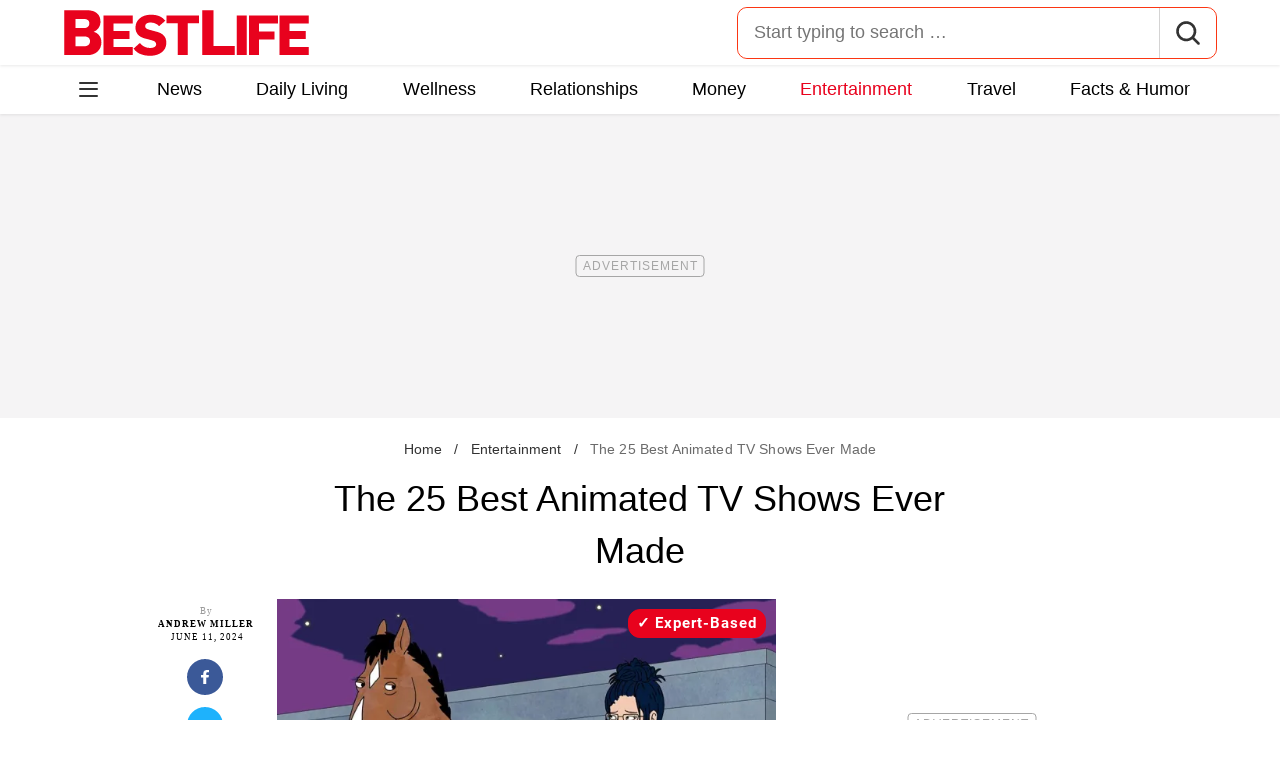

--- FILE ---
content_type: text/html; charset=UTF-8
request_url: https://bestlifeonline.com/best-animated-tv-shows/
body_size: 38434
content:
<!DOCTYPE html>
<html lang="en">
<head>
	<meta charset="UTF-8">
	<meta http-equiv="X-UA-Compatible" content="IE=edge">
	<meta name="viewport" content="width=device-width">
	<!-- The above 3 meta tags *must* come first in the head; any other head content must come *after* these tags -->
	

	<meta name='robots' content='index, follow, max-image-preview:large, max-snippet:-1, max-video-preview:-1' />
	<style>img:is([sizes="auto" i], [sizes^="auto," i]) { contain-intrinsic-size: 3000px 1500px }</style>
	
	<!-- This site is optimized with the Yoast SEO Premium plugin v26.2 (Yoast SEO v26.2) - https://yoast.com/wordpress/plugins/seo/ -->
	<title>The 25 Best Animated TV Shows Ever Made &#8212; Best Life</title>
	<meta name="description" content="Our list of the best animated TV shows ever made includes something for everyone, no matter your age or favorite genre." />
	<link rel="canonical" href="https://bestlifeonline.com/best-animated-tv-shows/" />
	<meta property="og:locale" content="en_US" />
	<meta property="og:type" content="article" />
	<meta property="og:title" content="The 25 Best Animated TV Shows Ever Made &#8212; Best Life" />
	<meta property="og:description" content="The 25 Best Animated TV Shows Ever Made" />
	<meta property="og:url" content="https://bestlifeonline.com/best-animated-tv-shows/" />
	<meta property="og:site_name" content="Best Life" />
	<meta property="article:publisher" content="https://www.facebook.com/BestLifeOnline" />
	<meta property="article:published_time" content="2024-06-11T13:04:22+00:00" />
	<meta property="og:image" content="https://bestlifeonline.com/wp-content/uploads/sites/3/2019/11/bojack-horseman.jpg?quality=82&strip=all" />
	<meta property="og:image:width" content="1200" />
	<meta property="og:image:height" content="674" />
	<meta property="og:image:type" content="image/jpeg" />
	<meta name="author" content="Andrew Miller" />
	<meta name="twitter:card" content="summary_large_image" />
	<meta name="twitter:creator" content="@BestLife_Online" />
	<meta name="twitter:site" content="@BestLife_Online" />
	<meta name="twitter:label1" content="Written by" />
	<meta name="twitter:data1" content="Andrew Miller" />
	<meta name="twitter:label2" content="Est. reading time" />
	<meta name="twitter:data2" content="10 minutes" />
	<script type="application/ld+json" class="yoast-schema-graph">{"@context":"https://schema.org","@graph":[{"@type":"ImageObject","inLanguage":"en-US","@id":"https://bestlifeonline.com/best-animated-tv-shows/#primaryimage","url":"https://bestlifeonline.com/wp-content/uploads/sites/3/2019/11/bojack-horseman.jpg?quality=82&strip=all","contentUrl":"https://bestlifeonline.com/wp-content/uploads/sites/3/2019/11/bojack-horseman.jpg?quality=82&strip=all","width":1200,"height":674,"caption":"Still from Bojack Horseman"},{"@type":"BreadcrumbList","@id":"https://bestlifeonline.com/best-animated-tv-shows/#breadcrumb","itemListElement":[{"@type":"ListItem","position":1,"name":"Home","item":"https://bestlifeonline.com/"},{"@type":"ListItem","position":2,"name":"Entertainment","item":"https://bestlifeonline.com/entertainment/"},{"@type":"ListItem","position":3,"name":"The 25 Best Animated TV Shows Ever Made"}]},{"@type":"WebSite","@id":"https://bestlifeonline.com/#website","url":"https://bestlifeonline.com/","name":"Best Life","description":"Best Life is your one-stop destination for timely and research-backed lifestyle & wellness news and advice so you can live your best and healthiest life.","publisher":{"@id":"https://bestlifeonline.com/#organization"},"potentialAction":[{"@type":"SearchAction","target":{"@type":"EntryPoint","urlTemplate":"https://bestlifeonline.com/?s={search_term_string}"},"query-input":{"@type":"PropertyValueSpecification","valueRequired":true,"valueName":"search_term_string"}}],"inLanguage":"en-US"},{"@type":"NewsMediaOrganization","@id":"https://bestlifeonline.com/#organization","name":"Best Life","url":"https://bestlifeonline.com/","logo":{"@type":"ImageObject","inLanguage":"en-US","@id":"https://bestlifeonline.com/#/schema/logo/image/","url":"https://bestlifeonline.com/wp-content/uploads/sites/3/2023/07/blo-yoast-logo.png?strip=all","contentUrl":"https://bestlifeonline.com/wp-content/uploads/sites/3/2023/07/blo-yoast-logo.png?strip=all","width":696,"height":696,"caption":"Best Life"},"image":{"@id":"https://bestlifeonline.com/#/schema/logo/image/"},"sameAs":["https://www.facebook.com/BestLifeOnline","https://x.com/BestLife_Online","https://flipboard.social/@bestlife","https://www.instagram.com/bestlifeonline/","https://www.linkedin.com/company/bestlifeonline/"],"foundingDate":"2016-02-01","masthead":"https://bestlifeonline.com/about-best-life/#ourteam","publishingPrinciples":"https://galvanized.com/editorial-policy-standards/","ethicsPolicy":"https://galvanized.com/editorial-policy-standards/#ethics","diversityPolicy":"https://galvanized.com/editorial-policy-standards/#diversity","correctionsPolicy":"https://galvanized.com/editorial-policy-standards/#corrections"},{"@type":"Person","@id":"https://bestlifeonline.com/#/schema/person/dbd930eab3066772cce340818882f711","name":"Andrew Miller","image":{"@type":"ImageObject","inLanguage":"en-US","@id":"https://bestlifeonline.com/#/schema/person/image/445d9317a5b790de0339c6f0a6d61946","url":"https://secure.gravatar.com/avatar/?s=96&d=blank&r=g","contentUrl":"https://secure.gravatar.com/avatar/?s=96&d=blank&r=g","caption":"Andrew Miller"},"description":"Andrew Miller is a pseudonym for an industry insider with extensive experience in journalism, PR, publishing, and digital media. He has 20 years of experience as a film reviewer and pop culture commentator, and has spent the last decade focused on content marketing for a major retailer and service-oriented journalism for a well-established digital media brand.","knowsAbout":["Movies","TV","Pop Culture"],"jobTitle":"Freelance Writer","url":"https://bestlifeonline.com/author/andrew-miller/"}]}</script>
	<!-- / Yoast SEO Premium plugin. -->


<meta name="fediverse:creator" content="@EatThisNotThat@flipboard.social"><link rel='dns-prefetch' href='//instaread.co' />
<link rel='dns-prefetch' href='//cdn.parsely.com' />
<link rel='dns-prefetch' href='//widgets.outbrain.com' />
<link rel='dns-prefetch' href='//stats.wp.com' />
<link href='https://htlbid.com' rel='preconnect' />
<link rel='preconnect' href='https://instaread.co' />
<link rel="alternate" type="text/xml" title="Best Life &raquo; Entertainment Category Feed" href="https://bestlifeonline.com/entertainment/feed/" />
<link rel="preload" as="image" fetchpriority="high" imagesrcset="https://bestlifeonline.com/wp-content/uploads/sites/3/2019/11/bojack-horseman.jpg?quality=82&amp;strip=all 1200w, https://bestlifeonline.com/wp-content/uploads/sites/3/2019/11/bojack-horseman.jpg?resize=500,281&amp;quality=82&amp;strip=all 500w, https://bestlifeonline.com/wp-content/uploads/sites/3/2019/11/bojack-horseman.jpg?resize=768,431&amp;quality=82&amp;strip=all 768w, https://bestlifeonline.com/wp-content/uploads/sites/3/2019/11/bojack-horseman.jpg?resize=1024,575&amp;quality=82&amp;strip=all 1024w" imagesizes="(max-width: 1024px) 100vw, 1024px"/><link rel="preload" as="image" imagesizes="(max-width: 640px) 90vw, 640px" imagesrcset="https://bestlifeonline.com/wp-content/uploads/sites/3/2019/11/bojack-horseman.jpg?quality=82&amp;strip=1&amp;resize=150%2C84 150w, https://bestlifeonline.com/wp-content/uploads/sites/3/2019/11/bojack-horseman.jpg?quality=82&amp;strip=1&amp;resize=200%2C112 200w, https://bestlifeonline.com/wp-content/uploads/sites/3/2019/11/bojack-horseman.jpg?quality=82&amp;strip=1&amp;resize=300%2C169 300w, https://bestlifeonline.com/wp-content/uploads/sites/3/2019/11/bojack-horseman.jpg?quality=82&amp;strip=1&amp;resize=400%2C225 400w, https://bestlifeonline.com/wp-content/uploads/sites/3/2019/11/bojack-horseman.jpg?quality=82&amp;strip=1&amp;resize=600%2C338 600w, https://bestlifeonline.com/wp-content/uploads/sites/3/2019/11/bojack-horseman.jpg?quality=82&amp;strip=1&amp;resize=640%2C360 640w, https://bestlifeonline.com/wp-content/uploads/sites/3/2019/11/bojack-horseman.jpg?quality=82&amp;strip=1&amp;resize=800%2C450 800w, https://bestlifeonline.com/wp-content/uploads/sites/3/2019/11/bojack-horseman.jpg?quality=82&amp;strip=1&amp;resize=970%2C546 970w, https://bestlifeonline.com/wp-content/uploads/sites/3/2019/11/bojack-horseman.jpg?quality=82&amp;strip=1&amp;resize=1200%2C675 1200w, https://bestlifeonline.com/wp-content/uploads/sites/3/2019/11/bojack-horseman.jpg?quality=82&amp;strip=1&amp;resize=1250%2C702 1250w, https://bestlifeonline.com/wp-content/uploads/sites/3/2019/11/bojack-horseman.jpg?quality=82&amp;strip=1&amp;resize=1400%2C788 1400w, https://bestlifeonline.com/wp-content/uploads/sites/3/2019/11/bojack-horseman.jpg?quality=82&amp;strip=1&amp;resize=1600%2C900 1600w, https://bestlifeonline.com/wp-content/uploads/sites/3/2019/11/bojack-horseman.jpg?quality=82&amp;strip=1&amp;resize=1920%2C1080 1920w" importance="high">
<link rel="preload" as="style" href="https://bestlifeonline.com/wp-content/themes/bestlife/css/main-concat.css?ver=1768300571">
<link rel="preload" href="https://bestlifeonline.com/wp-content/themes/bestlife/fonts/roboto-condensed-v19-latin-regular.woff2" as="font" type="font/woff2" crossorigin>
<link rel="preload" href="https://bestlifeonline.com/wp-content/themes/bestlife/fonts/roboto-v20-latin-700.woff2" as="font" type="font/woff2" crossorigin>
<style id='classic-theme-styles-inline-css'>
/*! This file is auto-generated */
.wp-block-button__link{color:#fff;background-color:#32373c;border-radius:9999px;box-shadow:none;text-decoration:none;padding:calc(.667em + 2px) calc(1.333em + 2px);font-size:1.125em}.wp-block-file__button{background:#32373c;color:#fff;text-decoration:none}
</style>
<style id='co-authors-plus-coauthors-style-inline-css'>
.wp-block-co-authors-plus-coauthors.is-layout-flow [class*=wp-block-co-authors-plus]{display:inline}

</style>
<style id='co-authors-plus-avatar-style-inline-css'>
.wp-block-co-authors-plus-avatar :where(img){height:auto;max-width:100%;vertical-align:bottom}.wp-block-co-authors-plus-coauthors.is-layout-flow .wp-block-co-authors-plus-avatar :where(img){vertical-align:middle}.wp-block-co-authors-plus-avatar:is(.alignleft,.alignright){display:table}.wp-block-co-authors-plus-avatar.aligncenter{display:table;margin-inline:auto}

</style>
<style id='co-authors-plus-image-style-inline-css'>
.wp-block-co-authors-plus-image{margin-bottom:0}.wp-block-co-authors-plus-image :where(img){height:auto;max-width:100%;vertical-align:bottom}.wp-block-co-authors-plus-coauthors.is-layout-flow .wp-block-co-authors-plus-image :where(img){vertical-align:middle}.wp-block-co-authors-plus-image:is(.alignfull,.alignwide) :where(img){width:100%}.wp-block-co-authors-plus-image:is(.alignleft,.alignright){display:table}.wp-block-co-authors-plus-image.aligncenter{display:table;margin-inline:auto}

</style>
<style id='wp-parsely-recommendations-style-inline-css'>
.parsely-recommendations-list-title{font-size:1.2em}.parsely-recommendations-list{list-style:none;padding:unset}.parsely-recommendations-cardbody{overflow:hidden;padding:.8em;text-overflow:ellipsis;white-space:nowrap}.parsely-recommendations-cardmedia{padding:.8em .8em 0}

</style>
<style id='jetpack-sharing-buttons-style-inline-css'>
.jetpack-sharing-buttons__services-list{display:flex;flex-direction:row;flex-wrap:wrap;gap:0;list-style-type:none;margin:5px;padding:0}.jetpack-sharing-buttons__services-list.has-small-icon-size{font-size:12px}.jetpack-sharing-buttons__services-list.has-normal-icon-size{font-size:16px}.jetpack-sharing-buttons__services-list.has-large-icon-size{font-size:24px}.jetpack-sharing-buttons__services-list.has-huge-icon-size{font-size:36px}@media print{.jetpack-sharing-buttons__services-list{display:none!important}}.editor-styles-wrapper .wp-block-jetpack-sharing-buttons{gap:0;padding-inline-start:0}ul.jetpack-sharing-buttons__services-list.has-background{padding:1.25em 2.375em}
</style>
<style id='elasticpress-facet-style-inline-css'>
.widget_ep-facet input[type=search],.wp-block-elasticpress-facet input[type=search]{margin-bottom:1rem}.widget_ep-facet .searchable .inner,.wp-block-elasticpress-facet .searchable .inner{max-height:20em;overflow:scroll}.widget_ep-facet .term.hide,.wp-block-elasticpress-facet .term.hide{display:none}.widget_ep-facet .empty-term,.wp-block-elasticpress-facet .empty-term{opacity:.5;position:relative}.widget_ep-facet .empty-term:after,.wp-block-elasticpress-facet .empty-term:after{bottom:0;content:" ";display:block;left:0;position:absolute;right:0;top:0;width:100%;z-index:2}.widget_ep-facet .level-1,.wp-block-elasticpress-facet .level-1{padding-left:20px}.widget_ep-facet .level-2,.wp-block-elasticpress-facet .level-2{padding-left:40px}.widget_ep-facet .level-3,.wp-block-elasticpress-facet .level-3{padding-left:60px}.widget_ep-facet .level-4,.wp-block-elasticpress-facet .level-4{padding-left:5pc}.widget_ep-facet .level-5,.wp-block-elasticpress-facet .level-5{padding-left:75pt}.widget_ep-facet input[disabled],.wp-block-elasticpress-facet input[disabled]{cursor:pointer;opacity:1}.widget_ep-facet .term a,.wp-block-elasticpress-facet .term a{-webkit-box-align:center;-ms-flex-align:center;align-items:center;display:-webkit-box;display:-ms-flexbox;display:flex;position:relative}.widget_ep-facet .term a:hover .ep-checkbox,.wp-block-elasticpress-facet .term a:hover .ep-checkbox{background-color:#ccc}.ep-checkbox{-webkit-box-align:center;-ms-flex-align:center;-ms-flex-negative:0;-webkit-box-pack:center;-ms-flex-pack:center;align-items:center;background-color:#eee;display:-webkit-box;display:-ms-flexbox;display:flex;flex-shrink:0;height:1em;justify-content:center;margin-right:.25em;width:1em}.ep-checkbox:after{border:solid #fff;border-width:0 .125em .125em 0;content:"";display:none;height:.5em;-webkit-transform:rotate(45deg);transform:rotate(45deg);width:.25em}.ep-checkbox.checked{background-color:#5e5e5e}.ep-checkbox.checked:after{display:block}

</style>
<link rel='stylesheet' id='panzoom-css' href='https://bestlifeonline.com/wp-content/client-mu-plugins/galvanized-network-plugin/css/vendor/fancyapps/panzoom/panzoom.css' media='all' />
<link rel='stylesheet' id='gnp-css' href='https://bestlifeonline.com/wp-content/client-mu-plugins/galvanized-network-plugin/build/css/gnp.css?ver=1506687b467389d9434f' media='all' />
<link rel='stylesheet' id='gnp-bestlife-css' href='https://bestlifeonline.com/wp-content/client-mu-plugins/galvanized-network-plugin/build/css/bestlife.css?ver=f6b023a84fb9955846bb' media='all' />
<style id='google-fonts-roboto-inline-css'>
@font-face{font-family:Roboto;font-style:normal;font-weight:300;font-display:optional;src:url(/wp-content/themes/bestlife/fonts/roboto-v20-latin-300.woff2) format('woff2'),url(/wp-content/themes/bestlife/fonts/roboto-v20-latin-300.woff) format('woff')}@font-face{font-family:Roboto;font-style:normal;font-weight:400;font-display:optional;src:url(/wp-content/themes/bestlife/fonts/roboto-v20-latin-regular.woff2) format('woff2'),url(/wp-content/themes/bestlife/fonts/roboto-v20-latin-regular.woff) format('woff')}@font-face{font-family:Roboto;font-style:normal;font-weight:500;font-display:optional;src:url(/wp-content/themes/bestlife/fonts/roboto-v20-latin-500.woff2) format('woff2'),url(/wp-content/themes/bestlife/fonts/roboto-v20-latin-500.woff) format('woff')}@font-face{font-family:Roboto;font-style:normal;font-weight:700;font-display:swap;src:url(/wp-content/themes/bestlife/fonts/roboto-v20-latin-700.woff2) format('woff2'),url(/wp-content/themes/bestlife/fonts/roboto-v20-latin-700.woff) format('woff')}@font-face{font-family:Roboto;font-style:normal;font-weight:900;font-display:swap;src:url(/wp-content/themes/bestlife/fonts/roboto-v20-latin-900.woff2) format('woff2'),url(/wp-content/themes/bestlife/fonts/roboto-v20-latin-900.woff) format('woff')}@font-face{font-family:'Roboto Condensed';font-style:italic;font-weight:400;font-display:optional;src:url(/wp-content/themes/bestlife/fonts/roboto-condensed-v19-latin-italic.woff2) format('woff2'),url(/wp-content/themes/bestlife/fonts/roboto-condensed-v19-latin-italic.woff) format('woff')}@font-face{font-family:'Roboto Condensed';font-style:normal;font-weight:400;font-display:swap;src:url(/wp-content/themes/bestlife/fonts/roboto-condensed-v19-latin-regular.woff2) format('woff2'),url(/wp-content/themes/bestlife/fonts/roboto-condensed-v19-latin-regular.woff) format('woff')}@font-face{font-family:'Roboto Condensed';font-style:italic;font-weight:700;font-display:swap;src:url(/wp-content/themes/bestlife/fonts/roboto-condensed-v19-latin-700italic.woff2) format('woff2'),url(/wp-content/themes/bestlife/fonts/roboto-condensed-v19-latin-700italic.woff) format('woff')}@font-face{font-family:'Roboto Condensed';font-style:normal;font-weight:700;font-display:optional;src:url(/wp-content/themes/bestlife/fonts/roboto-condensed-v19-latin-700.woff2) format('woff2'),url(/wp-content/themes/bestlife/fonts/roboto-condensed-v19-latin-700.woff) format('woff')}

</style>
<link rel='stylesheet' id='main-css' href='https://bestlifeonline.com/wp-content/themes/bestlife/css/main-concat.css?ver=1768300571' media='all' />
<style id='xcurrent-critical-lazy-embeds-inline-css'>
lite-youtube,lite-vimeo{background-color:#000;display:block;contain:content;background-position:center center;background-size:cover;position:relative}lite-youtube::after{content:"";display:block;padding-bottom:calc(100% / (16 / 9))}lite-youtube iframe{width:100%;height:100%;position:absolute;top:0;left:0}lite-youtube>.lty-playbtn{display:none}lite-vimeo{aspect-ratio:16/9}.lazy-embed,.lazy-embed--loaded{min-height:var(--mobile-height, 100px)}@media only screen and (min-width: 600px){.lazy-embed,.lazy-embed--loaded{min-height:var(--desktop-height, 100px)}}.embed-twitter-com blockquote.twitter-tweet{visibility:hidden;opacity:0}.tweet-container{max-width:550px}.tweet-container video{max-width:100%}.tweet-media__img,.tweet-media__video{aspect-ratio:var(--ar, 16/9)}.embed-tiktok-com{min-height:743px;margin:18px 0 0}@media only screen and (min-width: 600px){.embed-tiktok-com{min-height:728px}}.embed-tiktok-com .tiktok-embed{visibility:hidden;opacity:0;margin:0}.embed-instagram-com{min-height:var(--mobile-height, 509px)}@media only screen and (min-width: 600px){.embed-instagram-com{min-height:var(--desktop-height, 663px)}}.embed-instagram-com blockquote.instagram-media{visibility:hidden;opacity:0}

</style>
<script type="text/javascript" data-init="scroll" data-delay="0" data-src="https://widgets.outbrain.com/outbrain.js" id="outbrain-js" defer></script>
<link rel="https://api.w.org/" href="https://bestlifeonline.com/wp-json/" /><link rel="alternate" title="JSON" type="application/json" href="https://bestlifeonline.com/wp-json/wp/v2/posts/549918" /><link rel='shortlink' href='https://bestlifeonline.com/?p=549918' />
<!-- InMobi Choice. Consent Manager Tag v3.0 (for TCF 2.2) -->
<script async type="text/javascript">
(function() {
  var host = window.location.hostname;
  var element = document.createElement('script');
  var firstScript = document.getElementsByTagName('script')[0];
  var url = 'https://cmp.inmobi.com'
	.concat('/choice/', 'GANCBjEfRH5Fe', '/', host, '/choice.js?tag_version=V3');
  var uspTries = 0;
  var uspTriesLimit = 3;
  element.async = true;
  element.type = 'text/javascript';
  element.src = url;

  firstScript.parentNode.insertBefore(element, firstScript);

  function makeStub() {
	var TCF_LOCATOR_NAME = '__tcfapiLocator';
	var queue = [];
	var win = window;
	var cmpFrame;

	function addFrame() {
	  var doc = win.document;
	  var otherCMP = !!(win.frames[TCF_LOCATOR_NAME]);

	  if (!otherCMP) {
		if (doc.body) {
		  var iframe = doc.createElement('iframe');

		  iframe.style.cssText = 'display:none';
		  iframe.name = TCF_LOCATOR_NAME;
		  doc.body.appendChild(iframe);
		} else {
		  setTimeout(addFrame, 5);
		}
	  }
	  return !otherCMP;
	}

	function tcfAPIHandler() {
	  var gdprApplies;
	  var args = arguments;

	  if (!args.length) {
		return queue;
	  } else if (args[0] === 'setGdprApplies') {
		if (
		  args.length > 3 &&
		  args[2] === 2 &&
		  typeof args[3] === 'boolean'
		) {
		  gdprApplies = args[3];
		  if (typeof args[2] === 'function') {
			args[2]('set', true);
		  }
		}
	  } else if (args[0] === 'ping') {
		var retr = {
		  gdprApplies: gdprApplies,
		  cmpLoaded: false,
		  cmpStatus: 'stub'
		};

		if (typeof args[2] === 'function') {
		  args[2](retr);
		}
	  } else {
		if(args[0] === 'init' && typeof args[3] === 'object') {
		  args[3] = Object.assign(args[3], { tag_version: 'V3' });
		}
		queue.push(args);
	  }
	}

	function postMessageEventHandler(event) {
	  var msgIsString = typeof event.data === 'string';
	  var json = {};

	  try {
		if (msgIsString) {
		  json = JSON.parse(event.data);
		} else {
		  json = event.data;
		}
	  } catch (ignore) {}

	  var payload = json.__tcfapiCall;

	  if (payload) {
		window.__tcfapi(
		  payload.command,
		  payload.version,
		  function(retValue, success) {
			var returnMsg = {
			  __tcfapiReturn: {
				returnValue: retValue,
				success: success,
				callId: payload.callId
			  }
			};
			if (msgIsString) {
			  returnMsg = JSON.stringify(returnMsg);
			}
			if (event && event.source && event.source.postMessage) {
			  event.source.postMessage(returnMsg, '*');
			}
		  },
		  payload.parameter
		);
	  }
	}

	while (win) {
	  try {
		if (win.frames[TCF_LOCATOR_NAME]) {
		  cmpFrame = win;
		  break;
		}
	  } catch (ignore) {}

	  if (win === window.top) {
		break;
	  }
	  win = win.parent;
	}
	if (!cmpFrame) {
	  addFrame();
	  win.__tcfapi = tcfAPIHandler;
	  win.addEventListener('message', postMessageEventHandler, false);
	}
  };

  makeStub();

  function makeGppStub() {
	const CMP_ID = 10;
	const SUPPORTED_APIS = [
	  '2:tcfeuv2',
	  '6:uspv1',
	  '7:usnatv1',
	  '8:usca',
	  '9:usvav1',
	  '10:uscov1',
	  '11:usutv1',
	  '12:usctv1'
	];

	window.__gpp_addFrame = function (n) {
	  if (!window.frames[n]) {
		if (document.body) {
		  var i = document.createElement("iframe");
		  i.style.cssText = "display:none";
		  i.name = n;
		  document.body.appendChild(i);
		} else {
		  window.setTimeout(window.__gpp_addFrame, 10, n);
		}
	  }
	};
	window.__gpp_stub = function () {
	  var b = arguments;
	  __gpp.queue = __gpp.queue || [];
	  __gpp.events = __gpp.events || [];

	  if (!b.length || (b.length == 1 && b[0] == "queue")) {
		return __gpp.queue;
	  }

	  if (b.length == 1 && b[0] == "events") {
		return __gpp.events;
	  }

	  var cmd = b[0];
	  var clb = b.length > 1 ? b[1] : null;
	  var par = b.length > 2 ? b[2] : null;
	  if (cmd === "ping") {
		clb(
		  {
			gppVersion: "1.1", // must be "Version.Subversion", current: "1.1"
			cmpStatus: "stub", // possible values: stub, loading, loaded, error
			cmpDisplayStatus: "hidden", // possible values: hidden, visible, disabled
			signalStatus: "not ready", // possible values: not ready, ready
			supportedAPIs: SUPPORTED_APIS, // list of supported APIs
			cmpId: CMP_ID, // IAB assigned CMP ID, may be 0 during stub/loading
			sectionList: [],
			applicableSections: [-1],
			gppString: "",
			parsedSections: {},
		  },
		  true
		);
	  } else if (cmd === "addEventListener") {
		if (!("lastId" in __gpp)) {
		  __gpp.lastId = 0;
		}
		__gpp.lastId++;
		var lnr = __gpp.lastId;
		__gpp.events.push({
		  id: lnr,
		  callback: clb,
		  parameter: par,
		});
		clb(
		  {
			eventName: "listenerRegistered",
			listenerId: lnr, // Registered ID of the listener
			data: true, // positive signal
			pingData: {
			  gppVersion: "1.1", // must be "Version.Subversion", current: "1.1"
			  cmpStatus: "stub", // possible values: stub, loading, loaded, error
			  cmpDisplayStatus: "hidden", // possible values: hidden, visible, disabled
			  signalStatus: "not ready", // possible values: not ready, ready
			  supportedAPIs: SUPPORTED_APIS, // list of supported APIs
			  cmpId: CMP_ID, // list of supported APIs
			  sectionList: [],
			  applicableSections: [-1],
			  gppString: "",
			  parsedSections: {},
			},
		  },
		  true
		);
	  } else if (cmd === "removeEventListener") {
		var success = false;
		for (var i = 0; i < __gpp.events.length; i++) {
		  if (__gpp.events[i].id == par) {
			__gpp.events.splice(i, 1);
			success = true;
			break;
		  }
		}
		clb(
		  {
			eventName: "listenerRemoved",
			listenerId: par, // Registered ID of the listener
			data: success, // status info
			pingData: {
			  gppVersion: "1.1", // must be "Version.Subversion", current: "1.1"
			  cmpStatus: "stub", // possible values: stub, loading, loaded, error
			  cmpDisplayStatus: "hidden", // possible values: hidden, visible, disabled
			  signalStatus: "not ready", // possible values: not ready, ready
			  supportedAPIs: SUPPORTED_APIS, // list of supported APIs
			  cmpId: CMP_ID, // CMP ID
			  sectionList: [],
			  applicableSections: [-1],
			  gppString: "",
			  parsedSections: {},
			},
		  },
		  true
		);
	  } else if (cmd === "hasSection") {
		clb(false, true);
	  } else if (cmd === "getSection" || cmd === "getField") {
		clb(null, true);
	  }
	  //queue all other commands
	  else {
		__gpp.queue.push([].slice.apply(b));
	  }
	};
	window.__gpp_msghandler = function (event) {
	  var msgIsString = typeof event.data === "string";
	  try {
		var json = msgIsString ? JSON.parse(event.data) : event.data;
	  } catch (e) {
		var json = null;
	  }
	  if (typeof json === "object" && json !== null && "__gppCall" in json) {
		var i = json.__gppCall;
		window.__gpp(
		  i.command,
		  function (retValue, success) {
			var returnMsg = {
			  __gppReturn: {
				returnValue: retValue,
				success: success,
				callId: i.callId,
			  },
			};
			event.source.postMessage(msgIsString ? JSON.stringify(returnMsg) : returnMsg, "*");
		  },
		  "parameter" in i ? i.parameter : null,
		  "version" in i ? i.version : "1.1"
		);
	  }
	};
	if (!("__gpp" in window) || typeof window.__gpp !== "function") {
	  window.__gpp = window.__gpp_stub;
	  window.addEventListener("message", window.__gpp_msghandler, false);
	  window.__gpp_addFrame("__gppLocator");
	}
  };

  makeGppStub();

  var uspStubFunction = function() {
	var arg = arguments;
	if (typeof window.__uspapi !== uspStubFunction) {
	  setTimeout(function() {
		if (typeof window.__uspapi !== 'undefined') {
		  window.__uspapi.apply(window.__uspapi, arg);
		}
	  }, 500);
	}
  };

  var checkIfUspIsReady = function() {
	uspTries++;
	if (window.__uspapi === uspStubFunction && uspTries < uspTriesLimit) {
	  console.warn('USP is not accessible');
	} else {
	  clearInterval(uspInterval);
	}
  };

  if (typeof window.__uspapi === 'undefined') {
	window.__uspapi = uspStubFunction;
	var uspInterval = setInterval(checkIfUspIsReady, 6000);
  }
})();
</script>
<!-- End InMobi Choice. Consent Manager Tag v3.0 (for TCF 2.2) -->
<link rel="stylesheet" type="text/css" href="https://htlbid.com/v3/bestlifeonline.com/htlbid.css" />
<script async src="https://htlbid.com/v3/bestlifeonline.com/htlbid.js"></script>
<script>
	window.htlbid = window.htlbid || {};
	htlbid.cmd = htlbid.cmd || [];
	htlbid.cmd.push(function() {
		htlbid.setTargeting("is_testing","no"); // Set to "no" for production
		htlbid.setTargeting("is_home", "no"); // Set to "yes" on the homepage
		htlbid.setTargeting("category", "Entertainment"); // dynamically pass page category into this function
		htlbid.setTargeting("post_id", "549918"); // dynamically pass unique post/page id into this function
		htlbid.layout();
	});
</script>
<script>!function(){window.gnp=window.gnp||{};const n=navigator.deviceMemory||null;window.gnp.isLowMemory=null!==n&&n<=4,window.gnp.isLighthouseAudit=/Lighthouse|Moto g/i.test(navigator.userAgent),window.gnp.isSlowHardware=!(document.cookie.indexOf("isSlowHardware=0")>-1||window.innerWidth>=768||/iPad|iPhone|iPod/i.test(navigator.userAgent)),!window.gnp.isLighthouseAudit&&window.performance&&window.addEventListener("load",(function(){const n=[];performance.getEntriesByType("paint").forEach((function(i){n.push(i)}));const i=n.find((function(n){return"first-contentful-paint"===n.name}));if(i&&(window.gnp.isSlowHardware=i.startTime>1800,!window.gnp.isSlowHardware)){const n=new Date;n.setTime(Date.now()+6048e5),document.cookie="isSlowHardware="+(window.gnp.isSlowHardware?1:0)+"; path=/; expires="+n.toUTCString()}}))}();</script>
<meta name="parsely-tags" content="entertainment, evergreen, freelance, seo, slideshow" />
<script type="text/javascript">var ajaxurl = "https://bestlifeonline.com/wp-admin/admin-ajax.php";</script>	<style>img#wpstats{display:none}</style>
		<script type="application/ld+json" class="wp-parsely-metadata">{"@context":"https:\/\/schema.org","@type":"Article","headline":"The 25 Best Animated TV Shows Ever Made","url":"https:\/\/bestlifeonline.com\/best-animated-tv-shows\/","mainEntityOfPage":{"@type":"WebPage","@id":"https:\/\/bestlifeonline.com\/best-animated-tv-shows\/"},"thumbnailUrl":"https:\/\/bestlifeonline.com\/wp-content\/uploads\/sites\/3\/2019\/11\/bojack-horseman.jpg?quality=82&strip=all&w=150&h=150&crop=1","image":{"@type":"ImageObject","url":"https:\/\/bestlifeonline.com\/wp-content\/uploads\/sites\/3\/2019\/11\/bojack-horseman.jpg?quality=82&strip=all","width":1200,"height":674},"articleSection":"Entertainment","creator":["Andrew Miller"],"publisher":{"@type":"NewsMediaOrganization","name":"Best Life","logo":{"@type":"ImageObject","url":"https:\/\/bestlifeonline.com\/wp-content\/uploads\/sites\/3\/2024\/01\/BL_favicon-1.png?strip=all","width":480,"height":480},"foundingDate":"2014","masthead":"https:\/\/bestlifeonline.com\/about-best-life\/#ourteam","publishingPrinciples":"https:\/\/bestlifeonline.com\/about-best-life\/#policy","correctionsPolicy":"https:\/\/bestlifeonline.com\/about-best-life\/#accuracy","ethicsPolicy":"https:\/\/bestlifeonline.com\/about-best-life\/#ethics","sameAs":["https:\/\/www.facebook.com\/BestLifeOnline","https:\/\/www.instagram.com\/bestlifeonline\/"]},"keywords":["entertainment"],"datePublished":"2024-06-11T13:04:22Z","dateModified":"2024-06-11T13:04:22Z","alternativeHeadline":"The 25 Best Animated TV Shows Ever Made &#8212; Best Life","description":"Our list of the best animated TV shows ever made includes something for everyone, no matter your age or favorite genre.","articleBody":"From Saturday morning cartoons to the late night offerings of Cartoon Network\u2019s Adult Swim, animated series offer viewers the chance to escape into imaginative worlds, explore surprisingly complex themes, and experience what is possible outside of the confines of live-action filming. Here you\u2019ll find 25 animated series that have delighted kids and adults alike, impacted the cultural landscape, or brought rich mythologies to the small screen. Read on for the best animated shows ever made.\r\nRELATED:\u00a0The 25 Best Animated Movies Ever Made.\r\n\r\nThe 25 Best Animated Shows Every Cartoon Fan Will Love\r\n\r\n\r\n\r\n\r\nWhile the puns and comedy in the serialized adventures of Rocket J. Squirrel and Bullwinkle J. Moose often went over their heads\u2014to say nothing of the Cold War context as they were pursued by Russian spies Boris and Natasha\u2014the dark humor of Rocky and Bullwinkle primed a generation of kids to appreciate satire and social commentary in animated entertainment. Unsurprisingly, Simpsons creator Matt Groening has named it the show that inspired him to pursue animation (and to give Homer Simpson the middle initial J).\r\n\r\n\r\n\r\n\r\n\r\nBased loosely on The Honeymooners,\u00a0The Flintstones took on early \u201860s suburbia and pop culture from the safe distance of 10,000 B.C. The first animated sitcom, ABC\u2019s modern stone age family defined what it meant to be a primetime cartoon for all ages.\r\n\r\n\r\n\r\n\r\n\r\nSpinning off of Miss Piggy\u2019s weird dream sequence in The Muppets Take Manhattan, Muppet Babies focuses on the toddler-age adventures of Kermit and friends, who live together in a nursery where they are largely neglected by their never-seen-above-the-neck caretaker Nanny. The series took children\u2019s shows to a new level of intertextuality by infusing footage from newsreels, TV shows, and pop culture monuments such as Star Wars into the Muppet kids\u2019 imagination-filled adventures.\r\n\r\n\r\n\r\n\r\n\r\nThis Disney Afternoon staple doesn\u2019t get enough credit for being one of the best comic book adaptations of all time. It perfectly captures the spirit of adventure and the indelible characters of the classic Uncle Scrooge stories from cartoonist Carl Barks, whose work went on to inspire the creation of Indiana Jones.\r\n\r\n\r\n\r\n\r\n\r\nWhat is there to say about The Simpsons that hasn\u2019t been said a million times? Now that it's in its 35th season, there\u2019s a decent chance it's been appearing on lists of the best TV shows since before you were born. Sure, its reputation has waxed and waned over the years, but it\u2019s hard to argue against a cultural institution.\r\nRELATED:\u00a020 Best TV Shows Based on True Stories.\r\n\r\n\r\n\r\n\r\nWith a cast comprised of successors to the original Looney Tunes characters, Tiny Toons breathed new life (and a measure of gender equality) into the Warner Bro. animated universe. Rich with nods to pop culture and vintage Hollywood, plus the occasional They Might Be Giants song, it swiftly became a favorite of '90s kids.\r\n\r\n\r\n\r\n\r\n\r\nLaunched a few years after Tim Burton\u2019s Batman introduced the world to a more mature version of the Caped Crusader, this animated gem is often considered the definitive page-to-screen adaptation of the comics. With impeccable gothic noir style and a range that encompasses both comic book excess and serious emotional weight, it still holds up\u2014whether you\u2019re a kid or an adult.\r\n\r\n\r\n\r\n\r\n\r\nThe first animated series from Mike Judge, who would later go on to create the gentle, endearing King of the Hill, Beavis and Butt-head couldn\u2019t be more different. The antics of the title characters are rude, crude, and outlandish, but the show is exceedingly clever in its stupidity, perfectly capturing the aimless vapidity of being a teenage loser with nothing better to do than sit in front of the TV and make fun of music videos.\r\n\r\n\r\n\r\n\r\n\r\nIn the early \u201890s, most kids TV shows told simple, episodic stories. Gargoyles is far more ambitious, crafting a complex fantasy narrative that stretched across seasons to tell a mythic story about an age-old group of monsters who are frozen in time for 1,000 years and awaken in the modern day to become the protectors of humanity.\r\n\r\n\r\n\r\n\r\n\r\nBased on an offbeat comic series from Ben Edlund that was intended as a parody of superhero stories, The Tick seemed like an odd fit for a kids\u2019 show, but its bizarre humor\u2014from the title character\u2019s persistent thickheadedness to nonsensical villains such as Chairface Chippendale (who had a chair for a face)\u2014somehow remained intact, and won it enough of a cult following that it has been rebooted in live-action\u2026 twice.\r\nRELATED:\u00a0The 22 Best '90s Cartoons Every Millennial's Inner Child Still Loves.\r\n\r\n\r\n\r\n\r\nStitched together out of vaudeville routines, film parodies, and a pop culture references spanning decades, it\u2019s hard to explain why \u201890s kids loved this wacky Steven Spielberg-produced series about a trio of fictional old-timey cartoon characters escaping from captivity on the Warner Bros. film lot and running amok through Hollywood. You just kinda had to be there. (Don\u2019t bother with the pandemic-era revival\u2014it doesn\u2019t quite compare.)\r\n\r\n\r\n\r\n\r\n\r\nThe series that launched a stateside anime boom, this Japanese megahit is, on the surface, a show about teenagers who pilot giant robots to protect Tokyo from invading monsters. But look deeper and you\u2019ll find it\u2019s so much weirder and more complex than the premise suggests, rife with themes of religion, nationalism, and the weight of psychological trauma. (But all those fighting robots make it go down easy.)\r\n\r\n\r\n\r\n\r\n\r\nInspired by creator Mike Judge\u2019s experiences growing up outside Dallas and centered on propane salesman Hank Hill and a quirky cast of his family and friends living in the fictional town of Arlen, the slow-burn comedy\u00a0King of the Hill gives viewers an oddly endearing look at life in suburban Texas.\r\n\r\n\r\n\r\n\r\n\r\nA decade before the birth of YouTube, a crude, downloadable Christmas cartoon featuring a cast of grade school boys in Colorado titled \"Jesus vs. Santa\" swept the burgeoning internet. Nearly 30 years later, the unapologetic social and political commentary of Stan, Kyle, Cartman, and friends has become an institution.\r\n\r\n\r\n\r\n\r\n\r\nThe infectiously whimsical cartoon following a sea sponge and his friends Patrick, Squidward, Sandy, and Mr. Krabs and their adventures in the underwater town of Bikini Bottom became an unexpected cultural phenomenon. Its massive success has sparked movies, merchandise, theme park attractions, and even a Broadway musical\u2014and that's just so far.\r\nRELATED:\u00a0The 25 Best TV Theme Songs Ever Written.\r\n\r\n\r\n\r\n\r\nMore than a decade after creating The Simpsons, Matt Groening launched Futurama, a far weirder, geekier show following Fry, a loser from the 20th century who is accidentally cryogenically frozen and awakes in the year 3,000\u2014a future in which the technology has advanced but the people (and aliens, and robots) are as stupid and selfish as ever. Rife with clever sci-fi gags and bizarre humor, the show managed to survive getting canceled twice. (Its most recent season was released on Hulu in 2023.)\r\n\r\n\r\n\r\n\r\n\r\nThe Adult Swim series follows Huey and Riley Freeman, two young Black brothers navigating life in a predominantly white suburb\u2014one adopting the revolutionary political and social consciousness of his namesake, Huey Newton, the other idolizing the gangsta rap lifestyle. Animated with lush anime styling and biting humor,\u00a0The Boondocks\u00a0gives voice to creator Aaron McGruder\u2019s sharp social critique and explores issues including racism, masculinity, and post-9\/11 xenophobia.\r\n\r\n\r\n\r\n\r\n\r\nTaking inspiration from Japanese anime while building a rich mythology of its own, this Nickelodeon series about Aang, a young hero of legend able to control and wield the four elements, is a coming-of-age story far more ambitious than most children\u2019s fare. It has not only attracted a large audience of adults but also been adapted into a (not very good) film and a (much better) live-action Netflix series.\r\n\r\n\r\n\r\n\r\n\r\nIn telling the between-movie adventures of ill-fated Jedi heroes Anakin Skywalker and Obi-Wan Kenobi, this computer-animated spinoff of 2002\u2019s critically maligned Attack of the Clones manages to shore up all the plodding plotting and character inconsistencies that made the Star Wars prequels so divisive, to the point that many fans who once hated that trilogy now look back on it fondly. That\u2019s no mean feat.\r\n\r\n\r\n\r\n\r\n\r\nThough ostensibly a Cartoon Network show for children, you\u2019d be forgiven for mistaking this silly fantasy series following young adventurer Finn the Human and his dog Jake in the mythical Land of Ooo for a stoner\u2019s daydream. Filled with oddball characters such as a flying rainbow dragon, a talking video game system, a princess made of candy, and a rockstar vampire, its surreal humor and ambitious worldbuilding turned it into a cult phenomenon.\r\nRELATED:\u00a0The Most Hated TV Characters of All Time.\r\n\r\n\r\n\r\n\r\nAnother Cartoon Network kids\u2019 show equally beloved by adults, Steven Universe was created by Rebecca Sugar, who worked on Adventure Time. It charts the destiny of the titular hero, who learns he\u2019s half-Gem (on his mother\u2019s side), the Gems being magical aliens who must protect the Earth from others of their own kind. Steven learns about his past and embraces his identity with the help of fellow Gems Garnet, Amethyst, and Pearl, and his coming-of-age is a rocky one (no pun intended); the show touches on themes of racism, gender questioning, depression, trauma, and self-acceptance.\r\n\r\n\r\n\r\n\r\n\r\nThe titular character (an anthropomorphic horse, the washed-up star of a \u201890s sitcom) struggles with addiction, trauma, and the search for meaning in this critically acclaimed animated show for adults. Its sharp writing and complex characters offer a poignant and often darkly comedic exploration of mental health and personal redemption.\r\n\r\n\r\n\r\n\r\n\r\nThe heartwarming Australian series, about a six-year-old Blue Heeler puppy and her gentle adventures with her sibling and parents is beloved worldwide\u2014by children and their caregivers alike. Bluey\u2019s emotionally mature yet ever-playful mum and dad, Bingo and Chilli, have also defined parenting goals for a generation of harried adults. The show\u2019s impact has been so great, the Australian government just put the pups on a $1 coin.\r\n\r\n\r\n\r\n\r\n\r\nBased on the multiplayer online video game League of Legends, this animated steampunk series transports viewers to the once-united, now divided cities of Piltover and Zaun. The clash between magic and technology drives the rich, complex narratives of its characters with a focus on the tumultuous relationship between sisters Vi (Hailee Steinfeld) and Jinx (Ella Purnell).\r\n\r\n\r\n\r\n\r\n\r\nThis narratively spare, visually inventive sci-fi story is set on a bizarre alien world upon which a human spacecraft has crash landed. In separate storylines,\u00a0Scavengers Reign tracks the fates of the human survivors as they seek a way back home, uncovering the secrets of the planet\u2019s strange biology along the way. It was instantly acclaimed by critics for its evocative style and ambitious worldbuilding\u2014earning a 100 percent score on Rotten Tomatoes\u2014but was canceled by Max after a single season. A recent pickup by Netflix has given fans hope the story will continue.","author":[{"@type":"Person","name":"Andrew Miller","url":"https:\/\/bestlifeonline.com\/author\/andrew-miller\/","jobTitle":"Freelance Writer"}],"inLanguage":"en","mainEntity":{"@type":"ItemList","name":"The 25 Best Animated TV Shows Ever Made","numberOfItems":25,"itemListElement":[{"@type":"ListItem","position":1,"item":{"@type":"Thing","name":"The Adventures of Rocky and Bullwinkle and Friends (1959)","url":"https:\/\/bestlifeonline.com\/best-animated-tv-shows\/#the-adventures-of-rocky-and-bullwinkle-and-friends-1959","description":"While the puns and comedy in the serialized adventures of Rocket J. Squirrel and Bullwinkle J. Moose often went over their heads\u2014to say nothing of the Cold War context as they were pursued by Russian spies Boris and Natasha\u2014the dark ...","image":"https:\/\/bestlifeonline.com\/wp-content\/uploads\/sites\/3\/2024\/06\/Adventures-of-Rocky-and-Bullwinkle.jpeg?quality=82&strip=all"}},{"@type":"ListItem","position":2,"item":{"@type":"Thing","name":"The Flintstones (1960)","url":"https:\/\/bestlifeonline.com\/best-animated-tv-shows\/#the-flintstones-1960","description":"Based loosely on The Honeymooners,\u00a0The Flintstones took on early \u201860s suburbia and pop culture from the safe distance of 10,000 B.C. The first animated sitcom, ABC\u2019s modern stone age family defined what it meant to be a primetime cartoon for ...","image":"https:\/\/bestlifeonline.com\/wp-content\/uploads\/sites\/3\/2020\/05\/flintstones.jpg?quality=82&strip=all"}},{"@type":"ListItem","position":3,"item":{"@type":"Thing","name":"Muppet Babies (1984)","url":"https:\/\/bestlifeonline.com\/best-animated-tv-shows\/#muppet-babies-1984","description":"Spinning off of Miss Piggy\u2019s weird dream sequence in The Muppets Take Manhattan, Muppet Babies focuses on the toddler-age adventures of Kermit and friends, who live together in a nursery where they are largely neglected by their never-seen-above-the-neck caretaker Nanny. ...","image":"https:\/\/bestlifeonline.com\/wp-content\/uploads\/sites\/3\/2023\/08\/Muppet-Babies.jpg?quality=82&strip=all"}},{"@type":"ListItem","position":4,"item":{"@type":"Thing","name":"DuckTales (1987)","url":"https:\/\/bestlifeonline.com\/best-animated-tv-shows\/#ducktales-1987","description":"This Disney Afternoon staple doesn\u2019t get enough credit for being one of the best comic book adaptations of all time. It perfectly captures the spirit of adventure and the indelible characters of the classic Uncle Scrooge stories from cartoonist Carl ...","image":"https:\/\/bestlifeonline.com\/wp-content\/uploads\/sites\/3\/2024\/05\/Ducktales.jpeg?quality=82&strip=all"}},{"@type":"ListItem","position":5,"item":{"@type":"Thing","name":"The Simpsons (1989)","url":"https:\/\/bestlifeonline.com\/best-animated-tv-shows\/#the-simpsons-1989","description":"What is there to say about The Simpsons that hasn\u2019t been said a million times? Now that it's in its 35th season, there\u2019s a decent chance it's been appearing on lists of the best TV shows since before you were ...","image":"https:\/\/bestlifeonline.com\/wp-content\/uploads\/sites\/3\/2020\/12\/The-Simpsons.jpg?quality=82&strip=all"}},{"@type":"ListItem","position":6,"item":{"@type":"Thing","name":"Tiny Toon Adventures (1990)","url":"https:\/\/bestlifeonline.com\/best-animated-tv-shows\/#tiny-toon-adventures-1990","description":"With a cast comprised of successors to the original Looney Tunes characters, Tiny Toons breathed new life (and a measure of gender equality) into the Warner Bro. animated universe. Rich with nods to pop culture and vintage Hollywood, plus the ...","image":"https:\/\/bestlifeonline.com\/wp-content\/uploads\/sites\/3\/2024\/06\/Tiny-Toon-Adventures.jpg?quality=82&strip=all"}},{"@type":"ListItem","position":7,"item":{"@type":"Thing","name":"Batman: The Animated Series (1992)","url":"https:\/\/bestlifeonline.com\/best-animated-tv-shows\/#batman-the-animated-series-1992","description":"Launched a few years after Tim Burton\u2019s Batman introduced the world to a more mature version of the Caped Crusader, this animated gem is often considered the definitive page-to-screen adaptation of the comics. With impeccable gothic noir style and a ...","image":"https:\/\/bestlifeonline.com\/wp-content\/uploads\/sites\/3\/2024\/02\/batman.png?strip=all"}},{"@type":"ListItem","position":8,"item":{"@type":"Thing","name":"Beavis and Butt-Head (1993)","url":"https:\/\/bestlifeonline.com\/best-animated-tv-shows\/#beavis-and-butt-head-1993","description":"The first animated series from Mike Judge, who would later go on to create the gentle, endearing King of the Hill, Beavis and Butt-head couldn\u2019t be more different. The antics of the title characters are rude, crude, and outlandish, but ...","image":"https:\/\/bestlifeonline.com\/wp-content\/uploads\/sites\/3\/2024\/02\/beavis-butthead.png?strip=all"}},{"@type":"ListItem","position":9,"item":{"@type":"Thing","name":"Gargoyles (1994)","url":"https:\/\/bestlifeonline.com\/best-animated-tv-shows\/#gargoyles-1994","description":"In the early \u201890s, most kids TV shows told simple, episodic stories. Gargoyles is far more ambitious, crafting a complex fantasy narrative that stretched across seasons to tell a mythic story about an age-old group of monsters who are frozen ...","image":"https:\/\/bestlifeonline.com\/wp-content\/uploads\/sites\/3\/2024\/06\/Gargoyles.jpg?quality=82&strip=all"}},{"@type":"ListItem","position":10,"item":{"@type":"Thing","name":"The Tick (1994)","url":"https:\/\/bestlifeonline.com\/best-animated-tv-shows\/#the-tick-1994","description":"Based on an offbeat comic series from Ben Edlund that was intended as a parody of superhero stories, The Tick seemed like an odd fit for a kids\u2019 show, but its bizarre humor\u2014from the title character\u2019s persistent thickheadedness to nonsensical ...","image":"https:\/\/bestlifeonline.com\/wp-content\/uploads\/sites\/3\/2024\/06\/the-tick.jpg?quality=82&strip=all"}},{"@type":"ListItem","position":11,"item":{"@type":"Thing","name":"Animaniacs (1993)","url":"https:\/\/bestlifeonline.com\/best-animated-tv-shows\/#animaniacs-1993","description":"Stitched together out of vaudeville routines, film parodies, and a pop culture references spanning decades, it\u2019s hard to explain why \u201890s kids loved this wacky Steven Spielberg-produced series about a trio of fictional old-timey cartoon characters escaping from captivity on ...","image":"https:\/\/bestlifeonline.com\/wp-content\/uploads\/sites\/3\/2024\/02\/animaniacs.png?strip=all"}},{"@type":"ListItem","position":12,"item":{"@type":"Thing","name":"Neon Genesis Evangelion (1995)","url":"https:\/\/bestlifeonline.com\/best-animated-tv-shows\/#neon-genesis-evangelion-1995","description":"The series that launched a stateside anime boom, this Japanese megahit is, on the surface, a show about teenagers who pilot giant robots to protect Tokyo from invading monsters. But look deeper and you\u2019ll find it\u2019s so much weirder and ...","image":"https:\/\/bestlifeonline.com\/wp-content\/uploads\/sites\/3\/2024\/06\/Neon-Genesis-Evangelion.jpg?quality=82&strip=all"}},{"@type":"ListItem","position":13,"item":{"@type":"Thing","name":"King of the Hill (1997)","url":"https:\/\/bestlifeonline.com\/best-animated-tv-shows\/#king-of-the-hill-1997","description":"Inspired by creator Mike Judge\u2019s experiences growing up outside Dallas and centered on propane salesman Hank Hill and a quirky cast of his family and friends living in the fictional town of Arlen, the slow-burn comedy\u00a0King of the Hill gives ...","image":"https:\/\/bestlifeonline.com\/wp-content\/uploads\/sites\/3\/2024\/02\/king-of-the-hill.png?strip=all"}},{"@type":"ListItem","position":14,"item":{"@type":"Thing","name":"South Park (1997)","url":"https:\/\/bestlifeonline.com\/best-animated-tv-shows\/#south-park-1997","description":"A decade before the birth of YouTube, a crude, downloadable Christmas cartoon featuring a cast of grade school boys in Colorado titled \"Jesus vs. Santa\" swept the burgeoning internet. Nearly 30 years later, the unapologetic social and political commentary of ...","image":"https:\/\/bestlifeonline.com\/wp-content\/uploads\/sites\/3\/2020\/10\/south-park.jpg?quality=82&strip=all"}},{"@type":"ListItem","position":15,"item":{"@type":"Thing","name":"SpongeBob SquarePants (1999)","url":"https:\/\/bestlifeonline.com\/best-animated-tv-shows\/#spongebob-squarepants-1999","description":"The infectiously whimsical cartoon following a sea sponge and his friends Patrick, Squidward, Sandy, and Mr. Krabs and their adventures in the underwater town of Bikini Bottom became an unexpected cultural phenomenon. Its massive success has sparked movies, merchandise, theme ...","image":"https:\/\/bestlifeonline.com\/wp-content\/uploads\/sites\/3\/2019\/07\/spongebob.jpg?quality=82&strip=all"}},{"@type":"ListItem","position":16,"item":{"@type":"Thing","name":"Futurama (1999)","url":"https:\/\/bestlifeonline.com\/best-animated-tv-shows\/#futurama-1999","description":"More than a decade after creating The Simpsons, Matt Groening launched Futurama, a far weirder, geekier show following Fry, a loser from the 20th century who is accidentally cryogenically frozen and awakes in the year 3,000\u2014a future in which the ...","image":"https:\/\/bestlifeonline.com\/wp-content\/uploads\/sites\/3\/2017\/12\/futurama-episode-e1717687163798.jpg?quality=82&strip=all"}},{"@type":"ListItem","position":17,"item":{"@type":"Thing","name":"The Boondocks (2005)","url":"https:\/\/bestlifeonline.com\/best-animated-tv-shows\/#the-boondocks-2005","description":"The Adult Swim series follows Huey and Riley Freeman, two young Black brothers navigating life in a predominantly white suburb\u2014one adopting the revolutionary political and social consciousness of his namesake, Huey Newton, the other idolizing the gangsta rap lifestyle. Animated ...","image":"https:\/\/bestlifeonline.com\/wp-content\/uploads\/sites\/3\/2024\/06\/The-Boondocks.jpg?quality=82&strip=all"}},{"@type":"ListItem","position":18,"item":{"@type":"Thing","name":"Avatar the Last Airbender (2005)","url":"https:\/\/bestlifeonline.com\/best-animated-tv-shows\/#avatar-the-last-airbender-2005","description":"Taking inspiration from Japanese anime while building a rich mythology of its own, this Nickelodeon series about Aang, a young hero of legend able to control and wield the four elements, is a coming-of-age story far more ambitious than most ...","image":"https:\/\/bestlifeonline.com\/wp-content\/uploads\/sites\/3\/2024\/04\/Avatar.jpg?quality=82&strip=all"}},{"@type":"ListItem","position":19,"item":{"@type":"Thing","name":"Star Wars: The Clone Wars (2008)","url":"https:\/\/bestlifeonline.com\/best-animated-tv-shows\/#star-wars-the-clone-wars-2008","description":"In telling the between-movie adventures of ill-fated Jedi heroes Anakin Skywalker and Obi-Wan Kenobi, this computer-animated spinoff of 2002\u2019s critically maligned Attack of the Clones manages to shore up all the plodding plotting and character inconsistencies that made the Star ...","image":"https:\/\/bestlifeonline.com\/wp-content\/uploads\/sites\/3\/2020\/09\/star-wars-clone-wars.jpg?quality=82&strip=all"}},{"@type":"ListItem","position":20,"item":{"@type":"Thing","name":"Adventure Time (2010)","url":"https:\/\/bestlifeonline.com\/best-animated-tv-shows\/#adventure-time-2010","description":"Though ostensibly a Cartoon Network show for children, you\u2019d be forgiven for mistaking this silly fantasy series following young adventurer Finn the Human and his dog Jake in the mythical Land of Ooo for a stoner\u2019s daydream. Filled with oddball ...","image":"https:\/\/bestlifeonline.com\/wp-content\/uploads\/sites\/3\/2020\/04\/Adventure-Time.jpg?quality=82&strip=all"}},{"@type":"ListItem","position":21,"item":{"@type":"Thing","name":"Steven Universe (2013)","url":"https:\/\/bestlifeonline.com\/best-animated-tv-shows\/#steven-universe-2013","description":"Another Cartoon Network kids\u2019 show equally beloved by adults, Steven Universe was created by Rebecca Sugar, who worked on Adventure Time. It charts the destiny of the titular hero, who learns he\u2019s half-Gem (on his mother\u2019s side), the Gems being ...","image":"https:\/\/bestlifeonline.com\/wp-content\/uploads\/sites\/3\/2024\/06\/Steven-Universe.jpg?quality=82&strip=all"}},{"@type":"ListItem","position":22,"item":{"@type":"Thing","name":"BoJack Horseman (2014)","url":"https:\/\/bestlifeonline.com\/best-animated-tv-shows\/#bojack-horseman-2014","description":"The titular character (an anthropomorphic horse, the washed-up star of a \u201890s sitcom) struggles with addiction, trauma, and the search for meaning in this critically acclaimed animated show for adults. Its sharp writing and complex characters offer a poignant and ...","image":"https:\/\/bestlifeonline.com\/wp-content\/uploads\/sites\/3\/2020\/09\/Bojack-Horseman.jpg?quality=82&strip=all"}},{"@type":"ListItem","position":23,"item":{"@type":"Thing","name":"Bluey (2018)","url":"https:\/\/bestlifeonline.com\/best-animated-tv-shows\/#bluey-2018","description":"The heartwarming Australian series, about a six-year-old Blue Heeler puppy and her gentle adventures with her sibling and parents is beloved worldwide\u2014by children and their caregivers alike. Bluey\u2019s emotionally mature yet ever-playful mum and dad, Bingo and Chilli, have also ...","image":"https:\/\/bestlifeonline.com\/wp-content\/uploads\/sites\/3\/2024\/06\/Bluey.jpg?quality=82&strip=all"}},{"@type":"ListItem","position":24,"item":{"@type":"Thing","name":"Arcane (2021)","url":"https:\/\/bestlifeonline.com\/best-animated-tv-shows\/#arcane-2021","description":"Based on the multiplayer online video game League of Legends, this animated steampunk series transports viewers to the once-united, now divided cities of Piltover and Zaun. The clash between magic and technology drives the rich, complex narratives of its characters ...","image":"https:\/\/bestlifeonline.com\/wp-content\/uploads\/sites\/3\/2024\/06\/Arcane.jpg?quality=82&strip=all"}},{"@type":"ListItem","position":25,"item":{"@type":"Thing","name":"Scavengers Reign (2023)","url":"https:\/\/bestlifeonline.com\/best-animated-tv-shows\/#scavengers-reign-2023","description":"This narratively spare, visually inventive sci-fi story is set on a bizarre alien world upon which a human spacecraft has crash landed. In separate storylines,\u00a0Scavengers Reign tracks the fates of the human survivors as they seek a way back home, ...","image":"https:\/\/bestlifeonline.com\/wp-content\/uploads\/sites\/3\/2024\/06\/Scavengers-Reign.jpg?quality=82&strip=all"}}]}}</script><script>
    var PushlySDK = window.PushlySDK || [];
    function pushly() { PushlySDK.push(arguments) }
    pushly('load', {
        domainKey: decodeURIComponent("ACb0x5wFRkU5Fb8TOsHhQL209QXiijIQnGTS"),
        sw: "https://bestlifeonline.com/wp-content/plugins/pushly/assets/js/pushly-sdk-worker.js.php",
        swScope: "https://bestlifeonline.com/wp-content/plugins/pushly/"    });
</script>

<script>
window.addEventListener('load', function() {

	// Early return if the device is considered slow.
    if ( window.gnp.isSlowHardware  || window.gnp.isLowMemory ) {
        return;
    }

	// Default delay of 1200ms for loading GTM.
    setTimeout(function() {
		(function( w, d, s, l, i ) {
			w[l] = w[l] || [];
			w[l].push( {
				'gtm.start':
					new Date().getTime(), event: 'gtm.js'
			} );
			var f = d.getElementsByTagName( s )[0],
				j = d.createElement( s ), dl = l != 'dataLayer' ? '&l=' + l : '';
			j.async = true;
			j.src = 'https://www.googletagmanager.com/gtm.js?id=' + i + dl;
			f.parentNode.insertBefore( j, f );
		})( window, document, 'script', 'dataLayer', 'GTM-WSJLVGT' );
    }, 1200);
});
</script><!-- LiveConnect Tag for Publishers -->
<script>
						(function(){
								if(!/Lighthouse|Moto g/i.test(navigator.userAgent)) {
									var script = document.createElement('script');
									script.async = true;
									window.addEventListener('load', function(){
										setTimeout(function(){
											script.src = '//b-code.liadm.com/a-01ao.min.js';
											document.body.appendChild(script);
										}, (gnp.isSlowHardware ? 2000 : 200));
									});
								}
						}())
						</script>
<!-- LiveConnect Tag for Publishers --><link rel="icon" href="https://bestlifeonline.com/wp-content/uploads/sites/3/2024/01/BL_favicon-1.png?strip=all&#038;w=32" sizes="32x32" />
<link rel="icon" href="https://bestlifeonline.com/wp-content/uploads/sites/3/2024/01/BL_favicon-1.png?strip=all&#038;w=192" sizes="192x192" />
<link rel="apple-touch-icon" href="https://bestlifeonline.com/wp-content/uploads/sites/3/2024/01/BL_favicon-1.png?strip=all&#038;w=180" />
<meta name="msapplication-TileImage" content="https://bestlifeonline.com/wp-content/uploads/sites/3/2024/01/BL_favicon-1.png?strip=all&#038;w=270" />
<style type="text/css" rel="nav-colors">.navbar-secondary .navbar-nav > .red > a {
  color: white;
  background: red;
}
.navbar-secondary .navbar-nav > .red > a:hover {
  color: red;
  background: white;
}

.navbar-secondary .navbar-nav > .hotpink > a:hover {
  color: white;
  background: hotpink;
}

.navbar-secondary .navbar-nav > .tiffblue > a {
  color: #81d8d0;
}

.secondary-menu .navbar-nav > .tiffblue > a {
  color: #81d8d0;
}</style>		<style type="text/css" id="wp-custom-css">
			.hide-mobile.social-footer-wrap img {
 filter: brightness(0) invert(100%);
}

.featured-posts .sidebar .widget_gm_karmaadunit_widget > div {
  min-width: 300px;		
}		</style>
			<!-- HTML5 shim and Respond.js for IE8 support of HTML5 elements and media queries -->
	<!--[if lt IE 9]>
	<script
		src="https://oss.maxcdn.com/html5shiv/3.7.3/html5shiv.min.js"></script>
	<script src="https://oss.maxcdn.com/respond/1.4.2/respond.min.js"></script>
	<![endif]-->

	<noscript>
		<style>
			img[data-src].lazyload {
				display: none;
			}
		</style>
	</noscript>
</head>
<body class="wp-singular post-template-default single single-post postid-549918 single-format-standard wp-theme-bestlife">
<svg id="svg-source" style="display: none;" aria-hidden="true"
	 xmlns="http://www.w3.org/2000/svg">
	<svg id="svg-blo-logo" viewBox="0 0 1020.33 198.14"
		 preserveAspectRatio="xMidYMid meet">
		<path
			d="M894.12 190.38h121.21V156.8h-80v-32.66h66.93V91h-66.97V59.74h79.58V26.39H894.12v163.99zm-125.38 0h41.17v-64.17h64.17V92.86h-64.17V59.74h77.74V26.39H768.74v163.99zm-51.23 0h41.17v-164h-41.17v164zm-142.69 0H709.5v-38h-88.14V5h-46.54v185.38zm-101 0H515V59.28h46.46V26.39H427.35v32.89h46.46l.01 131.1zM361 193.14c33.81 0 66-17.94 66-53.59C427 114 411.13 100 387.67 94l-25.76-6.9c-12.42-3.22-22.31-6.44-22.31-15.87 0-11.23 10.4-15.4 22.31-15.4 12.88 0 26.68 4.83 34.73 15.18l26-22.54c-14.49-17.71-31.74-24.84-60.72-24.84-36.34 0-62.56 22.08-62.56 52.67 0 26.45 16.56 39.33 38.87 45.31l28.28 7.39c10.12 2.76 18.4 6.44 18.4 16.56 0 11.5-13.34 15.41-25.76 15.41-17.25 0-33.12-8.74-41.63-20.7l-26 23.23c15.65 21.82 40.72 29.64 69.48 29.64zm-193.94-2.76h121.2V156.8h-80v-32.66h66.93V91h-66.97V59.74h79.58V26.39H167.05l.01 163.99zM51.28 78.84h35.36c14.82 0 22.36-8.58 22.36-20S100.42 40.9 86.12 40.9H51.28v37.94zm0 74.88H88.2c15.08 0 23.4-8.58 23.4-20.8 0-12.48-8.32-19.5-23.66-19.5H51.28v40.3zM5 190.38V5h94.38c36.66 0 55.38 18.72 55.38 47.06 0 17.42-8.32 34.06-27.82 41.6v.52c20.8 5.72 31.72 23.66 31.72 43.16 0 30.68-22.62 53-56.68 53L5 190.38z"
			fill="#E8021D" fill-rule="evenodd"/>
	</svg>
</svg>

<a href="#main-content" class="screen-reader-text">
	Skip to content</a>

<header class="gnp-site-header gnp-site-header--layout-default">
	<div class="gnp-site-header__container gnp-site-header__container--fixed">
		<div class="gnp-site-header__bar">

							<a href="https://bestlifeonline.com" class="gnp-site-header__branding" title="Best Life Homepage" rel="home">
					<svg class="svg-logo-bestlife" id="svg-logo-bestlife" xmlns="http://www.w3.org/2000/svg" viewBox="0 0 1020.33 198.14" preserveAspectRatio="xMidYMid meet">
	<path d="M894.12 190.38h121.21V156.8h-80v-32.66h66.93V91h-66.97V59.74h79.58V26.39H894.12v163.99zm-125.38 0h41.17v-64.17h64.17V92.86h-64.17V59.74h77.74V26.39H768.74v163.99zm-51.23 0h41.17v-164h-41.17v164zm-142.69 0H709.5v-38h-88.14V5h-46.54v185.38zm-101 0H515V59.28h46.46V26.39H427.35v32.89h46.46l.01 131.1zM361 193.14c33.81 0 66-17.94 66-53.59C427 114 411.13 100 387.67 94l-25.76-6.9c-12.42-3.22-22.31-6.44-22.31-15.87 0-11.23 10.4-15.4 22.31-15.4 12.88 0 26.68 4.83 34.73 15.18l26-22.54c-14.49-17.71-31.74-24.84-60.72-24.84-36.34 0-62.56 22.08-62.56 52.67 0 26.45 16.56 39.33 38.87 45.31l28.28 7.39c10.12 2.76 18.4 6.44 18.4 16.56 0 11.5-13.34 15.41-25.76 15.41-17.25 0-33.12-8.74-41.63-20.7l-26 23.23c15.65 21.82 40.72 29.64 69.48 29.64zm-193.94-2.76h121.2V156.8h-80v-32.66h66.93V91h-66.97V59.74h79.58V26.39H167.05l.01 163.99zM51.28 78.84h35.36c14.82 0 22.36-8.58 22.36-20S100.42 40.9 86.12 40.9H51.28v37.94zm0 74.88H88.2c15.08 0 23.4-8.58 23.4-20.8 0-12.48-8.32-19.5-23.66-19.5H51.28v40.3zM5 190.38V5h94.38c36.66 0 55.38 18.72 55.38 47.06 0 17.42-8.32 34.06-27.82 41.6v.52c20.8 5.72 31.72 23.66 31.72 43.16 0 30.68-22.62 53-56.68 53L5 190.38z" fill="#E8021D" fill-rule="evenodd"/>
</svg>
				</a><!-- .gnp-site-header__branding -->
			
			
<input
	class="gnp-site-header__dropdown-toggle gnp-site-header__dropdown-toggle--input"
	type="checkbox"
	name="gnp-site-header-dropdown-toggle-primary"
	aria-label="Expand dropdown menu"
/><!-- .gnp-site-header__dropdown-toggle--input -->
<div class="gnp-site-header__dropdown-toggle gnp-site-header__dropdown-toggle--icon">
	<div class="gnp-site-header__hamburger-icon">
		<span></span>
		<span></span>
		<span></span>
	</div><!-- .gnp-site-header__hamburger-icon -->
</div><!-- .gnp-site-header__dropdown-toggle--icon -->
<nav class="gnp-site-header__dropdown" style="--transition-duration:680ms">
	<ul id="menu-new-primary-menu" class="gnp-site-header__menu gnp-site-header__menu--vertical gnp-site-header__menu--large"><li id="menu-item-575838" class="menu-item menu-item-type-taxonomy menu-item-object-category menu-item-575838"><a href="https://bestlifeonline.com/news/">News</a></li>
<li id="menu-item-538413" class="menu-item menu-item-type-taxonomy menu-item-object-category menu-item-538413"><a href="https://bestlifeonline.com/daily-living/">Daily Living</a></li>
<li id="menu-item-538416" class="menu-item menu-item-type-taxonomy menu-item-object-category menu-item-538416"><a href="https://bestlifeonline.com/wellness/">Wellness</a></li>
<li id="menu-item-538412" class="menu-item menu-item-type-taxonomy menu-item-object-category menu-item-538412"><a href="https://bestlifeonline.com/relationships/">Relationships</a></li>
<li id="menu-item-575835" class="menu-item menu-item-type-taxonomy menu-item-object-category menu-item-575835"><a href="https://bestlifeonline.com/money/">Money</a></li>
<li id="menu-item-538411" class="menu-item menu-item-type-taxonomy menu-item-object-category current-post-ancestor current-menu-parent current-post-parent menu-item-538411"><a href="https://bestlifeonline.com/entertainment/">Entertainment</a></li>
<li id="menu-item-538415" class="menu-item menu-item-type-taxonomy menu-item-object-category menu-item-538415"><a href="https://bestlifeonline.com/travel/">Travel</a></li>
<li id="menu-item-575837" class="menu-item menu-item-type-taxonomy menu-item-object-category menu-item-575837"><a href="https://bestlifeonline.com/facts-humor/">Facts &amp; Humor</a></li>
</ul>		<div class="gnp-site-header__social-menu">
			<h3 class="screen-reader-text">
				Follow us:			</h3>
			<ul id="menu-mobile-footer-social-icons" class="gnp-social-menu"><li id="menu-item-38277" class="facebook menu-item menu-item-type-custom menu-item-object-custom menu-item-38277"><a href="https://www.facebook.com/BestLifeOnline" title="Facebook" target="_blank" rel="noopener" style="--icon-color:var(--gnp--color--brand--facebook);"><svg class="svg-icon-social-facebook" id="svg-icon-social-facebook" xmlns="http://www.w3.org/2000/svg" fill="currentcolor" viewBox="0 0 20 20">
	<path d="m8.054 18.333-.024-7.575H5v-3.03h3.03V5.832c0-2.811 1.741-4.166 4.25-4.166 1.201 0 2.234.09 2.535.13v2.938h-1.74c-1.364 0-1.628.649-1.628 1.6v1.392h3.97l-1.515 3.03h-2.455v7.576H8.054Z"/>
</svg>
<span class="screen-reader-text">Facebook</span></a></li>
<li id="menu-item-575877" class="menu-item menu-item-type-custom menu-item-object-custom menu-item-575877"><a href="https://www.instagram.com/bestlifeonline/" title="Instagram" target="_blank" rel="noopener" style="--icon-color:var(--gnp--color--brand--instagram);"><svg class="svg-icon-social-instagram" id="svg-icon-social-instagram" xmlns="http://www.w3.org/2000/svg" fill="currentcolor" viewBox="0 0 20 20">
	<path fill-rule="evenodd" d="M10 5.292a4.707 4.707 0 1 0 0 9.415 4.707 4.707 0 0 0 0-9.415Zm0 7.764a3.056 3.056 0 1 1 0-6.113 3.056 3.056 0 0 1 0 6.113Z" clip-rule="evenodd"/>
	<path d="M15.993 5.107a1.1 1.1 0 1 1-2.2 0 1.1 1.1 0 0 1 2.2 0Z"/>
	<path fill-rule="evenodd" d="M10 .833c-2.49 0-2.802.011-3.78.055-.76.016-1.512.16-2.224.426A4.687 4.687 0 0 0 1.314 4a6.756 6.756 0 0 0-.426 2.225C.844 7.198.833 7.51.833 10c0 2.49.011 2.802.055 3.78.016.76.16 1.512.426 2.224A4.688 4.688 0 0 0 4 18.686c.712.266 1.465.41 2.225.426.973.044 1.286.055 3.775.055 2.49 0 2.802-.011 3.78-.055a6.757 6.757 0 0 0 2.224-.426A4.689 4.689 0 0 0 18.686 16c.266-.713.41-1.465.426-2.225.044-.973.055-1.286.055-3.775 0-2.49-.011-2.802-.055-3.78a6.755 6.755 0 0 0-.426-2.224A4.687 4.687 0 0 0 16 1.314a6.757 6.757 0 0 0-2.225-.426C12.802.844 12.489.833 10 .833Zm0 1.652c2.447 0 2.738.01 3.704.053a5.06 5.06 0 0 1 1.702.316c.398.147.758.381 1.054.686.305.295.54.656.686 1.054.202.545.309 1.12.316 1.702.044.966.053 1.256.053 3.704 0 2.447-.01 2.737-.053 3.704a5.06 5.06 0 0 1-.316 1.702 3.038 3.038 0 0 1-1.74 1.74 5.061 5.061 0 0 1-1.702.316c-.966.044-1.257.053-3.704.053-2.448 0-2.738-.01-3.704-.053a5.061 5.061 0 0 1-1.702-.316 2.834 2.834 0 0 1-1.054-.686 2.834 2.834 0 0 1-.686-1.054 5.06 5.06 0 0 1-.316-1.702c-.044-.967-.053-1.257-.053-3.704 0-2.448.01-2.738.053-3.704a5.06 5.06 0 0 1 .316-1.702c.147-.398.381-.759.686-1.054.296-.305.656-.54 1.054-.686a5.06 5.06 0 0 1 1.702-.316c.966-.044 1.256-.053 3.704-.053Z" clip-rule="evenodd"/>
</svg>
<span class="screen-reader-text">Instagram</span></a></li>
<li id="menu-item-575875" class="menu-item menu-item-type-custom menu-item-object-custom menu-item-575875"><a href="https://flipboard.com/@bestlife" title="Flipboard" target="_blank" rel="noopener" style="--icon-color:var(--gnp--color--brand--flipboard);"><svg class="svg-icon-social-flipboard" version="1.1" id="svg-icon-social-flipboard" xmlns="http://www.w3.org/2000/svg" xmlns:xlink="http://www.w3.org/1999/xlink" x="0px" y="0px" viewBox="0 0 122.88 122.88" style="enable-background:new 0 0 122.88 122.88" xml:space="preserve">
<style type="text/css"><![CDATA[
	.st0{fill:#F52828;}
]]></style><g><rect width="122.88" height="122.88" fill="#FFFFFF"/><path class="st0" d="M0,0v122.88h122.88V0H0L0,0z M98.3,49.15H73.73v24.58H49.15V98.3H24.58V24.58H98.3V49.15L98.3,49.15z"/></g></svg><span class="screen-reader-text">Flipboard</span></a></li>
</ul>		</div><!-- .gnp-follow-us -->
		</nav><!-- .gnp-site-header__dropdown -->

			<div class="gnp-site-header__search">
				<form
	class="gnp-site-header-search-form"
	method="get"
	role="search"
	action="https://bestlifeonline.com/"
	title="Type and press Enter to search"
>
	<input
		class="gnp-site-header-search-form__toggle"
		type="checkbox"
		aria-label="Expand or collapse the search form"
	/>
	<div class="gnp-site-header-search-form__container">
		<div class="gnp-site-header-search-form__button gnp-site-header-search-form__button--toggle">
			<svg class="svg-icon-search" id="svg-icon-search" xmlns="http://www.w3.org/2000/svg" fill="currentcolor" viewBox="0 0 256 256">
	<path d="M232.49 215.51 185 168a92.12 92.12 0 1 0-17 17l47.53 47.54a12 12 0 0 0 17-17ZM44 112a68 68 0 1 1 68 68 68.07 68.07 0 0 1-68-68Z"/>
</svg>
		</div>
		<input
			type="search"
			aria-label="Search for:"
			class="gnp-site-header-search-form__input"
			placeholder="Start typing to search &hellip;"
			value=""
			name="s"
		/>
		<button
			type="submit"
			class="gnp-site-header-search-form__submit"
			aria-label="Search"
		>
			<svg xmlns="http://www.w3.org/2000/svg" class="svg-icon-search" viewBox="0 0 256 256"><use xlink:href="#svg-icon-search"></use></svg>		</button>
		<div class="gnp-site-header-search-form__button gnp-site-header-search-form__button--close">
			<svg class="svg-icon-close" id="svg-icon-close" xmlns="http://www.w3.org/2000/svg" fill="currentcolor" viewBox="0 0 24 24">
	<path d="M18.932 6.721a1 1 0 0 0-1.385-1.442l-5.427 5.21-5.427-5.21A1 1 0 1 0 5.307 6.72l5.249 5.039-5.249 5.039a1 1 0 0 0 1.386 1.442l5.427-5.21 5.427 5.21a1 1 0 0 0 1.385-1.442l-5.248-5.039 5.248-5.039Z"/>
</svg>
		</div>
	</div>
</form>
			</div><!-- .gnp-site-header__search -->

		</div><!-- .gnp-site-header__bar -->
	</div><!-- .gnp-site-header__container--fixed -->

	<div class="gnp-site-header__container gnp-site-header__container--static">
		<div class="gnp-site-header__bar">
			<div class="gnp-site-header__navbar">
				<ul id="menu-new-primary-menu-1" class="gnp-site-header__menu gnp-site-header__menu--horizontal"><li class="menu-item menu-item-type-taxonomy menu-item-object-category menu-item-575838"><a href="https://bestlifeonline.com/news/">News</a></li>
<li class="menu-item menu-item-type-taxonomy menu-item-object-category menu-item-538413"><a href="https://bestlifeonline.com/daily-living/">Daily Living</a></li>
<li class="menu-item menu-item-type-taxonomy menu-item-object-category menu-item-538416"><a href="https://bestlifeonline.com/wellness/">Wellness</a></li>
<li class="menu-item menu-item-type-taxonomy menu-item-object-category menu-item-538412"><a href="https://bestlifeonline.com/relationships/">Relationships</a></li>
<li class="menu-item menu-item-type-taxonomy menu-item-object-category menu-item-575835"><a href="https://bestlifeonline.com/money/">Money</a></li>
<li class="menu-item menu-item-type-taxonomy menu-item-object-category current-post-ancestor current-menu-parent current-post-parent menu-item-538411"><a href="https://bestlifeonline.com/entertainment/">Entertainment</a></li>
<li class="menu-item menu-item-type-taxonomy menu-item-object-category menu-item-538415"><a href="https://bestlifeonline.com/travel/">Travel</a></li>
<li class="menu-item menu-item-type-taxonomy menu-item-object-category menu-item-575837"><a href="https://bestlifeonline.com/facts-humor/">Facts &amp; Humor</a></li>
</ul>			</div><!-- .gnp-site-header__navbar -->
			
<input
	class="gnp-site-header__dropdown-toggle gnp-site-header__dropdown-toggle--input"
	type="checkbox"
	name="gnp-site-header-dropdown-toggle-primary"
	aria-label="Expand dropdown menu"
/><!-- .gnp-site-header__dropdown-toggle--input -->
<div class="gnp-site-header__dropdown-toggle gnp-site-header__dropdown-toggle--icon">
	<div class="gnp-site-header__hamburger-icon">
		<span></span>
		<span></span>
		<span></span>
	</div><!-- .gnp-site-header__hamburger-icon -->
</div><!-- .gnp-site-header__dropdown-toggle--icon -->
<nav class="gnp-site-header__dropdown" style="--transition-duration:1600ms">
			<div class="gnp-site-header__social-menu">
			<h3 class="screen-reader-text">
				Follow us:			</h3>
			<ul id="menu-mobile-footer-social-icons" class="gnp-social-menu"><li id="menu-item-38277" class="facebook menu-item menu-item-type-custom menu-item-object-custom menu-item-38277"><a href="https://www.facebook.com/BestLifeOnline" title="Facebook" target="_blank" rel="noopener" style="--icon-color:var(--gnp--color--brand--facebook);"><svg class="svg-icon-social-facebook" id="svg-icon-social-facebook" xmlns="http://www.w3.org/2000/svg" fill="currentcolor" viewBox="0 0 20 20">
	<path d="m8.054 18.333-.024-7.575H5v-3.03h3.03V5.832c0-2.811 1.741-4.166 4.25-4.166 1.201 0 2.234.09 2.535.13v2.938h-1.74c-1.364 0-1.628.649-1.628 1.6v1.392h3.97l-1.515 3.03h-2.455v7.576H8.054Z"/>
</svg>
<span class="screen-reader-text">Facebook</span></a></li>
<li id="menu-item-575877" class="menu-item menu-item-type-custom menu-item-object-custom menu-item-575877"><a href="https://www.instagram.com/bestlifeonline/" title="Instagram" target="_blank" rel="noopener" style="--icon-color:var(--gnp--color--brand--instagram);"><svg class="svg-icon-social-instagram" id="svg-icon-social-instagram" xmlns="http://www.w3.org/2000/svg" fill="currentcolor" viewBox="0 0 20 20">
	<path fill-rule="evenodd" d="M10 5.292a4.707 4.707 0 1 0 0 9.415 4.707 4.707 0 0 0 0-9.415Zm0 7.764a3.056 3.056 0 1 1 0-6.113 3.056 3.056 0 0 1 0 6.113Z" clip-rule="evenodd"/>
	<path d="M15.993 5.107a1.1 1.1 0 1 1-2.2 0 1.1 1.1 0 0 1 2.2 0Z"/>
	<path fill-rule="evenodd" d="M10 .833c-2.49 0-2.802.011-3.78.055-.76.016-1.512.16-2.224.426A4.687 4.687 0 0 0 1.314 4a6.756 6.756 0 0 0-.426 2.225C.844 7.198.833 7.51.833 10c0 2.49.011 2.802.055 3.78.016.76.16 1.512.426 2.224A4.688 4.688 0 0 0 4 18.686c.712.266 1.465.41 2.225.426.973.044 1.286.055 3.775.055 2.49 0 2.802-.011 3.78-.055a6.757 6.757 0 0 0 2.224-.426A4.689 4.689 0 0 0 18.686 16c.266-.713.41-1.465.426-2.225.044-.973.055-1.286.055-3.775 0-2.49-.011-2.802-.055-3.78a6.755 6.755 0 0 0-.426-2.224A4.687 4.687 0 0 0 16 1.314a6.757 6.757 0 0 0-2.225-.426C12.802.844 12.489.833 10 .833Zm0 1.652c2.447 0 2.738.01 3.704.053a5.06 5.06 0 0 1 1.702.316c.398.147.758.381 1.054.686.305.295.54.656.686 1.054.202.545.309 1.12.316 1.702.044.966.053 1.256.053 3.704 0 2.447-.01 2.737-.053 3.704a5.06 5.06 0 0 1-.316 1.702 3.038 3.038 0 0 1-1.74 1.74 5.061 5.061 0 0 1-1.702.316c-.966.044-1.257.053-3.704.053-2.448 0-2.738-.01-3.704-.053a5.061 5.061 0 0 1-1.702-.316 2.834 2.834 0 0 1-1.054-.686 2.834 2.834 0 0 1-.686-1.054 5.06 5.06 0 0 1-.316-1.702c-.044-.967-.053-1.257-.053-3.704 0-2.448.01-2.738.053-3.704a5.06 5.06 0 0 1 .316-1.702c.147-.398.381-.759.686-1.054.296-.305.656-.54 1.054-.686a5.06 5.06 0 0 1 1.702-.316c.966-.044 1.256-.053 3.704-.053Z" clip-rule="evenodd"/>
</svg>
<span class="screen-reader-text">Instagram</span></a></li>
<li id="menu-item-575875" class="menu-item menu-item-type-custom menu-item-object-custom menu-item-575875"><a href="https://flipboard.com/@bestlife" title="Flipboard" target="_blank" rel="noopener" style="--icon-color:var(--gnp--color--brand--flipboard);"><svg class="svg-icon-social-flipboard" version="1.1" id="svg-icon-social-flipboard" xmlns="http://www.w3.org/2000/svg" xmlns:xlink="http://www.w3.org/1999/xlink" x="0px" y="0px" viewBox="0 0 122.88 122.88" style="enable-background:new 0 0 122.88 122.88" xml:space="preserve">
<style type="text/css"><![CDATA[
	.st0{fill:#F52828;}
]]></style><g><rect width="122.88" height="122.88" fill="#FFFFFF"/><path class="st0" d="M0,0v122.88h122.88V0H0L0,0z M98.3,49.15H73.73v24.58H49.15V98.3H24.58V24.58H98.3V49.15L98.3,49.15z"/></g></svg><span class="screen-reader-text">Flipboard</span></a></li>
</ul>		</div><!-- .gnp-follow-us -->
		</nav><!-- .gnp-site-header__dropdown -->
		</div><!-- .gnp-site-header__bar -->
	</div><!-- .gnp-site-header__container--static -->
</header><!-- .gnp-site-header -->
		<!-- Modal when clicking the badge span -->
<div class="modal fade modal-content-details" id="modalBadgeContent" tabindex="-1" role="dialog" aria-hidden="true">
	<div class="modal-dialog modal-dialog-centered" role="document">
		<div class="modal-content">
			<div class="modal-body">
				<button type="button" class="close" data-dismiss="modal"
						aria-label="Close">
					<span aria-hidden="true">&times;</span>
				</button>
				
		<p>This content includes information from experts in their field and is fact-checked to ensure accuracy.</p>
		<p>Our team of editors strives to be objective, unbiased, and honest.</p>
		<p>We are committed to bringing you researched, expert-driven content to help you make more informed decisions as it pertains to all aspects of your daily life. We constantly strive to provide you with the best information possible.</p>			</div>
		</div>
	</div>
</div>
<div class="container max-width-tablet">
		<div
		class="horizontal-ad-wrapper horizontal-ad-wrapper--desktop hide-mobile">
		<div class="container-fluid horizontal-ad header-ad dockedLeader">
			<div id="header-leaderboard" class="text-center">
				<div class='htlad-leaderboard-flex'></div>			</div>
		</div>
	</div>
					<main id="main-content" class="single-post container-fluid max-width main-page-content post-549918 post type-post status-publish format-standard has-post-thumbnail hentry category-entertainment tag-entertainment parsely_category-evergreen parsely_category-freelance parsely_category-seo parsely_category-slideshow msn_category-entertainment msn_category-tv">
			<article class="article-body">
				<div
					class="container-fluid post-head text-center has-content-details-popup">
					<div class="row">
						<div class="col-lg-12">
							
<nav class="c-article__breadcrumbs c-breadcrumbs">
						<a class="c-breadcrumbs__item"
				href="https://bestlifeonline.com/">Home</a>
			<span class="c-breadcrumbs__separator">/</span>
								<a class="c-breadcrumbs__item"
				href="https://bestlifeonline.com/entertainment/">Entertainment</a>
			<span class="c-breadcrumbs__separator">/</span>
								<span class="c-breadcrumbs__item c-breadcrumbs__item--last"
				aria-current="page">The 25 Best Animated TV Shows Ever Made</span>
			</nav>
						</div>
					</div>
					<div class="row">
						<div class="col-md-12">
							<h1 class="post-title center-block">The 25 Best Animated TV Shows Ever Made</h1>
						</div>
					</div>
				</div>
				<div class="row main-area main-area--flex">
					<div class="metadata hide-mobile">
						<div class="gnp-byline-wrapper">
	<div class="gnp-byline">
		<div class="row hide-mobile">				<div class="author-photo">
					<a href="https://bestlifeonline.com/author/andrew-miller/"><img loading="lazy" alt='Avatar for Andrew Miller' src="data:image/svg+xml,%3Csvg xmlns='http://www.w3.org/2000/svg' width='96' height='96'%3E%3C/svg%3E" data-src='https://secure.gravatar.com/avatar/?s=96&#038;d=blank&#038;r=g' data-srcset='https://secure.gravatar.com/avatar/?s=192&#038;d=blank&#038;r=g 2x' class='lazyload avatar-default avatar avatar-0 photo avatar-default' height='96' width='96' decoding='async'/></a>
				</div>
				</div>		<span class="by">By</span> <span class="author-name"><a href="https://bestlifeonline.com/author/andrew-miller/" title="Posts by Andrew Miller" class="author url fn" rel="author">Andrew Miller</a></span>		<div class="date">June 11, 2024</div>	</div>
</div>
						<ul class="social social--desktop">
	<li>
		<a href="https://www.facebook.com/sharer/sharer.php?u=https%3A%2F%2Fbestlifeonline.com%2Fbest-animated-tv-shows%2F"
		   target="_blank" rel="noreferrer nofollow"
		   class="share-link"
		   title="Share on Facebook"></a>
		<svg width="36" height="36" xmlns="http://www.w3.org/2000/svg">
			<g fill="none" fill-rule="evenodd">
				<circle fill="#3B5998" cx="18" cy="18" r="18"/>
				<path
					d="M17.324 11.863c-.642.574-.963 1.383-.963 2.427v1.834H14v2.49h2.36V25h2.835v-6.386h2.35l.362-2.49h-2.712v-1.59c0-.404.092-.707.277-.909.185-.202.543-.303 1.074-.303H22v-2.22c-.5-.068-1.204-.102-2.111-.102-1.068 0-1.923.288-2.565.863z"
					fill="#FFF"/>
			</g>
		</svg>
	</li>
	<li>
		<a href="https://twitter.com/share?text=The%2025%20Best%20Animated%20TV%20Shows%20Ever%20Made&#038;url=https%3A%2F%2Fbestlifeonline.com%2Fbest-animated-tv-shows%2F"
		   target="_blank" rel="noreferrer nofollow"
		   class="share-link"
		   title="Share on Twitter"></a>
		<svg width="36" height="36" xmlns="http://www.w3.org/2000/svg">
			<g fill="none" fill-rule="evenodd">
				<circle fill="#1EB2FC" cx="18" cy="18" r="18"/>
				<path
					d="M24.23 14.736c.666-.36 1.116-.871 1.351-1.53a6.42 6.42 0 01-1.951.67c-.61-.584-1.358-.876-2.246-.876-.85 0-1.575.27-2.175.812-.6.541-.9 1.196-.9 1.964 0 .206.026.418.077.636a9.305 9.305 0 01-3.536-.856 8.605 8.605 0 01-2.803-2.05c-.28.43-.419.897-.419 1.402 0 .475.124.916.371 1.323.248.407.58.736 1 .989a3.297 3.297 0 01-1.39-.353v.034c0 .67.233 1.26.7 1.766a3.103 3.103 0 001.765.959 3.514 3.514 0 01-.81.094c-.177 0-.37-.014-.58-.043.197.556.559 1.013 1.085 1.37a3.212 3.212 0 001.79.555c-1.117.79-2.39 1.186-3.816 1.186-.273 0-.521-.012-.743-.034 1.428.83 3.001 1.246 4.72 1.246a9.88 9.88 0 003.075-.468c.958-.313 1.777-.731 2.456-1.256a8.726 8.726 0 001.756-1.808 7.735 7.735 0 001.1-2.136 7.185 7.185 0 00.35-2.59A6.13 6.13 0 0026 14.305c-.59.23-1.18.373-1.77.43"
					fill="#FFF"/>
			</g>
		</svg>
	</li>
	<li>
		<a
			href="https://www.pinterest.com/pin/create/button/?url=https%3A%2F%2Fbestlifeonline.com%2Fbest-animated-tv-shows%2F&#038;description=Our%20list%20of%20the%20best%20animated%20TV%20shows%20ever%20made%20includes%20something%20for%20everyone%2C%20no%20matter%20your%20age%20or%20favorite%20genre.&#038;media=https%3A%2F%2Fbestlifeonline.com%2Fwp-content%2Fuploads%2Fsites%2F3%2F2019%2F11%2Fbojack-horseman.jpg%3Fquality%3D82%26strip%3Dall"
			target="_blank" rel="noreferrer nofollow"
			class="share-link"
			data-pin-do="buttonPin"
			data-pin-custom="true"
		   title="Share on Pinterest"></a>
		<svg width="36" height="36" xmlns="http://www.w3.org/2000/svg">
			<g fill="none" fill-rule="evenodd">
				<circle cx="18" cy="18" r="18" fill="#BD081C"/>
				<path
					d="M18 10a8 8 0 00-3.211 15.327c-.023-.558-.004-1.23.139-1.837l1.03-4.359s-.256-.51-.256-1.266c0-1.185.687-2.07 1.543-2.07.727 0 1.079.546 1.079 1.2 0 .732-.467 1.826-.707 2.84-.2.848.426 1.54 1.263 1.54 1.516 0 2.537-1.947 2.537-4.253 0-1.753-1.181-3.066-3.33-3.066-2.426 0-3.938 1.81-3.938 3.831 0 .697.206 1.189.528 1.57.148.174.168.245.115.445-.039.147-.127.502-.163.642-.054.203-.218.275-.401.2-1.118-.456-1.638-1.68-1.638-3.056 0-2.272 1.916-4.997 5.717-4.997 3.055 0 5.065 2.21 5.065 4.582 0 3.139-1.745 5.483-4.317 5.483-.863 0-1.676-.467-1.954-.997 0 0-.465 1.843-.563 2.2-.17.616-.501 1.232-.805 1.713A8 8 0 1018 10"
					fill="#FFF"/>
			</g>
		</svg>
	</li>
	<li>
				<a href="/cdn-cgi/l/email-protection#[base64]" target="_blank" class="share-link" title="Share via email"></a>
		<svg width="36" height="36" xmlns="http://www.w3.org/2000/svg">
			<g fill="none" fill-rule="evenodd">
				<circle cx="18" cy="18" r="18" fill="#9B9B9B"/>
				<path
					d="M17.982 9.285L15.43 11.84l.408.405 1.877-1.88V19h.572v-8.605l1.878 1.85.407-.406-2.59-2.554zm1.448 4.286v.572h3.428v9.714h-9.715v-9.714h3.427v-.573h-4v10.86h10.86V13.57h-4z"
					fill="#FFF"/>
			</g>
		</svg>
	</li>
</ul>
					</div>
					<div class="main-content">
												<div class="thumbnail-wrapper">
							<figure id="190668"  class="figure-featured-image"><img width="640" height="360" class="wp-image-190668 post-featured-image" decoding="async" loading="eager" importance="high" fetchpriority="high" src="https://bestlifeonline.com/wp-content/uploads/sites/3/2019/11/bojack-horseman.jpg?quality=82&amp;strip=1&amp;resize=640%2C360" alt="Still from Bojack Horseman" srcset="https://bestlifeonline.com/wp-content/uploads/sites/3/2019/11/bojack-horseman.jpg?quality=82&amp;strip=1&amp;resize=150%2C84 150w, https://bestlifeonline.com/wp-content/uploads/sites/3/2019/11/bojack-horseman.jpg?quality=82&amp;strip=1&amp;resize=200%2C112 200w, https://bestlifeonline.com/wp-content/uploads/sites/3/2019/11/bojack-horseman.jpg?quality=82&amp;strip=1&amp;resize=300%2C169 300w, https://bestlifeonline.com/wp-content/uploads/sites/3/2019/11/bojack-horseman.jpg?quality=82&amp;strip=1&amp;resize=400%2C225 400w, https://bestlifeonline.com/wp-content/uploads/sites/3/2019/11/bojack-horseman.jpg?quality=82&amp;strip=1&amp;resize=600%2C338 600w, https://bestlifeonline.com/wp-content/uploads/sites/3/2019/11/bojack-horseman.jpg?quality=82&amp;strip=1&amp;resize=640%2C360 640w, https://bestlifeonline.com/wp-content/uploads/sites/3/2019/11/bojack-horseman.jpg?quality=82&amp;strip=1&amp;resize=800%2C450 800w, https://bestlifeonline.com/wp-content/uploads/sites/3/2019/11/bojack-horseman.jpg?quality=82&amp;strip=1&amp;resize=970%2C546 970w, https://bestlifeonline.com/wp-content/uploads/sites/3/2019/11/bojack-horseman.jpg?quality=82&amp;strip=1&amp;resize=1200%2C675 1200w, https://bestlifeonline.com/wp-content/uploads/sites/3/2019/11/bojack-horseman.jpg?quality=82&amp;strip=1&amp;resize=1250%2C702 1250w, https://bestlifeonline.com/wp-content/uploads/sites/3/2019/11/bojack-horseman.jpg?quality=82&amp;strip=1&amp;resize=1400%2C788 1400w, https://bestlifeonline.com/wp-content/uploads/sites/3/2019/11/bojack-horseman.jpg?quality=82&amp;strip=1&amp;resize=1600%2C900 1600w, https://bestlifeonline.com/wp-content/uploads/sites/3/2019/11/bojack-horseman.jpg?quality=82&amp;strip=1&amp;resize=1920%2C1080 1920w" sizes="(max-width: 640px) 90vw, 640px"><figcaption class="wp-caption-text"><span class="credit">Netflix</span></figcaption></figure><span data-toggle="modal" data-target="#modalBadgeContent" class="fact-checked-badge">Expert-Based</span>
						</div>
						<div class="content noskimwords">
													<div class="tagline">From family-friendly series to sophisticated fare for adults, this is the best of the art form.</div>
												<div class="row hide-desktop">
							<div class="col-md-12">
								<div class="gnp-byline-wrapper">
	<div class="gnp-byline">
		<div class="row hide-mobile">				<div class="author-photo">
					<a href="https://bestlifeonline.com/author/andrew-miller/"><img loading="lazy" alt='Avatar for Andrew Miller' src="data:image/svg+xml,%3Csvg xmlns='http://www.w3.org/2000/svg' width='96' height='96'%3E%3C/svg%3E" data-src='https://secure.gravatar.com/avatar/?s=96&#038;d=blank&#038;r=g' data-srcset='https://secure.gravatar.com/avatar/?s=192&#038;d=blank&#038;r=g 2x' class='lazyload avatar-default avatar avatar-0 photo avatar-default' height='96' width='96' decoding='async'/></a>
				</div>
				</div>		<span class="by">By</span> <span class="author-name"><a href="https://bestlifeonline.com/author/andrew-miller/" title="Posts by Andrew Miller" class="author url fn" rel="author">Andrew Miller</a></span>		<div class="date">June 11, 2024</div>	</div>
</div>
							</div>
						</div>
													<aside class="instaread-player-container">
								<instaread-player publication="bestlifeonline"></instaread-player>							</aside>
													
																						<svg class="circle" width="49" height="48"
									viewBox="10 1846 49 48"
									xmlns="http://www.w3.org/2000/svg">
									<path
										d="M34.467 1893.367c13.071 0 23.667-10.596 23.667-23.667 0-13.071-10.596-23.667-23.667-23.667-13.071 0-23.667 10.596-23.667 23.667 0 13.071 10.596 23.667 23.667 23.667"
										fill="#E8021D" fill-rule="evenodd"/>
									<path
										d="M23.808 1869.718h19.918M36.638 1862.247l7.78 7.78M36.765 1877.153l7.534-7.534"
										stroke="#FFF" fill="none"/>
								</svg>
														<div class="bl-the-content-scroll-wrapper" id="bl-the-content">
								<p>From Saturday morning cartoons to the late night offerings of Cartoon Network’s Adult Swim, animated series offer viewers the chance to escape into imaginative worlds, explore <a rel="noopener noreferrer" href="https://bestlifeonline.com/saddest-tv-episodes/" target="_blank">surprisingly complex themes</a>, and experience what is possible outside of the confines of live-action filming. Here you’ll find 25 animated series that have delighted kids and adults alike, impacted the cultural landscape, or brought rich mythologies to the small screen. Read on for the best animated shows ever made.</p>
<p style="text-align: center;"><strong>RELATED: <a rel="noopener noreferrer" href="https://bestlifeonline.com/best-animated-movies/" target="_blank">The 25 Best Animated Movies Ever Made</a>.</strong></p>
<h2 style="text-align: center;">The 25 Best Animated Shows Every Cartoon Fan Will Love</h2>
	<!-- skipping add -->
	<div class="number-head-mod">
		<h2 id="the-adventures-of-rocky-and-bullwinkle-and-friends-1959" class="header-mod">
													<div class="number">1</div>
								<span class="title"><em>The Adventures of Rocky and Bullwinkle and Friends</em> (1959)</span>
		</h2>
	</div>
	
<figure id="549922"  class="alignnone"><noscript><img fetchpriority="high" decoding="async" class="lazyload alignnone size-full wp-image-549922" src="https://bestlifeonline.com/wp-content/uploads/sites/3/2024/06/Adventures-of-Rocky-and-Bullwinkle.jpeg?quality=82&amp;strip=all" alt="Still from The Adventures of Rocky and Bullwinkle and Friends" width="1200" height="675" srcset="https://bestlifeonline.com/wp-content/uploads/sites/3/2024/06/Adventures-of-Rocky-and-Bullwinkle.jpeg?quality=82&amp;strip=all 1200w, https://bestlifeonline.com/wp-content/uploads/sites/3/2024/06/Adventures-of-Rocky-and-Bullwinkle.jpeg?resize=500,281&amp;quality=82&amp;strip=all 500w, https://bestlifeonline.com/wp-content/uploads/sites/3/2024/06/Adventures-of-Rocky-and-Bullwinkle.jpeg?resize=768,432&amp;quality=82&amp;strip=all 768w, https://bestlifeonline.com/wp-content/uploads/sites/3/2024/06/Adventures-of-Rocky-and-Bullwinkle.jpeg?resize=1024,576&amp;quality=82&amp;strip=all 1024w" sizes="(max-width: 500px) 100vw, 500px" /></noscript><img loading="lazy" fetchpriority="high" decoding="async" class="lazyload alignnone size-full wp-image-549922" src="data:image/svg+xml,%3Csvg xmlns='http://www.w3.org/2000/svg' width='1200' height='675'%3E%3C/svg%3E" xmlns=&quot;http://www.w3.org/2000/svg&quot; viewBox=&quot;0 0 1200 675&quot;&gt;&lt;/svg&gt;" data-src="https://bestlifeonline.com/wp-content/uploads/sites/3/2024/06/Adventures-of-Rocky-and-Bullwinkle.jpeg?quality=82&amp;strip=all" alt="Still from The Adventures of Rocky and Bullwinkle and Friends" width="1200" height="675" data-srcset="https://bestlifeonline.com/wp-content/uploads/sites/3/2024/06/Adventures-of-Rocky-and-Bullwinkle.jpeg?quality=82&amp;strip=all 1200w, https://bestlifeonline.com/wp-content/uploads/sites/3/2024/06/Adventures-of-Rocky-and-Bullwinkle.jpeg?resize=500,281&amp;quality=82&amp;strip=all 500w, https://bestlifeonline.com/wp-content/uploads/sites/3/2024/06/Adventures-of-Rocky-and-Bullwinkle.jpeg?resize=768,432&amp;quality=82&amp;strip=all 768w, https://bestlifeonline.com/wp-content/uploads/sites/3/2024/06/Adventures-of-Rocky-and-Bullwinkle.jpeg?resize=1024,576&amp;quality=82&amp;strip=all 1024w" sizes="(max-width: 500px) 100vw, 500px" /><figcaption class="wp-caption-text"><span class="credit">ABC</span></figcaption></figure>
<p>While the puns and comedy in the serialized adventures of Rocket J. Squirrel and Bullwinkle J. Moose often went over their heads—to say nothing of the Cold War context as they were pursued by Russian spies Boris and Natasha—the dark humor of Rocky and Bullwinkle primed a generation of kids to appreciate satire and social commentary in animated entertainment. Unsurprisingly, <em>Simpsons</em> creator <strong>Matt Groening</strong> has named it the show that <a rel="noopener noreferrer external" href="https://www.simpsonsarchive.com/other/interviews/groening94.html" target="_blank">inspired him to pursue animation</a> (and to give Homer Simpson the middle initial J).</p><div class="htlad-mob-square-fixed first_ad karma_unit inline hide-desktop"></div>
	<div class="karma_unit inline karma_unit--mobile hide-desktop karma_unit--sliding htlad-lazy-mob-square-fixed karma_unit--halfpage"></div>
	<div class="number-head-mod">
		<h2 id="the-flintstones-1960" class="header-mod">
													<div class="number">2</div>
								<span class="title"><em>The Flintstones</em> (1960)</span>
		</h2>
	</div>
	
<figure id="227787"  class="alignnone"><noscript><img decoding="async" class="lazyload alignnone size-full wp-image-227787" src="https://bestlifeonline.com/wp-content/uploads/sites/3/2020/05/flintstones.jpg?quality=82&amp;strip=all" alt="Still from The Flintstones" width="1200" height="895" srcset="https://bestlifeonline.com/wp-content/uploads/sites/3/2020/05/flintstones.jpg?quality=82&amp;strip=all 1200w, https://bestlifeonline.com/wp-content/uploads/sites/3/2020/05/flintstones.jpg?resize=500,373&amp;quality=82&amp;strip=all 500w, https://bestlifeonline.com/wp-content/uploads/sites/3/2020/05/flintstones.jpg?resize=768,573&amp;quality=82&amp;strip=all 768w, https://bestlifeonline.com/wp-content/uploads/sites/3/2020/05/flintstones.jpg?resize=1024,764&amp;quality=82&amp;strip=all 1024w" sizes="(max-width: 500px) 100vw, 500px" /></noscript><img loading="lazy" decoding="async" class="lazyload alignnone size-full wp-image-227787" src="data:image/svg+xml,%3Csvg xmlns='http://www.w3.org/2000/svg' width='1200' height='895'%3E%3C/svg%3E" xmlns=&quot;http://www.w3.org/2000/svg&quot; viewBox=&quot;0 0 1200 895&quot;&gt;&lt;/svg&gt;" data-src="https://bestlifeonline.com/wp-content/uploads/sites/3/2020/05/flintstones.jpg?quality=82&amp;strip=all" alt="Still from The Flintstones" width="1200" height="895" data-srcset="https://bestlifeonline.com/wp-content/uploads/sites/3/2020/05/flintstones.jpg?quality=82&amp;strip=all 1200w, https://bestlifeonline.com/wp-content/uploads/sites/3/2020/05/flintstones.jpg?resize=500,373&amp;quality=82&amp;strip=all 500w, https://bestlifeonline.com/wp-content/uploads/sites/3/2020/05/flintstones.jpg?resize=768,573&amp;quality=82&amp;strip=all 768w, https://bestlifeonline.com/wp-content/uploads/sites/3/2020/05/flintstones.jpg?resize=1024,764&amp;quality=82&amp;strip=all 1024w" sizes="(max-width: 500px) 100vw, 500px" /><figcaption class="wp-caption-text"><span class="credit">Warner Bros.</span></figcaption></figure>
<p>Based loosely on <em>The Honeymooners</em>, <em>The Flintstones</em> took on early ‘60s suburbia and pop culture from the safe distance of 10,000 B.C. The first animated sitcom, ABC’s modern stone age family defined what it meant to be a primetime cartoon for all ages.</p>
	<div class="karma_unit inline karma_unit--mobile hide-desktop karma_unit--sliding htlad-lazy-mob-square-fixed"></div>
	<div class="number-head-mod">
		<h2 id="muppet-babies-1984" class="header-mod">
													<div class="number">3</div>
								<span class="title"><em>Muppet Babies</em> (1984)</span>
		</h2>
	</div>
	
<figure id="494324"  class="alignnone"><noscript><img decoding="async" class="lazyload alignnone size-full wp-image-494324" src="https://bestlifeonline.com/wp-content/uploads/sites/3/2023/08/Muppet-Babies.jpg?quality=82&amp;strip=all" alt="Still from Muppet Babies" width="1200" height="770" srcset="https://bestlifeonline.com/wp-content/uploads/sites/3/2023/08/Muppet-Babies.jpg?quality=82&amp;strip=all 1200w, https://bestlifeonline.com/wp-content/uploads/sites/3/2023/08/Muppet-Babies.jpg?resize=500,321&amp;quality=82&amp;strip=all 500w, https://bestlifeonline.com/wp-content/uploads/sites/3/2023/08/Muppet-Babies.jpg?resize=768,493&amp;quality=82&amp;strip=all 768w, https://bestlifeonline.com/wp-content/uploads/sites/3/2023/08/Muppet-Babies.jpg?resize=1024,657&amp;quality=82&amp;strip=all 1024w" sizes="(max-width: 500px) 100vw, 500px" /></noscript><img loading="lazy" decoding="async" class="lazyload alignnone size-full wp-image-494324" src="data:image/svg+xml,%3Csvg xmlns='http://www.w3.org/2000/svg' width='1200' height='770'%3E%3C/svg%3E" xmlns=&quot;http://www.w3.org/2000/svg&quot; viewBox=&quot;0 0 1200 770&quot;&gt;&lt;/svg&gt;" data-src="https://bestlifeonline.com/wp-content/uploads/sites/3/2023/08/Muppet-Babies.jpg?quality=82&amp;strip=all" alt="Still from Muppet Babies" width="1200" height="770" data-srcset="https://bestlifeonline.com/wp-content/uploads/sites/3/2023/08/Muppet-Babies.jpg?quality=82&amp;strip=all 1200w, https://bestlifeonline.com/wp-content/uploads/sites/3/2023/08/Muppet-Babies.jpg?resize=500,321&amp;quality=82&amp;strip=all 500w, https://bestlifeonline.com/wp-content/uploads/sites/3/2023/08/Muppet-Babies.jpg?resize=768,493&amp;quality=82&amp;strip=all 768w, https://bestlifeonline.com/wp-content/uploads/sites/3/2023/08/Muppet-Babies.jpg?resize=1024,657&amp;quality=82&amp;strip=all 1024w" sizes="(max-width: 500px) 100vw, 500px" /><figcaption class="wp-caption-text"><span class="credit">CBS</span></figcaption></figure>
<p>Spinning off of Miss Piggy’s weird <a rel="noopener noreferrer external" href="https://www.youtube.com/watch?v=4uyvuaxTDvQ" target="_blank">dream sequence in <em>The Muppets Take Manhattan</em></a>, <em>Muppet Babies</em> focuses on the toddler-age adventures of Kermit and friends, who live together in a nursery where they are largely neglected by their never-seen-above-the-neck caretaker Nanny. The series took children’s shows to a new level of intertextuality by infusing footage from newsreels, TV shows, and pop culture monuments such as <em>Star Wars</em> into the Muppet kids’ imagination-filled adventures.</p>
	<aside class="sidebar-newsletter-signup-section"><iframe src="https://embeds.beehiiv.com/22a0ec95-c639-40ce-b4e9-7263ed444676" data-test-id="beehiiv-embed" width="100%" height="320" frameborder="0" scrolling="no" style="--aspect-ratio: 1.5 !important; border-radius: 4px; border: 2px solid #e5e7eb; margin: 0; background-color: transparent;"></iframe></aside>
	<div class="number-head-mod">
		<h2 id="ducktales-1987" class="header-mod">
													<div class="number">4</div>
								<span class="title"><em>DuckTales</em> (1987)</span>
		</h2>
	</div>
	
<figure id="546289"  class="alignnone"><noscript><img decoding="async" class="lazyload alignnone size-full wp-image-546289" src="https://bestlifeonline.com/wp-content/uploads/sites/3/2024/05/Ducktales.jpeg?quality=82&amp;strip=all" alt="Still from Ducktales" width="1200" height="900" srcset="https://bestlifeonline.com/wp-content/uploads/sites/3/2024/05/Ducktales.jpeg?quality=82&amp;strip=all 1200w, https://bestlifeonline.com/wp-content/uploads/sites/3/2024/05/Ducktales.jpeg?resize=500,375&amp;quality=82&amp;strip=all 500w, https://bestlifeonline.com/wp-content/uploads/sites/3/2024/05/Ducktales.jpeg?resize=768,576&amp;quality=82&amp;strip=all 768w, https://bestlifeonline.com/wp-content/uploads/sites/3/2024/05/Ducktales.jpeg?resize=1024,768&amp;quality=82&amp;strip=all 1024w" sizes="(max-width: 500px) 100vw, 500px" /></noscript><img loading="lazy" decoding="async" class="lazyload alignnone size-full wp-image-546289" src="data:image/svg+xml,%3Csvg xmlns='http://www.w3.org/2000/svg' width='1200' height='900'%3E%3C/svg%3E" xmlns=&quot;http://www.w3.org/2000/svg&quot; viewBox=&quot;0 0 1200 900&quot;&gt;&lt;/svg&gt;" data-src="https://bestlifeonline.com/wp-content/uploads/sites/3/2024/05/Ducktales.jpeg?quality=82&amp;strip=all" alt="Still from Ducktales" width="1200" height="900" data-srcset="https://bestlifeonline.com/wp-content/uploads/sites/3/2024/05/Ducktales.jpeg?quality=82&amp;strip=all 1200w, https://bestlifeonline.com/wp-content/uploads/sites/3/2024/05/Ducktales.jpeg?resize=500,375&amp;quality=82&amp;strip=all 500w, https://bestlifeonline.com/wp-content/uploads/sites/3/2024/05/Ducktales.jpeg?resize=768,576&amp;quality=82&amp;strip=all 768w, https://bestlifeonline.com/wp-content/uploads/sites/3/2024/05/Ducktales.jpeg?resize=1024,768&amp;quality=82&amp;strip=all 1024w" sizes="(max-width: 500px) 100vw, 500px" /><figcaption class="wp-caption-text"><span class="credit">Walt Disney Television Animation</span></figcaption></figure>
<p>This <a rel="noopener noreferrer external" href="https://d23.com/cue-the-disney-afternoon-theme-song/" target="_blank">Disney Afternoon</a> staple doesn’t get enough credit for being one of the best comic book adaptations of all time. It perfectly captures the spirit of adventure and the indelible characters of the classic <em>Uncle Scrooge</em> stories from cartoonist <strong>Carl Barks</strong>, whose work went on to <a rel="noopener noreferrer external" href="https://www.giantfreakinrobot.com/ent/indiana-jones-inspired-scrooge-mcduck.html" target="_blank">inspire the creation of Indiana Jones</a>.</p>
	<div class="karma_unit inline karma_unit--mobile hide-desktop karma_unit--sliding htlad-lazy-mob-square-fixed"></div>
	<div class="number-head-mod">
		<h2 id="the-simpsons-1989" class="header-mod">
													<div class="number">5</div>
								<span class="title"><em>The Simpsons</em> (1989)</span>
		</h2>
	</div>
	
<figure id="279193"  class="alignnone"><noscript><img decoding="async" class="lazyload alignnone size-full wp-image-279193" src="https://bestlifeonline.com/wp-content/uploads/sites/3/2020/12/The-Simpsons.jpg?quality=82&amp;strip=all" alt="Still from The Simpsons" width="1200" height="675" srcset="https://bestlifeonline.com/wp-content/uploads/sites/3/2020/12/The-Simpsons.jpg?quality=82&amp;strip=all 1200w, https://bestlifeonline.com/wp-content/uploads/sites/3/2020/12/The-Simpsons.jpg?resize=500,281&amp;quality=82&amp;strip=all 500w, https://bestlifeonline.com/wp-content/uploads/sites/3/2020/12/The-Simpsons.jpg?resize=768,432&amp;quality=82&amp;strip=all 768w, https://bestlifeonline.com/wp-content/uploads/sites/3/2020/12/The-Simpsons.jpg?resize=1024,576&amp;quality=82&amp;strip=all 1024w" sizes="(max-width: 500px) 100vw, 500px" /></noscript><img loading="lazy" decoding="async" class="lazyload alignnone size-full wp-image-279193" src="data:image/svg+xml,%3Csvg xmlns='http://www.w3.org/2000/svg' width='1200' height='675'%3E%3C/svg%3E" xmlns=&quot;http://www.w3.org/2000/svg&quot; viewBox=&quot;0 0 1200 675&quot;&gt;&lt;/svg&gt;" data-src="https://bestlifeonline.com/wp-content/uploads/sites/3/2020/12/The-Simpsons.jpg?quality=82&amp;strip=all" alt="Still from The Simpsons" width="1200" height="675" data-srcset="https://bestlifeonline.com/wp-content/uploads/sites/3/2020/12/The-Simpsons.jpg?quality=82&amp;strip=all 1200w, https://bestlifeonline.com/wp-content/uploads/sites/3/2020/12/The-Simpsons.jpg?resize=500,281&amp;quality=82&amp;strip=all 500w, https://bestlifeonline.com/wp-content/uploads/sites/3/2020/12/The-Simpsons.jpg?resize=768,432&amp;quality=82&amp;strip=all 768w, https://bestlifeonline.com/wp-content/uploads/sites/3/2020/12/The-Simpsons.jpg?resize=1024,576&amp;quality=82&amp;strip=all 1024w" sizes="(max-width: 500px) 100vw, 500px" /><figcaption class="wp-caption-text"><span class="credit">Disney-ABC Domestic Television</span></figcaption></figure>
<p>What is there to say about <em>The Simpsons</em> that hasn’t been said a million times? Now that it&#8217;s in its 35th season, there’s a decent chance it&#8217;s been appearing on lists of the best TV shows since before you were born. Sure, its reputation has waxed and waned over the years, but it’s hard to argue against a cultural institution.</p>
<p style="text-align: center;"><strong>RELATED: <a rel="noopener noreferrer" href="https://bestlifeonline.com/tv-shows-based-on-true-stories/" target="_blank">20 Best TV Shows Based on True Stories</a>.</strong></p>
	<div class="karma_unit inline karma_unit--mobile hide-desktop karma_unit--sliding htlad-lazy-mob-square-fixed"></div>
	<div class="number-head-mod">
		<h2 id="tiny-toon-adventures-1990" class="header-mod">
													<div class="number">6</div>
								<span class="title"><em>Tiny Toon Adventures</em> (1990)</span>
		</h2>
	</div>
	
<figure id="549928"  class="alignnone"><noscript><img decoding="async" class="lazyload alignnone size-full wp-image-549928" src="https://bestlifeonline.com/wp-content/uploads/sites/3/2024/06/Tiny-Toon-Adventures.jpg?quality=82&amp;strip=all" alt="Still from Tiny Toon Adventures" width="1200" height="600" srcset="https://bestlifeonline.com/wp-content/uploads/sites/3/2024/06/Tiny-Toon-Adventures.jpg?quality=82&amp;strip=all 1200w, https://bestlifeonline.com/wp-content/uploads/sites/3/2024/06/Tiny-Toon-Adventures.jpg?resize=500,250&amp;quality=82&amp;strip=all 500w, https://bestlifeonline.com/wp-content/uploads/sites/3/2024/06/Tiny-Toon-Adventures.jpg?resize=768,384&amp;quality=82&amp;strip=all 768w, https://bestlifeonline.com/wp-content/uploads/sites/3/2024/06/Tiny-Toon-Adventures.jpg?resize=1024,512&amp;quality=82&amp;strip=all 1024w" sizes="(max-width: 500px) 100vw, 500px" /></noscript><img loading="lazy" decoding="async" class="lazyload alignnone size-full wp-image-549928" src="data:image/svg+xml,%3Csvg xmlns='http://www.w3.org/2000/svg' width='1200' height='600'%3E%3C/svg%3E" xmlns=&quot;http://www.w3.org/2000/svg&quot; viewBox=&quot;0 0 1200 600&quot;&gt;&lt;/svg&gt;" data-src="https://bestlifeonline.com/wp-content/uploads/sites/3/2024/06/Tiny-Toon-Adventures.jpg?quality=82&amp;strip=all" alt="Still from Tiny Toon Adventures" width="1200" height="600" data-srcset="https://bestlifeonline.com/wp-content/uploads/sites/3/2024/06/Tiny-Toon-Adventures.jpg?quality=82&amp;strip=all 1200w, https://bestlifeonline.com/wp-content/uploads/sites/3/2024/06/Tiny-Toon-Adventures.jpg?resize=500,250&amp;quality=82&amp;strip=all 500w, https://bestlifeonline.com/wp-content/uploads/sites/3/2024/06/Tiny-Toon-Adventures.jpg?resize=768,384&amp;quality=82&amp;strip=all 768w, https://bestlifeonline.com/wp-content/uploads/sites/3/2024/06/Tiny-Toon-Adventures.jpg?resize=1024,512&amp;quality=82&amp;strip=all 1024w" sizes="(max-width: 500px) 100vw, 500px" /><figcaption class="wp-caption-text"><span class="credit">Warner Bros.</span></figcaption></figure>
<p>With a cast comprised of successors to the original <em>Looney Tunes</em> characters, <em>Tiny Toons</em> breathed new life (and a measure of gender equality) into the Warner Bro. animated universe. Rich with nods to pop culture and vintage Hollywood, plus the occasional <em>They Might Be Giants</em> song, it swiftly became a favorite of <a rel="noopener noreferrer" href="https://bestlifeonline.com/saturday-morning-cartoons-not-streaming/" target="_blank">&#8217;90s kids</a>.</p>
	<!-- skipping add -->
	<div class="number-head-mod">
		<h2 id="batman-the-animated-series-1992" class="header-mod">
													<div class="number">7</div>
								<span class="title"><em>Batman: The Animated Series</em> (1992)</span>
		</h2>
	</div>
	
<figure id="527822"  class="alignnone"><noscript><img decoding="async" class="lazyload alignnone size-full wp-image-527822" src="https://bestlifeonline.com/wp-content/uploads/sites/3/2024/02/batman.png?strip=all" alt="Still from Batman: The Animated Series" width="1200" height="838" srcset="https://bestlifeonline.com/wp-content/uploads/sites/3/2024/02/batman.png?strip=all 1200w, https://bestlifeonline.com/wp-content/uploads/sites/3/2024/02/batman.png?resize=500,349&amp;strip=all 500w, https://bestlifeonline.com/wp-content/uploads/sites/3/2024/02/batman.png?resize=768,536&amp;strip=all 768w, https://bestlifeonline.com/wp-content/uploads/sites/3/2024/02/batman.png?resize=1024,715&amp;strip=all 1024w" sizes="(max-width: 500px) 100vw, 500px" /></noscript><img loading="lazy" decoding="async" class="lazyload alignnone size-full wp-image-527822" src="data:image/svg+xml,%3Csvg xmlns='http://www.w3.org/2000/svg' width='1200' height='838'%3E%3C/svg%3E" xmlns=&quot;http://www.w3.org/2000/svg&quot; viewBox=&quot;0 0 1200 838&quot;&gt;&lt;/svg&gt;" data-src="https://bestlifeonline.com/wp-content/uploads/sites/3/2024/02/batman.png?strip=all" alt="Still from Batman: The Animated Series" width="1200" height="838" data-srcset="https://bestlifeonline.com/wp-content/uploads/sites/3/2024/02/batman.png?strip=all 1200w, https://bestlifeonline.com/wp-content/uploads/sites/3/2024/02/batman.png?resize=500,349&amp;strip=all 500w, https://bestlifeonline.com/wp-content/uploads/sites/3/2024/02/batman.png?resize=768,536&amp;strip=all 768w, https://bestlifeonline.com/wp-content/uploads/sites/3/2024/02/batman.png?resize=1024,715&amp;strip=all 1024w" sizes="(max-width: 500px) 100vw, 500px" /><figcaption class="wp-caption-text"><span class="credit">Fox Kids</span></figcaption></figure>
<p>Launched a few years after <strong>Tim Burton’s</strong> <em>Batman</em> introduced the world to a more mature version of the Caped Crusader, this animated gem is often considered the definitive page-to-screen adaptation of the comics. With impeccable gothic noir style and a range that encompasses both comic book excess and serious emotional weight, it still holds up—whether you’re a kid or an adult.</p>
	<div class="karma_unit inline karma_unit--mobile hide-desktop karma_unit--sliding htlad-lazy-mob-square-fixed"></div>
	<div class="number-head-mod">
		<h2 id="beavis-and-butt-head-1993" class="header-mod">
													<div class="number">8</div>
								<span class="title"><em>Beavis and Butt-Head</em> (1993)</span>
		</h2>
	</div>
	
<figure id="527823"  class="alignnone"><noscript><img decoding="async" class="lazyload alignnone size-full wp-image-527823" src="https://bestlifeonline.com/wp-content/uploads/sites/3/2024/02/beavis-butthead.png?strip=all" alt="Still from &quot;Beavis and Butt-Head&quot;" width="1200" height="763" srcset="https://bestlifeonline.com/wp-content/uploads/sites/3/2024/02/beavis-butthead.png?strip=all 1200w, https://bestlifeonline.com/wp-content/uploads/sites/3/2024/02/beavis-butthead.png?resize=500,318&amp;strip=all 500w, https://bestlifeonline.com/wp-content/uploads/sites/3/2024/02/beavis-butthead.png?resize=768,488&amp;strip=all 768w, https://bestlifeonline.com/wp-content/uploads/sites/3/2024/02/beavis-butthead.png?resize=1024,651&amp;strip=all 1024w" sizes="(max-width: 500px) 100vw, 500px" /></noscript><img loading="lazy" decoding="async" class="lazyload alignnone size-full wp-image-527823" src="data:image/svg+xml,%3Csvg xmlns='http://www.w3.org/2000/svg' width='1200' height='763'%3E%3C/svg%3E" xmlns=&quot;http://www.w3.org/2000/svg&quot; viewBox=&quot;0 0 1200 763&quot;&gt;&lt;/svg&gt;" data-src="https://bestlifeonline.com/wp-content/uploads/sites/3/2024/02/beavis-butthead.png?strip=all" alt="Still from &quot;Beavis and Butt-Head&quot;" width="1200" height="763" data-srcset="https://bestlifeonline.com/wp-content/uploads/sites/3/2024/02/beavis-butthead.png?strip=all 1200w, https://bestlifeonline.com/wp-content/uploads/sites/3/2024/02/beavis-butthead.png?resize=500,318&amp;strip=all 500w, https://bestlifeonline.com/wp-content/uploads/sites/3/2024/02/beavis-butthead.png?resize=768,488&amp;strip=all 768w, https://bestlifeonline.com/wp-content/uploads/sites/3/2024/02/beavis-butthead.png?resize=1024,651&amp;strip=all 1024w" sizes="(max-width: 500px) 100vw, 500px" /><figcaption class="wp-caption-text"><span class="credit">MTV</span></figcaption></figure>
<p>The first animated series from <strong>Mike Judge</strong>, who would later go on to create the gentle, endearing <em>King of the Hill</em>, <em>Beavis and Butt-head</em> couldn’t be more different. The antics of the title characters are rude, crude, and outlandish, but the show is exceedingly clever in its stupidity, perfectly capturing the aimless vapidity of being a teenage loser with nothing better to do than sit in front of the TV and make fun of music videos.</p>
	<div class="karma_unit inline karma_unit--mobile hide-desktop karma_unit--sliding htlad-lazy-mob-square-fixed"></div>
	<div class="number-head-mod">
		<h2 id="gargoyles-1994" class="header-mod">
													<div class="number">9</div>
								<span class="title"><em>Gargoyles</em> (1994)</span>
		</h2>
	</div>
	
<figure id="549932"  class="alignnone"><noscript><img decoding="async" class="lazyload alignnone size-full wp-image-549932" src="https://bestlifeonline.com/wp-content/uploads/sites/3/2024/06/Gargoyles.jpg?quality=82&amp;strip=all" alt="Still from Gargoyles" width="1200" height="675" srcset="https://bestlifeonline.com/wp-content/uploads/sites/3/2024/06/Gargoyles.jpg?quality=82&amp;strip=all 1200w, https://bestlifeonline.com/wp-content/uploads/sites/3/2024/06/Gargoyles.jpg?resize=500,281&amp;quality=82&amp;strip=all 500w, https://bestlifeonline.com/wp-content/uploads/sites/3/2024/06/Gargoyles.jpg?resize=768,432&amp;quality=82&amp;strip=all 768w, https://bestlifeonline.com/wp-content/uploads/sites/3/2024/06/Gargoyles.jpg?resize=1024,576&amp;quality=82&amp;strip=all 1024w" sizes="(max-width: 500px) 100vw, 500px" /></noscript><img loading="lazy" decoding="async" class="lazyload alignnone size-full wp-image-549932" src="data:image/svg+xml,%3Csvg xmlns='http://www.w3.org/2000/svg' width='1200' height='675'%3E%3C/svg%3E" xmlns=&quot;http://www.w3.org/2000/svg&quot; viewBox=&quot;0 0 1200 675&quot;&gt;&lt;/svg&gt;" data-src="https://bestlifeonline.com/wp-content/uploads/sites/3/2024/06/Gargoyles.jpg?quality=82&amp;strip=all" alt="Still from Gargoyles" width="1200" height="675" data-srcset="https://bestlifeonline.com/wp-content/uploads/sites/3/2024/06/Gargoyles.jpg?quality=82&amp;strip=all 1200w, https://bestlifeonline.com/wp-content/uploads/sites/3/2024/06/Gargoyles.jpg?resize=500,281&amp;quality=82&amp;strip=all 500w, https://bestlifeonline.com/wp-content/uploads/sites/3/2024/06/Gargoyles.jpg?resize=768,432&amp;quality=82&amp;strip=all 768w, https://bestlifeonline.com/wp-content/uploads/sites/3/2024/06/Gargoyles.jpg?resize=1024,576&amp;quality=82&amp;strip=all 1024w" sizes="(max-width: 500px) 100vw, 500px" /><figcaption class="wp-caption-text"><span class="credit">Buena Vista Television</span></figcaption></figure>
<p>In the early ‘90s, most kids TV shows told simple, episodic stories. <em>Gargoyles</em> is far more ambitious, crafting a complex fantasy narrative that stretched across seasons to tell a mythic story about an age-old group of monsters who are frozen in time for 1,000 years and awaken in the modern day to become the protectors of humanity.</p>
	<!-- skipping add -->
	<div class="number-head-mod">
		<h2 id="the-tick-1994" class="header-mod">
													<div class="number">10</div>
								<span class="title"><em>The Tick</em> (1994)</span>
		</h2>
	</div>
	
<figure id="549934"  class="alignnone"><noscript><img decoding="async" class="lazyload alignnone size-full wp-image-549934" src="https://bestlifeonline.com/wp-content/uploads/sites/3/2024/06/the-tick.jpg?quality=82&amp;strip=all" alt="Still from The Tick" width="1200" height="750" srcset="https://bestlifeonline.com/wp-content/uploads/sites/3/2024/06/the-tick.jpg?quality=82&amp;strip=all 1200w, https://bestlifeonline.com/wp-content/uploads/sites/3/2024/06/the-tick.jpg?resize=500,313&amp;quality=82&amp;strip=all 500w, https://bestlifeonline.com/wp-content/uploads/sites/3/2024/06/the-tick.jpg?resize=768,480&amp;quality=82&amp;strip=all 768w, https://bestlifeonline.com/wp-content/uploads/sites/3/2024/06/the-tick.jpg?resize=1024,640&amp;quality=82&amp;strip=all 1024w" sizes="(max-width: 500px) 100vw, 500px" /></noscript><img loading="lazy" decoding="async" class="lazyload alignnone size-full wp-image-549934" src="data:image/svg+xml,%3Csvg xmlns='http://www.w3.org/2000/svg' width='1200' height='750'%3E%3C/svg%3E" xmlns=&quot;http://www.w3.org/2000/svg&quot; viewBox=&quot;0 0 1200 750&quot;&gt;&lt;/svg&gt;" data-src="https://bestlifeonline.com/wp-content/uploads/sites/3/2024/06/the-tick.jpg?quality=82&amp;strip=all" alt="Still from The Tick" width="1200" height="750" data-srcset="https://bestlifeonline.com/wp-content/uploads/sites/3/2024/06/the-tick.jpg?quality=82&amp;strip=all 1200w, https://bestlifeonline.com/wp-content/uploads/sites/3/2024/06/the-tick.jpg?resize=500,313&amp;quality=82&amp;strip=all 500w, https://bestlifeonline.com/wp-content/uploads/sites/3/2024/06/the-tick.jpg?resize=768,480&amp;quality=82&amp;strip=all 768w, https://bestlifeonline.com/wp-content/uploads/sites/3/2024/06/the-tick.jpg?resize=1024,640&amp;quality=82&amp;strip=all 1024w" sizes="(max-width: 500px) 100vw, 500px" /><figcaption class="wp-caption-text"><span class="credit">Fox Kids</span></figcaption></figure>
<p>Based on an offbeat comic series from <strong>Ben Edlund</strong> that was intended as a parody of superhero stories,<em> The Tick</em> seemed like an odd fit for a kids’ show, but its bizarre humor—from the title character’s persistent thickheadedness to nonsensical villains such as Chairface Chippendale (who had a chair for a face)—somehow remained intact, and won it enough of a cult following that it has been rebooted in live-action… twice.</p>
<p style="text-align: center;"><strong>RELATED: <a rel="noopener noreferrer" href="https://bestlifeonline.com/90s-cartoons/" target="_blank">The 22 Best &#8217;90s Cartoons Every Millennial&#8217;s Inner Child Still Loves</a>.</strong></p>
	<div class="karma_unit inline karma_unit--mobile hide-desktop karma_unit--sliding htlad-lazy-mob-square-fixed"></div>
	<div class="number-head-mod">
		<h2 id="animaniacs-1993" class="header-mod">
													<div class="number">11</div>
								<span class="title"><em>Animaniacs</em> (1993)</span>
		</h2>
	</div>
	
<figure id="527820"  class="alignnone"><noscript><img decoding="async" class="lazyload alignnone size-full wp-image-527820" src="https://bestlifeonline.com/wp-content/uploads/sites/3/2024/02/animaniacs.png?strip=all" alt="Still from &quot;Animaniacs&quot;" width="1200" height="783" srcset="https://bestlifeonline.com/wp-content/uploads/sites/3/2024/02/animaniacs.png?strip=all 1200w, https://bestlifeonline.com/wp-content/uploads/sites/3/2024/02/animaniacs.png?resize=500,326&amp;strip=all 500w, https://bestlifeonline.com/wp-content/uploads/sites/3/2024/02/animaniacs.png?resize=768,501&amp;strip=all 768w, https://bestlifeonline.com/wp-content/uploads/sites/3/2024/02/animaniacs.png?resize=1024,668&amp;strip=all 1024w" sizes="(max-width: 500px) 100vw, 500px" /></noscript><img loading="lazy" decoding="async" class="lazyload alignnone size-full wp-image-527820" src="data:image/svg+xml,%3Csvg xmlns='http://www.w3.org/2000/svg' width='1200' height='783'%3E%3C/svg%3E" xmlns=&quot;http://www.w3.org/2000/svg&quot; viewBox=&quot;0 0 1200 783&quot;&gt;&lt;/svg&gt;" data-src="https://bestlifeonline.com/wp-content/uploads/sites/3/2024/02/animaniacs.png?strip=all" alt="Still from &quot;Animaniacs&quot;" width="1200" height="783" data-srcset="https://bestlifeonline.com/wp-content/uploads/sites/3/2024/02/animaniacs.png?strip=all 1200w, https://bestlifeonline.com/wp-content/uploads/sites/3/2024/02/animaniacs.png?resize=500,326&amp;strip=all 500w, https://bestlifeonline.com/wp-content/uploads/sites/3/2024/02/animaniacs.png?resize=768,501&amp;strip=all 768w, https://bestlifeonline.com/wp-content/uploads/sites/3/2024/02/animaniacs.png?resize=1024,668&amp;strip=all 1024w" sizes="(max-width: 500px) 100vw, 500px" /><figcaption class="wp-caption-text"><span class="credit">Fox</span></figcaption></figure>
<p>Stitched together out of vaudeville routines, film parodies, and a pop culture references spanning decades, it’s hard to explain why ‘90s kids loved this wacky <strong>Steven Spielberg</strong>-produced series about a trio of fictional old-timey cartoon characters escaping from captivity on the Warner Bros. film lot and running amok through Hollywood. You just kinda had to be there. (Don’t bother with the pandemic-era revival—it doesn’t quite compare.)</p>
	<div class="karma_unit inline karma_unit--mobile hide-desktop karma_unit--sliding htlad-lazy-mob-square-fixed"></div>
	<div class="number-head-mod">
		<h2 id="neon-genesis-evangelion-1995" class="header-mod">
													<div class="number">12</div>
								<span class="title"><em>Neon Genesis Evangelion</em> (1995)</span>
		</h2>
	</div>
	
<figure id="549939"  class="alignnone"><noscript><img decoding="async" class="lazyload alignnone size-full wp-image-549939" src="https://bestlifeonline.com/wp-content/uploads/sites/3/2024/06/Neon-Genesis-Evangelion.jpg?quality=82&amp;strip=all" alt="Still from Neon Genesis Evangelion" width="1200" height="900" srcset="https://bestlifeonline.com/wp-content/uploads/sites/3/2024/06/Neon-Genesis-Evangelion.jpg?quality=82&amp;strip=all 1200w, https://bestlifeonline.com/wp-content/uploads/sites/3/2024/06/Neon-Genesis-Evangelion.jpg?resize=500,375&amp;quality=82&amp;strip=all 500w, https://bestlifeonline.com/wp-content/uploads/sites/3/2024/06/Neon-Genesis-Evangelion.jpg?resize=768,576&amp;quality=82&amp;strip=all 768w, https://bestlifeonline.com/wp-content/uploads/sites/3/2024/06/Neon-Genesis-Evangelion.jpg?resize=1024,768&amp;quality=82&amp;strip=all 1024w" sizes="(max-width: 500px) 100vw, 500px" /></noscript><img loading="lazy" decoding="async" class="lazyload alignnone size-full wp-image-549939" src="data:image/svg+xml,%3Csvg xmlns='http://www.w3.org/2000/svg' width='1200' height='900'%3E%3C/svg%3E" xmlns=&quot;http://www.w3.org/2000/svg&quot; viewBox=&quot;0 0 1200 900&quot;&gt;&lt;/svg&gt;" data-src="https://bestlifeonline.com/wp-content/uploads/sites/3/2024/06/Neon-Genesis-Evangelion.jpg?quality=82&amp;strip=all" alt="Still from Neon Genesis Evangelion" width="1200" height="900" data-srcset="https://bestlifeonline.com/wp-content/uploads/sites/3/2024/06/Neon-Genesis-Evangelion.jpg?quality=82&amp;strip=all 1200w, https://bestlifeonline.com/wp-content/uploads/sites/3/2024/06/Neon-Genesis-Evangelion.jpg?resize=500,375&amp;quality=82&amp;strip=all 500w, https://bestlifeonline.com/wp-content/uploads/sites/3/2024/06/Neon-Genesis-Evangelion.jpg?resize=768,576&amp;quality=82&amp;strip=all 768w, https://bestlifeonline.com/wp-content/uploads/sites/3/2024/06/Neon-Genesis-Evangelion.jpg?resize=1024,768&amp;quality=82&amp;strip=all 1024w" sizes="(max-width: 500px) 100vw, 500px" /><figcaption class="wp-caption-text"><span class="credit">Netflix</span></figcaption></figure>
<p>The series that launched a stateside anime boom, this Japanese megahit is, on the surface, a show about teenagers who pilot giant robots to protect Tokyo from invading monsters. But look deeper and you’ll find it’s so much weirder and more complex than the premise suggests, rife with themes of religion, nationalism, and the weight of psychological trauma. (But all those fighting robots make it go down easy.)</p>
	<!-- skipping add -->
	<div class="number-head-mod">
		<h2 id="king-of-the-hill-1997" class="header-mod">
													<div class="number">13</div>
								<span class="title"><em>King of the Hill</em> (1997)</span>
		</h2>
	</div>
	
<figure id="527829"  class="alignnone"><noscript><img decoding="async" class="lazyload alignnone size-full wp-image-527829" src="https://bestlifeonline.com/wp-content/uploads/sites/3/2024/02/king-of-the-hill.png?strip=all" alt="Still from King of the Hill" width="1200" height="805" srcset="https://bestlifeonline.com/wp-content/uploads/sites/3/2024/02/king-of-the-hill.png?strip=all 1200w, https://bestlifeonline.com/wp-content/uploads/sites/3/2024/02/king-of-the-hill.png?resize=500,335&amp;strip=all 500w, https://bestlifeonline.com/wp-content/uploads/sites/3/2024/02/king-of-the-hill.png?resize=768,515&amp;strip=all 768w, https://bestlifeonline.com/wp-content/uploads/sites/3/2024/02/king-of-the-hill.png?resize=1024,687&amp;strip=all 1024w" sizes="(max-width: 500px) 100vw, 500px" /></noscript><img loading="lazy" decoding="async" class="lazyload alignnone size-full wp-image-527829" src="data:image/svg+xml,%3Csvg xmlns='http://www.w3.org/2000/svg' width='1200' height='805'%3E%3C/svg%3E" xmlns=&quot;http://www.w3.org/2000/svg&quot; viewBox=&quot;0 0 1200 805&quot;&gt;&lt;/svg&gt;" data-src="https://bestlifeonline.com/wp-content/uploads/sites/3/2024/02/king-of-the-hill.png?strip=all" alt="Still from King of the Hill" width="1200" height="805" data-srcset="https://bestlifeonline.com/wp-content/uploads/sites/3/2024/02/king-of-the-hill.png?strip=all 1200w, https://bestlifeonline.com/wp-content/uploads/sites/3/2024/02/king-of-the-hill.png?resize=500,335&amp;strip=all 500w, https://bestlifeonline.com/wp-content/uploads/sites/3/2024/02/king-of-the-hill.png?resize=768,515&amp;strip=all 768w, https://bestlifeonline.com/wp-content/uploads/sites/3/2024/02/king-of-the-hill.png?resize=1024,687&amp;strip=all 1024w" sizes="(max-width: 500px) 100vw, 500px" /><figcaption class="wp-caption-text"><span class="credit">Fox</span></figcaption></figure>
<p>Inspired by creator Mike Judge’s experiences growing up outside Dallas and centered on propane salesman Hank Hill and a quirky cast of his family and friends living in the fictional town of Arlen, the slow-burn comedy <em>King of the Hill</em> gives viewers an oddly endearing look at life in suburban Texas.</p>
	<div class="karma_unit inline karma_unit--mobile hide-desktop karma_unit--sliding htlad-lazy-mob-square-fixed"></div>
	<div class="number-head-mod">
		<h2 id="south-park-1997" class="header-mod">
													<div class="number">14</div>
								<span class="title"><em>South Park</em> (1997)</span>
		</h2>
	</div>
	
<figure id="266071"  class="alignnone"><noscript><img decoding="async" class="lazyload alignnone size-full wp-image-266071" src="https://bestlifeonline.com/wp-content/uploads/sites/3/2020/10/south-park.jpg?quality=82&amp;strip=all" alt="Still from South Park" width="1200" height="718" srcset="https://bestlifeonline.com/wp-content/uploads/sites/3/2020/10/south-park.jpg?quality=82&amp;strip=all 1200w, https://bestlifeonline.com/wp-content/uploads/sites/3/2020/10/south-park.jpg?resize=500,299&amp;quality=82&amp;strip=all 500w, https://bestlifeonline.com/wp-content/uploads/sites/3/2020/10/south-park.jpg?resize=768,460&amp;quality=82&amp;strip=all 768w, https://bestlifeonline.com/wp-content/uploads/sites/3/2020/10/south-park.jpg?resize=1024,613&amp;quality=82&amp;strip=all 1024w" sizes="(max-width: 500px) 100vw, 500px" /></noscript><img loading="lazy" decoding="async" class="lazyload alignnone size-full wp-image-266071" src="data:image/svg+xml,%3Csvg xmlns='http://www.w3.org/2000/svg' width='1200' height='718'%3E%3C/svg%3E" xmlns=&quot;http://www.w3.org/2000/svg&quot; viewBox=&quot;0 0 1200 718&quot;&gt;&lt;/svg&gt;" data-src="https://bestlifeonline.com/wp-content/uploads/sites/3/2020/10/south-park.jpg?quality=82&amp;strip=all" alt="Still from South Park" width="1200" height="718" data-srcset="https://bestlifeonline.com/wp-content/uploads/sites/3/2020/10/south-park.jpg?quality=82&amp;strip=all 1200w, https://bestlifeonline.com/wp-content/uploads/sites/3/2020/10/south-park.jpg?resize=500,299&amp;quality=82&amp;strip=all 500w, https://bestlifeonline.com/wp-content/uploads/sites/3/2020/10/south-park.jpg?resize=768,460&amp;quality=82&amp;strip=all 768w, https://bestlifeonline.com/wp-content/uploads/sites/3/2020/10/south-park.jpg?resize=1024,613&amp;quality=82&amp;strip=all 1024w" sizes="(max-width: 500px) 100vw, 500px" /><figcaption class="wp-caption-text"><span class="credit"><a rel="noopener noreferrer external" href="https://www.youtube.com/watch?v=Cl9Wg_8nmCM" target="blank" >CBS Domestic Media Networks via YouTube</a></span></figcaption></figure>
<p>A decade before the birth of YouTube, a crude, downloadable Christmas cartoon featuring a cast of grade school boys in Colorado titled &#8220;Jesus vs. Santa&#8221; swept the burgeoning internet. Nearly 30 years later, the unapologetic social and political commentary of Stan, Kyle, Cartman, and friends has become an institution.</p>
	<div class="karma_unit inline karma_unit--mobile hide-desktop karma_unit--sliding htlad-lazy-mob-square-fixed"></div>
	<div class="number-head-mod">
		<h2 id="spongebob-squarepants-1999" class="header-mod">
													<div class="number">15</div>
								<span class="title"><em>SpongeBob SquarePants</em> (1999)</span>
		</h2>
	</div>
	
<figure id="162740"  class="alignnone"><noscript><img decoding="async" class="lazyload alignnone size-full wp-image-162740" src="https://bestlifeonline.com/wp-content/uploads/sites/3/2019/07/spongebob.jpg?quality=82&amp;strip=all" alt="Still from Spongebob Squarepants" width="1200" height="900" srcset="https://bestlifeonline.com/wp-content/uploads/sites/3/2019/07/spongebob.jpg?quality=82&amp;strip=all 1200w, https://bestlifeonline.com/wp-content/uploads/sites/3/2019/07/spongebob.jpg?resize=500,375&amp;quality=82&amp;strip=all 500w, https://bestlifeonline.com/wp-content/uploads/sites/3/2019/07/spongebob.jpg?resize=768,576&amp;quality=82&amp;strip=all 768w, https://bestlifeonline.com/wp-content/uploads/sites/3/2019/07/spongebob.jpg?resize=1024,768&amp;quality=82&amp;strip=all 1024w" sizes="(max-width: 500px) 100vw, 500px" /></noscript><img loading="lazy" decoding="async" class="lazyload alignnone size-full wp-image-162740" src="data:image/svg+xml,%3Csvg xmlns='http://www.w3.org/2000/svg' width='1200' height='900'%3E%3C/svg%3E" xmlns=&quot;http://www.w3.org/2000/svg&quot; viewBox=&quot;0 0 1200 900&quot;&gt;&lt;/svg&gt;" data-src="https://bestlifeonline.com/wp-content/uploads/sites/3/2019/07/spongebob.jpg?quality=82&amp;strip=all" alt="Still from Spongebob Squarepants" width="1200" height="900" data-srcset="https://bestlifeonline.com/wp-content/uploads/sites/3/2019/07/spongebob.jpg?quality=82&amp;strip=all 1200w, https://bestlifeonline.com/wp-content/uploads/sites/3/2019/07/spongebob.jpg?resize=500,375&amp;quality=82&amp;strip=all 500w, https://bestlifeonline.com/wp-content/uploads/sites/3/2019/07/spongebob.jpg?resize=768,576&amp;quality=82&amp;strip=all 768w, https://bestlifeonline.com/wp-content/uploads/sites/3/2019/07/spongebob.jpg?resize=1024,768&amp;quality=82&amp;strip=all 1024w" sizes="(max-width: 500px) 100vw, 500px" /><figcaption class="wp-caption-text"><span class="credit"><a rel="noopener noreferrer external" href="https://www.imdb.com/title/tt0206512/mediaviewer/rm2864063744" target="blank" >Nickelodeon Animation Studios</a></span></figcaption></figure>
<p>The infectiously whimsical cartoon following a sea sponge and his friends Patrick, Squidward, Sandy, and Mr. Krabs and their adventures in the underwater town of Bikini Bottom became an unexpected cultural phenomenon. Its massive success has sparked movies, merchandise, theme park attractions, and even a Broadway musical—and that&#8217;s just so far.</p>
<p style="text-align: center;"><strong>RELATED: <a rel="noopener noreferrer" href="https://bestlifeonline.com/best-tv-theme-songs/" target="_blank">The 25 Best TV Theme Songs Ever Written</a>.</strong></p>
	<!-- skipping add -->
	<div class="number-head-mod">
		<h2 id="futurama-1999" class="header-mod">
													<div class="number">16</div>
								<span class="title"><em>Futurama</em> (1999)</span>
		</h2>
	</div>
	
<figure id="136298"  class="alignnone"><noscript><img decoding="async" class="lazyload alignnone wp-image-136298 size-full" src="https://bestlifeonline.com/wp-content/uploads/sites/3/2017/12/futurama-episode-e1717687163798.jpg?quality=82&amp;strip=all" alt="Still from Futurama" width="1192" height="892" srcset="https://bestlifeonline.com/wp-content/uploads/sites/3/2017/12/futurama-episode-e1717687163798.jpg?quality=82&amp;strip=all 1192w, https://bestlifeonline.com/wp-content/uploads/sites/3/2017/12/futurama-episode-e1717687163798.jpg?resize=500,374&amp;quality=82&amp;strip=all 500w, https://bestlifeonline.com/wp-content/uploads/sites/3/2017/12/futurama-episode-e1717687163798.jpg?resize=768,575&amp;quality=82&amp;strip=all 768w, https://bestlifeonline.com/wp-content/uploads/sites/3/2017/12/futurama-episode-e1717687163798.jpg?resize=1024,766&amp;quality=82&amp;strip=all 1024w" sizes="(max-width: 500px) 100vw, 500px" /></noscript><img loading="lazy" decoding="async" class="lazyload alignnone wp-image-136298 size-full" src="data:image/svg+xml,%3Csvg xmlns='http://www.w3.org/2000/svg' width='1192' height='892'%3E%3C/svg%3E" xmlns=&quot;http://www.w3.org/2000/svg&quot; viewBox=&quot;0 0 1192 892&quot;&gt;&lt;/svg&gt;" data-src="https://bestlifeonline.com/wp-content/uploads/sites/3/2017/12/futurama-episode-e1717687163798.jpg?quality=82&amp;strip=all" alt="Still from Futurama" width="1192" height="892" data-srcset="https://bestlifeonline.com/wp-content/uploads/sites/3/2017/12/futurama-episode-e1717687163798.jpg?quality=82&amp;strip=all 1192w, https://bestlifeonline.com/wp-content/uploads/sites/3/2017/12/futurama-episode-e1717687163798.jpg?resize=500,374&amp;quality=82&amp;strip=all 500w, https://bestlifeonline.com/wp-content/uploads/sites/3/2017/12/futurama-episode-e1717687163798.jpg?resize=768,575&amp;quality=82&amp;strip=all 768w, https://bestlifeonline.com/wp-content/uploads/sites/3/2017/12/futurama-episode-e1717687163798.jpg?resize=1024,766&amp;quality=82&amp;strip=all 1024w" sizes="(max-width: 500px) 100vw, 500px" /><figcaption class="wp-caption-text"><span class="credit">20th Century Fox Television</span></figcaption></figure>
<p>More than a decade after creating <em>The Simpsons</em>, Matt Groening launched <em>Futurama</em>, a far weirder, geekier show following Fry, a loser from the 20th century who is accidentally cryogenically frozen and awakes in the year 3,000—a future in which the technology has advanced but the people (and aliens, and robots) are as stupid and selfish as ever. Rife with clever sci-fi gags and bizarre humor, the show managed to survive getting canceled twice. (Its most recent season was released on Hulu in 2023.)</p>
	<div class="karma_unit inline karma_unit--mobile hide-desktop karma_unit--sliding htlad-lazy-mob-square-fixed"></div>
	<div class="number-head-mod">
		<h2 id="the-boondocks-2005" class="header-mod">
													<div class="number">17</div>
								<span class="title"><em>The Boondocks</em> (2005)</span>
		</h2>
	</div>
	
<figure id="549943"  class="alignnone"><noscript><img decoding="async" class="lazyload alignnone size-full wp-image-549943" src="https://bestlifeonline.com/wp-content/uploads/sites/3/2024/06/The-Boondocks.jpg?quality=82&amp;strip=all" alt="Still from The Boondocks" width="1200" height="675" srcset="https://bestlifeonline.com/wp-content/uploads/sites/3/2024/06/The-Boondocks.jpg?quality=82&amp;strip=all 1200w, https://bestlifeonline.com/wp-content/uploads/sites/3/2024/06/The-Boondocks.jpg?resize=500,281&amp;quality=82&amp;strip=all 500w, https://bestlifeonline.com/wp-content/uploads/sites/3/2024/06/The-Boondocks.jpg?resize=768,432&amp;quality=82&amp;strip=all 768w, https://bestlifeonline.com/wp-content/uploads/sites/3/2024/06/The-Boondocks.jpg?resize=1024,576&amp;quality=82&amp;strip=all 1024w" sizes="(max-width: 500px) 100vw, 500px" /></noscript><img loading="lazy" decoding="async" class="lazyload alignnone size-full wp-image-549943" src="data:image/svg+xml,%3Csvg xmlns='http://www.w3.org/2000/svg' width='1200' height='675'%3E%3C/svg%3E" xmlns=&quot;http://www.w3.org/2000/svg&quot; viewBox=&quot;0 0 1200 675&quot;&gt;&lt;/svg&gt;" data-src="https://bestlifeonline.com/wp-content/uploads/sites/3/2024/06/The-Boondocks.jpg?quality=82&amp;strip=all" alt="Still from The Boondocks" width="1200" height="675" data-srcset="https://bestlifeonline.com/wp-content/uploads/sites/3/2024/06/The-Boondocks.jpg?quality=82&amp;strip=all 1200w, https://bestlifeonline.com/wp-content/uploads/sites/3/2024/06/The-Boondocks.jpg?resize=500,281&amp;quality=82&amp;strip=all 500w, https://bestlifeonline.com/wp-content/uploads/sites/3/2024/06/The-Boondocks.jpg?resize=768,432&amp;quality=82&amp;strip=all 768w, https://bestlifeonline.com/wp-content/uploads/sites/3/2024/06/The-Boondocks.jpg?resize=1024,576&amp;quality=82&amp;strip=all 1024w" sizes="(max-width: 500px) 100vw, 500px" /><figcaption class="wp-caption-text"><span class="credit">Adult Swim</span></figcaption></figure>
<p>The Adult Swim series follows Huey and Riley Freeman, two young Black brothers navigating life in a predominantly white suburb—one adopting the revolutionary political and social consciousness of his namesake, <strong>Huey</strong> <strong>Newton</strong>, the other idolizing the gangsta rap lifestyle. Animated with lush anime styling and biting humor, <em>The Boondocks </em>gives voice to creator <strong>Aaron McGruder’s</strong> sharp social critique and explores issues including racism, masculinity, and post-9/11 xenophobia.</p>
	<div class="karma_unit inline karma_unit--mobile hide-desktop karma_unit--sliding htlad-lazy-mob-square-fixed"></div>
	<div class="number-head-mod">
		<h2 id="avatar-the-last-airbender-2005" class="header-mod">
													<div class="number">18</div>
								<span class="title"><em>Avatar the Last Airbender</em> (2005)</span>
		</h2>
	</div>
	
<figure id="542316"  class="alignnone"><noscript><img decoding="async" class="lazyload alignnone size-full wp-image-542316" src="https://bestlifeonline.com/wp-content/uploads/sites/3/2024/04/Avatar.jpg?quality=82&amp;strip=all" alt="Still from Avatar: The Last Airbender" width="1200" height="782" srcset="https://bestlifeonline.com/wp-content/uploads/sites/3/2024/04/Avatar.jpg?quality=82&amp;strip=all 1200w, https://bestlifeonline.com/wp-content/uploads/sites/3/2024/04/Avatar.jpg?resize=500,326&amp;quality=82&amp;strip=all 500w, https://bestlifeonline.com/wp-content/uploads/sites/3/2024/04/Avatar.jpg?resize=768,500&amp;quality=82&amp;strip=all 768w, https://bestlifeonline.com/wp-content/uploads/sites/3/2024/04/Avatar.jpg?resize=1024,667&amp;quality=82&amp;strip=all 1024w" sizes="(max-width: 500px) 100vw, 500px" /></noscript><img loading="lazy" decoding="async" class="lazyload alignnone size-full wp-image-542316" src="data:image/svg+xml,%3Csvg xmlns='http://www.w3.org/2000/svg' width='1200' height='782'%3E%3C/svg%3E" xmlns=&quot;http://www.w3.org/2000/svg&quot; viewBox=&quot;0 0 1200 782&quot;&gt;&lt;/svg&gt;" data-src="https://bestlifeonline.com/wp-content/uploads/sites/3/2024/04/Avatar.jpg?quality=82&amp;strip=all" alt="Still from Avatar: The Last Airbender" width="1200" height="782" data-srcset="https://bestlifeonline.com/wp-content/uploads/sites/3/2024/04/Avatar.jpg?quality=82&amp;strip=all 1200w, https://bestlifeonline.com/wp-content/uploads/sites/3/2024/04/Avatar.jpg?resize=500,326&amp;quality=82&amp;strip=all 500w, https://bestlifeonline.com/wp-content/uploads/sites/3/2024/04/Avatar.jpg?resize=768,500&amp;quality=82&amp;strip=all 768w, https://bestlifeonline.com/wp-content/uploads/sites/3/2024/04/Avatar.jpg?resize=1024,667&amp;quality=82&amp;strip=all 1024w" sizes="(max-width: 500px) 100vw, 500px" /><figcaption class="wp-caption-text"><span class="credit">Nickelodeon</span></figcaption></figure>
<p>Taking inspiration from Japanese anime while building a rich mythology of its own, this Nickelodeon series about Aang, a young hero of legend able to control and wield the four elements, is a coming-of-age story far more ambitious than most children’s fare. It has not only attracted a large audience of adults but also been adapted into a (not very good) film and a (much better) live-action Netflix series.</p>
	<!-- skipping add -->
	<div class="number-head-mod">
		<h2 id="star-wars-the-clone-wars-2008" class="header-mod">
													<div class="number">19</div>
								<span class="title"><em>Star Wars: The Clone Wars</em> (2008)</span>
		</h2>
	</div>
	
<figure id="254582"  class="alignnone"><noscript><img decoding="async" class="lazyload alignnone size-full wp-image-254582" src="https://bestlifeonline.com/wp-content/uploads/sites/3/2020/09/star-wars-clone-wars.jpg?quality=82&amp;strip=all" alt="Still from Star Wars: The Clone Wars" width="1200" height="674" srcset="https://bestlifeonline.com/wp-content/uploads/sites/3/2020/09/star-wars-clone-wars.jpg?quality=82&amp;strip=all 1200w, https://bestlifeonline.com/wp-content/uploads/sites/3/2020/09/star-wars-clone-wars.jpg?resize=500,281&amp;quality=82&amp;strip=all 500w, https://bestlifeonline.com/wp-content/uploads/sites/3/2020/09/star-wars-clone-wars.jpg?resize=768,431&amp;quality=82&amp;strip=all 768w, https://bestlifeonline.com/wp-content/uploads/sites/3/2020/09/star-wars-clone-wars.jpg?resize=1024,575&amp;quality=82&amp;strip=all 1024w" sizes="(max-width: 500px) 100vw, 500px" /></noscript><img loading="lazy" decoding="async" class="lazyload alignnone size-full wp-image-254582" src="data:image/svg+xml,%3Csvg xmlns='http://www.w3.org/2000/svg' width='1200' height='674'%3E%3C/svg%3E" xmlns=&quot;http://www.w3.org/2000/svg&quot; viewBox=&quot;0 0 1200 674&quot;&gt;&lt;/svg&gt;" data-src="https://bestlifeonline.com/wp-content/uploads/sites/3/2020/09/star-wars-clone-wars.jpg?quality=82&amp;strip=all" alt="Still from Star Wars: The Clone Wars" width="1200" height="674" data-srcset="https://bestlifeonline.com/wp-content/uploads/sites/3/2020/09/star-wars-clone-wars.jpg?quality=82&amp;strip=all 1200w, https://bestlifeonline.com/wp-content/uploads/sites/3/2020/09/star-wars-clone-wars.jpg?resize=500,281&amp;quality=82&amp;strip=all 500w, https://bestlifeonline.com/wp-content/uploads/sites/3/2020/09/star-wars-clone-wars.jpg?resize=768,431&amp;quality=82&amp;strip=all 768w, https://bestlifeonline.com/wp-content/uploads/sites/3/2020/09/star-wars-clone-wars.jpg?resize=1024,575&amp;quality=82&amp;strip=all 1024w" sizes="(max-width: 500px) 100vw, 500px" /><figcaption class="wp-caption-text"><span class="credit">Lucasfilm</span></figcaption></figure>
<p>In telling the between-movie adventures of ill-fated Jedi heroes Anakin Skywalker and Obi-Wan Kenobi, this computer-animated spinoff of 2002’s critically maligned <em>Attack of the Clones</em> manages to shore up all the plodding plotting and character inconsistencies that made the <em>Star Wars</em> prequels so divisive, to the point that many fans who once hated that trilogy <a rel="noopener noreferrer external" href="https://www.ign.com/articles/star-wars-the-clone-wars-redeemed-the-prequel-trilogy-movies" target="_blank">now look back on it fondly</a>. That’s no mean feat.</p>
	<div class="karma_unit inline karma_unit--mobile hide-desktop karma_unit--sliding htlad-lazy-mob-square-fixed"></div>
	<div class="number-head-mod">
		<h2 id="adventure-time-2010" class="header-mod">
													<div class="number">20</div>
								<span class="title"><em>Adventure Time</em> (2010)</span>
		</h2>
	</div>
	
<figure id="226631"  class="alignnone"><noscript><img decoding="async" class="lazyload alignnone size-full wp-image-226631" src="https://bestlifeonline.com/wp-content/uploads/sites/3/2020/04/Adventure-Time.jpg?quality=82&amp;strip=all" alt="Still from Adventure Time" width="1200" height="727" srcset="https://bestlifeonline.com/wp-content/uploads/sites/3/2020/04/Adventure-Time.jpg?quality=82&amp;strip=all 1200w, https://bestlifeonline.com/wp-content/uploads/sites/3/2020/04/Adventure-Time.jpg?resize=500,303&amp;quality=82&amp;strip=all 500w, https://bestlifeonline.com/wp-content/uploads/sites/3/2020/04/Adventure-Time.jpg?resize=768,465&amp;quality=82&amp;strip=all 768w, https://bestlifeonline.com/wp-content/uploads/sites/3/2020/04/Adventure-Time.jpg?resize=1024,620&amp;quality=82&amp;strip=all 1024w" sizes="(max-width: 500px) 100vw, 500px" /></noscript><img loading="lazy" decoding="async" class="lazyload alignnone size-full wp-image-226631" src="data:image/svg+xml,%3Csvg xmlns='http://www.w3.org/2000/svg' width='1200' height='727'%3E%3C/svg%3E" xmlns=&quot;http://www.w3.org/2000/svg&quot; viewBox=&quot;0 0 1200 727&quot;&gt;&lt;/svg&gt;" data-src="https://bestlifeonline.com/wp-content/uploads/sites/3/2020/04/Adventure-Time.jpg?quality=82&amp;strip=all" alt="Still from Adventure Time" width="1200" height="727" data-srcset="https://bestlifeonline.com/wp-content/uploads/sites/3/2020/04/Adventure-Time.jpg?quality=82&amp;strip=all 1200w, https://bestlifeonline.com/wp-content/uploads/sites/3/2020/04/Adventure-Time.jpg?resize=500,303&amp;quality=82&amp;strip=all 500w, https://bestlifeonline.com/wp-content/uploads/sites/3/2020/04/Adventure-Time.jpg?resize=768,465&amp;quality=82&amp;strip=all 768w, https://bestlifeonline.com/wp-content/uploads/sites/3/2020/04/Adventure-Time.jpg?resize=1024,620&amp;quality=82&amp;strip=all 1024w" sizes="(max-width: 500px) 100vw, 500px" /><figcaption class="wp-caption-text"><span class="credit">Cartoon Network</span></figcaption></figure>
<p>Though ostensibly a Cartoon Network show for children, you’d be forgiven for mistaking this silly fantasy series following young adventurer Finn the Human and his dog Jake in the mythical Land of Ooo for a stoner’s daydream. Filled with oddball characters such as a flying rainbow dragon, a talking video game system, a princess made of candy, and a rockstar vampire, its surreal humor and ambitious worldbuilding turned it into a cult phenomenon.</p>
<p style="text-align: center;"><strong>RELATED: <a rel="noopener noreferrer" href="https://bestlifeonline.com/most-hated-tv-characters/" target="_blank">The Most Hated TV Characters of All Time</a>.</strong></p>
	<div class="karma_unit inline karma_unit--mobile hide-desktop karma_unit--sliding htlad-lazy-mob-square-fixed"></div>
	<div class="number-head-mod">
		<h2 id="steven-universe-2013" class="header-mod">
													<div class="number">21</div>
								<span class="title"><em>Steven Universe</em> (2013)</span>
		</h2>
	</div>
	
<figure id="549949"  class="alignnone"><noscript><img decoding="async" class="lazyload alignnone size-full wp-image-549949" src="https://bestlifeonline.com/wp-content/uploads/sites/3/2024/06/Steven-Universe.jpg?quality=82&amp;strip=all" alt="Still from Steven Universe" width="1200" height="674" srcset="https://bestlifeonline.com/wp-content/uploads/sites/3/2024/06/Steven-Universe.jpg?quality=82&amp;strip=all 1200w, https://bestlifeonline.com/wp-content/uploads/sites/3/2024/06/Steven-Universe.jpg?resize=500,281&amp;quality=82&amp;strip=all 500w, https://bestlifeonline.com/wp-content/uploads/sites/3/2024/06/Steven-Universe.jpg?resize=768,431&amp;quality=82&amp;strip=all 768w, https://bestlifeonline.com/wp-content/uploads/sites/3/2024/06/Steven-Universe.jpg?resize=1024,575&amp;quality=82&amp;strip=all 1024w" sizes="(max-width: 500px) 100vw, 500px" /></noscript><img loading="lazy" decoding="async" class="lazyload alignnone size-full wp-image-549949" src="data:image/svg+xml,%3Csvg xmlns='http://www.w3.org/2000/svg' width='1200' height='674'%3E%3C/svg%3E" xmlns=&quot;http://www.w3.org/2000/svg&quot; viewBox=&quot;0 0 1200 674&quot;&gt;&lt;/svg&gt;" data-src="https://bestlifeonline.com/wp-content/uploads/sites/3/2024/06/Steven-Universe.jpg?quality=82&amp;strip=all" alt="Still from Steven Universe" width="1200" height="674" data-srcset="https://bestlifeonline.com/wp-content/uploads/sites/3/2024/06/Steven-Universe.jpg?quality=82&amp;strip=all 1200w, https://bestlifeonline.com/wp-content/uploads/sites/3/2024/06/Steven-Universe.jpg?resize=500,281&amp;quality=82&amp;strip=all 500w, https://bestlifeonline.com/wp-content/uploads/sites/3/2024/06/Steven-Universe.jpg?resize=768,431&amp;quality=82&amp;strip=all 768w, https://bestlifeonline.com/wp-content/uploads/sites/3/2024/06/Steven-Universe.jpg?resize=1024,575&amp;quality=82&amp;strip=all 1024w" sizes="(max-width: 500px) 100vw, 500px" /><figcaption class="wp-caption-text"><span class="credit">Cartoon Network</span></figcaption></figure>
<p>Another Cartoon Network kids’ show equally beloved by adults, <em>Steven Universe</em> was created by <strong>Rebecca Sugar</strong>, who worked on <em>Adventure Time</em>. It charts the destiny of the titular hero, who learns he’s half-Gem (on his mother’s side), the Gems being magical aliens who must protect the Earth from others of their own kind. Steven learns about his past and embraces his identity with the help of fellow Gems Garnet, Amethyst, and Pearl, and his coming-of-age is a rocky one (no pun intended); the show touches on themes of racism, gender questioning, depression, trauma, and self-acceptance.</p>
	<!-- skipping add -->
	<div class="number-head-mod">
		<h2 id="bojack-horseman-2014" class="header-mod">
													<div class="number">22</div>
								<span class="title"><em>BoJack Horseman</em> (2014)</span>
		</h2>
	</div>
	
<figure id="253432"  class="alignnone"><noscript><img decoding="async" class="lazyload alignnone size-full wp-image-253432" src="https://bestlifeonline.com/wp-content/uploads/sites/3/2020/09/Bojack-Horseman.jpg?quality=82&amp;strip=all" alt="Still from Bojack Horseman" width="1200" height="675" srcset="https://bestlifeonline.com/wp-content/uploads/sites/3/2020/09/Bojack-Horseman.jpg?quality=82&amp;strip=all 1200w, https://bestlifeonline.com/wp-content/uploads/sites/3/2020/09/Bojack-Horseman.jpg?resize=500,281&amp;quality=82&amp;strip=all 500w, https://bestlifeonline.com/wp-content/uploads/sites/3/2020/09/Bojack-Horseman.jpg?resize=768,432&amp;quality=82&amp;strip=all 768w, https://bestlifeonline.com/wp-content/uploads/sites/3/2020/09/Bojack-Horseman.jpg?resize=1024,576&amp;quality=82&amp;strip=all 1024w" sizes="(max-width: 500px) 100vw, 500px" /></noscript><img loading="lazy" decoding="async" class="lazyload alignnone size-full wp-image-253432" src="data:image/svg+xml,%3Csvg xmlns='http://www.w3.org/2000/svg' width='1200' height='675'%3E%3C/svg%3E" xmlns=&quot;http://www.w3.org/2000/svg&quot; viewBox=&quot;0 0 1200 675&quot;&gt;&lt;/svg&gt;" data-src="https://bestlifeonline.com/wp-content/uploads/sites/3/2020/09/Bojack-Horseman.jpg?quality=82&amp;strip=all" alt="Still from Bojack Horseman" width="1200" height="675" data-srcset="https://bestlifeonline.com/wp-content/uploads/sites/3/2020/09/Bojack-Horseman.jpg?quality=82&amp;strip=all 1200w, https://bestlifeonline.com/wp-content/uploads/sites/3/2020/09/Bojack-Horseman.jpg?resize=500,281&amp;quality=82&amp;strip=all 500w, https://bestlifeonline.com/wp-content/uploads/sites/3/2020/09/Bojack-Horseman.jpg?resize=768,432&amp;quality=82&amp;strip=all 768w, https://bestlifeonline.com/wp-content/uploads/sites/3/2020/09/Bojack-Horseman.jpg?resize=1024,576&amp;quality=82&amp;strip=all 1024w" sizes="(max-width: 500px) 100vw, 500px" /><figcaption class="wp-caption-text"><span class="credit">Netflix</span></figcaption></figure>
<p>The titular character (an anthropomorphic horse, the washed-up star of a ‘90s sitcom) struggles with addiction, trauma, and the search for meaning in this critically acclaimed animated show for adults. Its sharp writing and complex characters offer a poignant and often darkly comedic exploration of mental health and personal redemption.</p>
	<div class="karma_unit inline karma_unit--mobile hide-desktop karma_unit--sliding htlad-lazy-mob-square-fixed"></div>
	<div class="number-head-mod">
		<h2 id="bluey-2018" class="header-mod">
													<div class="number">23</div>
								<span class="title"><em>Bluey</em> (2018)</span>
		</h2>
	</div>
	
<figure id="549955"  class="alignnone"><noscript><img decoding="async" class="lazyload alignnone size-full wp-image-549955" src="https://bestlifeonline.com/wp-content/uploads/sites/3/2024/06/Bluey.jpg?quality=82&amp;strip=all" alt="Still from Bluey" width="1200" height="675" srcset="https://bestlifeonline.com/wp-content/uploads/sites/3/2024/06/Bluey.jpg?quality=82&amp;strip=all 1200w, https://bestlifeonline.com/wp-content/uploads/sites/3/2024/06/Bluey.jpg?resize=500,281&amp;quality=82&amp;strip=all 500w, https://bestlifeonline.com/wp-content/uploads/sites/3/2024/06/Bluey.jpg?resize=768,432&amp;quality=82&amp;strip=all 768w, https://bestlifeonline.com/wp-content/uploads/sites/3/2024/06/Bluey.jpg?resize=1024,576&amp;quality=82&amp;strip=all 1024w" sizes="(max-width: 500px) 100vw, 500px" /></noscript><img loading="lazy" decoding="async" class="lazyload alignnone size-full wp-image-549955" src="data:image/svg+xml,%3Csvg xmlns='http://www.w3.org/2000/svg' width='1200' height='675'%3E%3C/svg%3E" xmlns=&quot;http://www.w3.org/2000/svg&quot; viewBox=&quot;0 0 1200 675&quot;&gt;&lt;/svg&gt;" data-src="https://bestlifeonline.com/wp-content/uploads/sites/3/2024/06/Bluey.jpg?quality=82&amp;strip=all" alt="Still from Bluey" width="1200" height="675" data-srcset="https://bestlifeonline.com/wp-content/uploads/sites/3/2024/06/Bluey.jpg?quality=82&amp;strip=all 1200w, https://bestlifeonline.com/wp-content/uploads/sites/3/2024/06/Bluey.jpg?resize=500,281&amp;quality=82&amp;strip=all 500w, https://bestlifeonline.com/wp-content/uploads/sites/3/2024/06/Bluey.jpg?resize=768,432&amp;quality=82&amp;strip=all 768w, https://bestlifeonline.com/wp-content/uploads/sites/3/2024/06/Bluey.jpg?resize=1024,576&amp;quality=82&amp;strip=all 1024w" sizes="(max-width: 500px) 100vw, 500px" /><figcaption class="wp-caption-text"><span class="credit">ABC Kids</span></figcaption></figure>
<p>The heartwarming Australian series, about a six-year-old Blue Heeler puppy and her gentle adventures with her sibling and parents is beloved worldwide—by children and their caregivers alike. Bluey’s emotionally mature yet ever-playful mum and dad, Bingo and Chilli, have also defined parenting goals for a generation of harried adults. The show’s impact has been so great, the Australian government just <a rel="noopener noreferrer external" href="https://www.theguardian.com/tv-and-radio/article/2024/jun/05/bluey-coins-royal-australian-mint-release-1-dollar" target="_blank">put the pups on a $1 coin</a>.</p>
	<div class="karma_unit inline karma_unit--mobile hide-desktop karma_unit--sliding htlad-lazy-mob-square-fixed"></div>
	<div class="number-head-mod">
		<h2 id="arcane-2021" class="header-mod">
													<div class="number">24</div>
								<span class="title"><em>Arcane</em> (2021)</span>
		</h2>
	</div>
	
<figure id="549958"  class="alignnone"><noscript><img decoding="async" class="lazyload alignnone size-full wp-image-549958" src="https://bestlifeonline.com/wp-content/uploads/sites/3/2024/06/Arcane.jpg?quality=82&amp;strip=all" alt="Still from Arcane" width="1200" height="675" srcset="https://bestlifeonline.com/wp-content/uploads/sites/3/2024/06/Arcane.jpg?quality=82&amp;strip=all 1200w, https://bestlifeonline.com/wp-content/uploads/sites/3/2024/06/Arcane.jpg?resize=500,281&amp;quality=82&amp;strip=all 500w, https://bestlifeonline.com/wp-content/uploads/sites/3/2024/06/Arcane.jpg?resize=768,432&amp;quality=82&amp;strip=all 768w, https://bestlifeonline.com/wp-content/uploads/sites/3/2024/06/Arcane.jpg?resize=1024,576&amp;quality=82&amp;strip=all 1024w" sizes="(max-width: 500px) 100vw, 500px" /></noscript><img loading="lazy" decoding="async" class="lazyload alignnone size-full wp-image-549958" src="data:image/svg+xml,%3Csvg xmlns='http://www.w3.org/2000/svg' width='1200' height='675'%3E%3C/svg%3E" xmlns=&quot;http://www.w3.org/2000/svg&quot; viewBox=&quot;0 0 1200 675&quot;&gt;&lt;/svg&gt;" data-src="https://bestlifeonline.com/wp-content/uploads/sites/3/2024/06/Arcane.jpg?quality=82&amp;strip=all" alt="Still from Arcane" width="1200" height="675" data-srcset="https://bestlifeonline.com/wp-content/uploads/sites/3/2024/06/Arcane.jpg?quality=82&amp;strip=all 1200w, https://bestlifeonline.com/wp-content/uploads/sites/3/2024/06/Arcane.jpg?resize=500,281&amp;quality=82&amp;strip=all 500w, https://bestlifeonline.com/wp-content/uploads/sites/3/2024/06/Arcane.jpg?resize=768,432&amp;quality=82&amp;strip=all 768w, https://bestlifeonline.com/wp-content/uploads/sites/3/2024/06/Arcane.jpg?resize=1024,576&amp;quality=82&amp;strip=all 1024w" sizes="(max-width: 500px) 100vw, 500px" /><figcaption class="wp-caption-text"><span class="credit">Netflix</span></figcaption></figure>
<p>Based on the multiplayer online video game <em>League of Legends</em>, this animated steampunk series transports viewers to the once-united, now divided cities of Piltover and Zaun. The clash between magic and technology drives the rich, complex narratives of its characters with a focus on the tumultuous relationship between sisters Vi (<strong>Hailee Steinfeld</strong>) and Jinx (<strong>Ella Purnell</strong>).</p>
	<!-- skipping add -->
	<div class="number-head-mod">
		<h2 id="scavengers-reign-2023" class="header-mod">
													<div class="number">25</div>
								<span class="title"><em>Scavengers Reign</em> (2023)</span>
		</h2>
	</div>
	
<figure id="549967"  class="alignnone"><noscript><img decoding="async" class="lazyload alignnone size-full wp-image-549967" src="https://bestlifeonline.com/wp-content/uploads/sites/3/2024/06/Scavengers-Reign.jpg?quality=82&amp;strip=all" alt="Scavengers Reign" width="1200" height="649" srcset="https://bestlifeonline.com/wp-content/uploads/sites/3/2024/06/Scavengers-Reign.jpg?quality=82&amp;strip=all 1200w, https://bestlifeonline.com/wp-content/uploads/sites/3/2024/06/Scavengers-Reign.jpg?resize=500,270&amp;quality=82&amp;strip=all 500w, https://bestlifeonline.com/wp-content/uploads/sites/3/2024/06/Scavengers-Reign.jpg?resize=768,415&amp;quality=82&amp;strip=all 768w, https://bestlifeonline.com/wp-content/uploads/sites/3/2024/06/Scavengers-Reign.jpg?resize=1024,554&amp;quality=82&amp;strip=all 1024w" sizes="(max-width: 500px) 100vw, 500px" /></noscript><img loading="lazy" decoding="async" class="lazyload alignnone size-full wp-image-549967" src="data:image/svg+xml,%3Csvg xmlns='http://www.w3.org/2000/svg' width='1200' height='649'%3E%3C/svg%3E" xmlns=&quot;http://www.w3.org/2000/svg&quot; viewBox=&quot;0 0 1200 649&quot;&gt;&lt;/svg&gt;" data-src="https://bestlifeonline.com/wp-content/uploads/sites/3/2024/06/Scavengers-Reign.jpg?quality=82&amp;strip=all" alt="Scavengers Reign" width="1200" height="649" data-srcset="https://bestlifeonline.com/wp-content/uploads/sites/3/2024/06/Scavengers-Reign.jpg?quality=82&amp;strip=all 1200w, https://bestlifeonline.com/wp-content/uploads/sites/3/2024/06/Scavengers-Reign.jpg?resize=500,270&amp;quality=82&amp;strip=all 500w, https://bestlifeonline.com/wp-content/uploads/sites/3/2024/06/Scavengers-Reign.jpg?resize=768,415&amp;quality=82&amp;strip=all 768w, https://bestlifeonline.com/wp-content/uploads/sites/3/2024/06/Scavengers-Reign.jpg?resize=1024,554&amp;quality=82&amp;strip=all 1024w" sizes="(max-width: 500px) 100vw, 500px" /><figcaption class="wp-caption-text"><span class="credit">Max</span></figcaption></figure>
<p>This narratively spare, visually inventive sci-fi story is set on a bizarre alien world upon which a human spacecraft has crash landed. In separate storylines, <em>Scavengers Reign</em> tracks the fates of the human survivors as they seek a way back home, uncovering the secrets of the planet’s strange biology along the way. It was instantly acclaimed by critics for its evocative style and ambitious worldbuilding—<a rel="noopener noreferrer external" href="https://www.rottentomatoes.com/tv/scavengers_reign/s01" target="_blank">earning a 100 percent score on Rotten Tomatoes</a>—but was canceled by Max after a single season. <a rel="noopener noreferrer external" href="https://www.cinemablend.com/streaming-news/netflix-landed-canceled-max-show-100-rotten-tomatoes-score-fans-scavengers-reign" target="_blank">A recent pickup by Netflix</a> has given fans hope the story will continue.</p>
<iframe src="https://embeds.beehiiv.com/22a0ec95-c639-40ce-b4e9-7263ed444676" data-test-id="beehiiv-embed" width="100%" height="320" frameborder="0" scrolling="no" style="--aspect-ratio: 1.5 !important; border-radius: 4px; border: 2px solid #e5e7eb; margin: 0; background-color: transparent;"></iframe>
							</div>

																					
																																																								</div>
													<div class="short-bio-block">
								<div
									class="author-name">Andrew Miller</div>
								<div class="short-bio">
									Andrew Miller is a pop culture writer living in New York.									<a class="read-more" href="https://bestlifeonline.com/author/andrew-miller/">
										Read more
									</a>
								</div>
							</div>
												<div class="tags"><div class="title">Filed Under</div><div class="tags-list"><a href="https://bestlifeonline.com/tag/entertainment/" rel="tag">Entertainment</a></div></div>												<aside class="sidebar-single-bottom">
	
<section class="sidebar-single-outbrain-ad-section">
	<div class="outbrain-ad-units widget"
		data-src="https://bestlifeonline.com/best-animated-tv-shows/"
		data-widget-type="widget"></div>
</section>
			<div id="bl_more_articles_widget-3" class="widget widget_bl_more_articles_widget"><section class="more-articles-widget-section">		<div class="sidebar-posts-list text-center">
			<div class="widgettitle"><h3 class="list-title center-block">Read This Next</h3></div>						<ul class="posts-list clearfix">
				<div class="clearfix">
																							<li class="item odd bl-more-articles-item">
														<a id="related-footer-1" href="https://bestlifeonline.com/saddest-tv-episodes/">
								<div class="img-wrap">
									<noscript><img width="177" height="128" src="https://bestlifeonline.com/wp-content/uploads/sites/3/2025/06/2668895204_6213_featured.jpg?quality=82&amp;strip=all&amp;w=177&amp;h=128&amp;crop=1" class="lazyload attachment-more-like-this-widget size-more-like-this-widget wp-post-image" alt="The 32 Saddest TV Episodes of All Time" decoding="async" srcset="https://bestlifeonline.com/wp-content/uploads/sites/3/2025/06/2668895204_6213_featured.jpg?resize=167,122&amp;quality=82&amp;strip=all 167w, https://bestlifeonline.com/wp-content/uploads/sites/3/2025/06/2668895204_6213_featured.jpg?resize=684,500&amp;quality=82&amp;strip=all 684w, https://bestlifeonline.com/wp-content/uploads/sites/3/2025/06/2668895204_6213_featured.jpg?resize=343,250&amp;quality=82&amp;strip=all 343w, https://bestlifeonline.com/wp-content/uploads/sites/3/2025/06/2668895204_6213_featured.jpg?resize=256,186&amp;quality=82&amp;strip=all 256w, https://bestlifeonline.com/wp-content/uploads/sites/3/2025/06/2668895204_6213_featured.jpg?resize=183,133&amp;quality=82&amp;strip=all 183w, https://bestlifeonline.com/wp-content/uploads/sites/3/2025/06/2668895204_6213_featured.jpg?resize=177,128&amp;quality=82&amp;strip=all 177w, https://bestlifeonline.com/wp-content/uploads/sites/3/2025/06/2668895204_6213_featured.jpg?resize=306,223&amp;quality=82&amp;strip=all 306w, https://bestlifeonline.com/wp-content/uploads/sites/3/2025/06/2668895204_6213_featured.jpg?resize=177,128&amp;zoom=3&amp;quality=82&amp;strip=all 531w" sizes="(max-width: 177px) 100vw, 177px" /></noscript><img loading="lazy" width="177" height="128" src="data:image/svg+xml,%3Csvg xmlns='http://www.w3.org/2000/svg' width='177' height='128'%3E%3C/svg%3E" xmlns=&quot;http://www.w3.org/2000/svg&quot; viewBox=&quot;0 0 177 128&quot;&gt;&lt;/svg&gt;" data-src="https://bestlifeonline.com/wp-content/uploads/sites/3/2025/06/2668895204_6213_featured.jpg?quality=82&amp;strip=all&amp;w=177&amp;h=128&amp;crop=1" class="lazyload attachment-more-like-this-widget size-more-like-this-widget wp-post-image" alt="The 32 Saddest TV Episodes of All Time" decoding="async" data-srcset="https://bestlifeonline.com/wp-content/uploads/sites/3/2025/06/2668895204_6213_featured.jpg?resize=167,122&amp;quality=82&amp;strip=all 167w, https://bestlifeonline.com/wp-content/uploads/sites/3/2025/06/2668895204_6213_featured.jpg?resize=684,500&amp;quality=82&amp;strip=all 684w, https://bestlifeonline.com/wp-content/uploads/sites/3/2025/06/2668895204_6213_featured.jpg?resize=343,250&amp;quality=82&amp;strip=all 343w, https://bestlifeonline.com/wp-content/uploads/sites/3/2025/06/2668895204_6213_featured.jpg?resize=256,186&amp;quality=82&amp;strip=all 256w, https://bestlifeonline.com/wp-content/uploads/sites/3/2025/06/2668895204_6213_featured.jpg?resize=183,133&amp;quality=82&amp;strip=all 183w, https://bestlifeonline.com/wp-content/uploads/sites/3/2025/06/2668895204_6213_featured.jpg?resize=177,128&amp;quality=82&amp;strip=all 177w, https://bestlifeonline.com/wp-content/uploads/sites/3/2025/06/2668895204_6213_featured.jpg?resize=306,223&amp;quality=82&amp;strip=all 306w, https://bestlifeonline.com/wp-content/uploads/sites/3/2025/06/2668895204_6213_featured.jpg?resize=177,128&amp;zoom=3&amp;quality=82&amp;strip=all 531w" sizes="(max-width: 177px) 100vw, 177px" />								</div>
								<div class="caption">
									<h4 class="title">The 32 Saddest TV Episodes of All Time</h4>
																												<div class="excerpt ellipsis">If you&#039;re looking for an ugly cry, these heartbreaking TV episodes have you covered.</div>
																		<span class="pub-date">December 12, 2024</span>
								</div>
							</a>
						</li>
																							<li class="item even bl-more-articles-item">
														<a id="related-footer-2" href="https://bestlifeonline.com/tv-shows-based-on-true-stories/">
								<div class="img-wrap">
									<noscript><img width="177" height="128" src="https://bestlifeonline.com/wp-content/uploads/sites/3/2020/02/crown-e1716918466172.jpg?quality=82&amp;strip=all&amp;w=177&amp;h=128&amp;crop=1" class="lazyload attachment-more-like-this-widget size-more-like-this-widget wp-post-image" alt="Still from The Crown" decoding="async" srcset="https://bestlifeonline.com/wp-content/uploads/sites/3/2020/02/crown-e1716918466172.jpg?resize=167,122&amp;quality=82&amp;strip=all 167w, https://bestlifeonline.com/wp-content/uploads/sites/3/2020/02/crown-e1716918466172.jpg?resize=684,500&amp;quality=82&amp;strip=all 684w, https://bestlifeonline.com/wp-content/uploads/sites/3/2020/02/crown-e1716918466172.jpg?resize=343,250&amp;quality=82&amp;strip=all 343w, https://bestlifeonline.com/wp-content/uploads/sites/3/2020/02/crown-e1716918466172.jpg?resize=256,186&amp;quality=82&amp;strip=all 256w, https://bestlifeonline.com/wp-content/uploads/sites/3/2020/02/crown-e1716918466172.jpg?resize=183,133&amp;quality=82&amp;strip=all 183w, https://bestlifeonline.com/wp-content/uploads/sites/3/2020/02/crown-e1716918466172.jpg?resize=177,128&amp;quality=82&amp;strip=all 177w, https://bestlifeonline.com/wp-content/uploads/sites/3/2020/02/crown-e1716918466172.jpg?resize=306,223&amp;quality=82&amp;strip=all 306w, https://bestlifeonline.com/wp-content/uploads/sites/3/2020/02/crown-e1716918466172.jpg?resize=177,128&amp;zoom=3&amp;quality=82&amp;strip=all 531w" sizes="(max-width: 177px) 100vw, 177px" /></noscript><img loading="lazy" width="177" height="128" src="data:image/svg+xml,%3Csvg xmlns='http://www.w3.org/2000/svg' width='177' height='128'%3E%3C/svg%3E" xmlns=&quot;http://www.w3.org/2000/svg&quot; viewBox=&quot;0 0 177 128&quot;&gt;&lt;/svg&gt;" data-src="https://bestlifeonline.com/wp-content/uploads/sites/3/2020/02/crown-e1716918466172.jpg?quality=82&amp;strip=all&amp;w=177&amp;h=128&amp;crop=1" class="lazyload attachment-more-like-this-widget size-more-like-this-widget wp-post-image" alt="Still from The Crown" decoding="async" data-srcset="https://bestlifeonline.com/wp-content/uploads/sites/3/2020/02/crown-e1716918466172.jpg?resize=167,122&amp;quality=82&amp;strip=all 167w, https://bestlifeonline.com/wp-content/uploads/sites/3/2020/02/crown-e1716918466172.jpg?resize=684,500&amp;quality=82&amp;strip=all 684w, https://bestlifeonline.com/wp-content/uploads/sites/3/2020/02/crown-e1716918466172.jpg?resize=343,250&amp;quality=82&amp;strip=all 343w, https://bestlifeonline.com/wp-content/uploads/sites/3/2020/02/crown-e1716918466172.jpg?resize=256,186&amp;quality=82&amp;strip=all 256w, https://bestlifeonline.com/wp-content/uploads/sites/3/2020/02/crown-e1716918466172.jpg?resize=183,133&amp;quality=82&amp;strip=all 183w, https://bestlifeonline.com/wp-content/uploads/sites/3/2020/02/crown-e1716918466172.jpg?resize=177,128&amp;quality=82&amp;strip=all 177w, https://bestlifeonline.com/wp-content/uploads/sites/3/2020/02/crown-e1716918466172.jpg?resize=306,223&amp;quality=82&amp;strip=all 306w, https://bestlifeonline.com/wp-content/uploads/sites/3/2020/02/crown-e1716918466172.jpg?resize=177,128&amp;zoom=3&amp;quality=82&amp;strip=all 531w" sizes="(max-width: 177px) 100vw, 177px" />								</div>
								<div class="caption">
									<h4 class="title">20 Best TV Shows Based on True Stories</h4>
																												<div class="excerpt ellipsis">Because fact is often stranger than fiction.</div>
																		<span class="pub-date">May 30, 2024</span>
								</div>
							</a>
						</li>
																							<li class="item odd bl-more-articles-item">
														<a id="related-footer-3" href="https://bestlifeonline.com/old-tv-shows/">
								<div class="img-wrap">
									<noscript><img width="177" height="128" src="https://bestlifeonline.com/wp-content/uploads/sites/3/2019/05/brady-bunch-kids.jpg?quality=82&amp;strip=all&amp;w=177&amp;h=128&amp;crop=1" class="lazyload attachment-more-like-this-widget size-more-like-this-widget wp-post-image" alt="still from the brady bunch" decoding="async" srcset="https://bestlifeonline.com/wp-content/uploads/sites/3/2019/05/brady-bunch-kids.jpg?resize=167,122&amp;quality=82&amp;strip=all 167w, https://bestlifeonline.com/wp-content/uploads/sites/3/2019/05/brady-bunch-kids.jpg?resize=684,500&amp;quality=82&amp;strip=all 684w, https://bestlifeonline.com/wp-content/uploads/sites/3/2019/05/brady-bunch-kids.jpg?resize=343,250&amp;quality=82&amp;strip=all 343w, https://bestlifeonline.com/wp-content/uploads/sites/3/2019/05/brady-bunch-kids.jpg?resize=256,186&amp;quality=82&amp;strip=all 256w, https://bestlifeonline.com/wp-content/uploads/sites/3/2019/05/brady-bunch-kids.jpg?resize=183,133&amp;quality=82&amp;strip=all 183w, https://bestlifeonline.com/wp-content/uploads/sites/3/2019/05/brady-bunch-kids.jpg?resize=177,128&amp;quality=82&amp;strip=all 177w, https://bestlifeonline.com/wp-content/uploads/sites/3/2019/05/brady-bunch-kids.jpg?resize=306,223&amp;quality=82&amp;strip=all 306w, https://bestlifeonline.com/wp-content/uploads/sites/3/2019/05/brady-bunch-kids.jpg?resize=177,128&amp;zoom=3&amp;quality=82&amp;strip=all 531w" sizes="(max-width: 177px) 100vw, 177px" /></noscript><img loading="lazy" width="177" height="128" src="data:image/svg+xml,%3Csvg xmlns='http://www.w3.org/2000/svg' width='177' height='128'%3E%3C/svg%3E" xmlns=&quot;http://www.w3.org/2000/svg&quot; viewBox=&quot;0 0 177 128&quot;&gt;&lt;/svg&gt;" data-src="https://bestlifeonline.com/wp-content/uploads/sites/3/2019/05/brady-bunch-kids.jpg?quality=82&amp;strip=all&amp;w=177&amp;h=128&amp;crop=1" class="lazyload attachment-more-like-this-widget size-more-like-this-widget wp-post-image" alt="still from the brady bunch" decoding="async" data-srcset="https://bestlifeonline.com/wp-content/uploads/sites/3/2019/05/brady-bunch-kids.jpg?resize=167,122&amp;quality=82&amp;strip=all 167w, https://bestlifeonline.com/wp-content/uploads/sites/3/2019/05/brady-bunch-kids.jpg?resize=684,500&amp;quality=82&amp;strip=all 684w, https://bestlifeonline.com/wp-content/uploads/sites/3/2019/05/brady-bunch-kids.jpg?resize=343,250&amp;quality=82&amp;strip=all 343w, https://bestlifeonline.com/wp-content/uploads/sites/3/2019/05/brady-bunch-kids.jpg?resize=256,186&amp;quality=82&amp;strip=all 256w, https://bestlifeonline.com/wp-content/uploads/sites/3/2019/05/brady-bunch-kids.jpg?resize=183,133&amp;quality=82&amp;strip=all 183w, https://bestlifeonline.com/wp-content/uploads/sites/3/2019/05/brady-bunch-kids.jpg?resize=177,128&amp;quality=82&amp;strip=all 177w, https://bestlifeonline.com/wp-content/uploads/sites/3/2019/05/brady-bunch-kids.jpg?resize=306,223&amp;quality=82&amp;strip=all 306w, https://bestlifeonline.com/wp-content/uploads/sites/3/2019/05/brady-bunch-kids.jpg?resize=177,128&amp;zoom=3&amp;quality=82&amp;strip=all 531w" sizes="(max-width: 177px) 100vw, 177px" />								</div>
								<div class="caption">
									<h4 class="title">18 Old TV Shows Your Family Will Love</h4>
																												<div class="excerpt ellipsis">From &lt;em&gt;The Honeymooners&lt;/em&gt; to &lt;em&gt;The Brady Bunch&lt;/em&gt;, these wholesome classics will be a hit..</div>
																		<span class="pub-date">May 23, 2024</span>
								</div>
							</a>
						</li>
																							<li class="item even bl-more-articles-item">
														<a id="related-footer-4" href="https://bestlifeonline.com/best-tv-theme-songs/">
								<div class="img-wrap">
									<noscript><img width="177" height="128" src="https://bestlifeonline.com/wp-content/uploads/sites/3/2024/05/Golden-Girls-2.jpg?quality=82&amp;strip=all&amp;w=177&amp;h=128&amp;crop=1" class="lazyload attachment-more-like-this-widget size-more-like-this-widget wp-post-image" alt="" decoding="async" srcset="https://bestlifeonline.com/wp-content/uploads/sites/3/2024/05/Golden-Girls-2.jpg?resize=167,122&amp;quality=82&amp;strip=all 167w, https://bestlifeonline.com/wp-content/uploads/sites/3/2024/05/Golden-Girls-2.jpg?resize=684,500&amp;quality=82&amp;strip=all 684w, https://bestlifeonline.com/wp-content/uploads/sites/3/2024/05/Golden-Girls-2.jpg?resize=343,250&amp;quality=82&amp;strip=all 343w, https://bestlifeonline.com/wp-content/uploads/sites/3/2024/05/Golden-Girls-2.jpg?resize=256,186&amp;quality=82&amp;strip=all 256w, https://bestlifeonline.com/wp-content/uploads/sites/3/2024/05/Golden-Girls-2.jpg?resize=183,133&amp;quality=82&amp;strip=all 183w, https://bestlifeonline.com/wp-content/uploads/sites/3/2024/05/Golden-Girls-2.jpg?resize=177,128&amp;quality=82&amp;strip=all 177w, https://bestlifeonline.com/wp-content/uploads/sites/3/2024/05/Golden-Girls-2.jpg?resize=306,223&amp;quality=82&amp;strip=all 306w, https://bestlifeonline.com/wp-content/uploads/sites/3/2024/05/Golden-Girls-2.jpg?resize=177,128&amp;zoom=3&amp;quality=82&amp;strip=all 531w" sizes="(max-width: 177px) 100vw, 177px" /></noscript><img loading="lazy" width="177" height="128" src="data:image/svg+xml,%3Csvg xmlns='http://www.w3.org/2000/svg' width='177' height='128'%3E%3C/svg%3E" xmlns=&quot;http://www.w3.org/2000/svg&quot; viewBox=&quot;0 0 177 128&quot;&gt;&lt;/svg&gt;" data-src="https://bestlifeonline.com/wp-content/uploads/sites/3/2024/05/Golden-Girls-2.jpg?quality=82&amp;strip=all&amp;w=177&amp;h=128&amp;crop=1" class="lazyload attachment-more-like-this-widget size-more-like-this-widget wp-post-image" alt="" decoding="async" data-srcset="https://bestlifeonline.com/wp-content/uploads/sites/3/2024/05/Golden-Girls-2.jpg?resize=167,122&amp;quality=82&amp;strip=all 167w, https://bestlifeonline.com/wp-content/uploads/sites/3/2024/05/Golden-Girls-2.jpg?resize=684,500&amp;quality=82&amp;strip=all 684w, https://bestlifeonline.com/wp-content/uploads/sites/3/2024/05/Golden-Girls-2.jpg?resize=343,250&amp;quality=82&amp;strip=all 343w, https://bestlifeonline.com/wp-content/uploads/sites/3/2024/05/Golden-Girls-2.jpg?resize=256,186&amp;quality=82&amp;strip=all 256w, https://bestlifeonline.com/wp-content/uploads/sites/3/2024/05/Golden-Girls-2.jpg?resize=183,133&amp;quality=82&amp;strip=all 183w, https://bestlifeonline.com/wp-content/uploads/sites/3/2024/05/Golden-Girls-2.jpg?resize=177,128&amp;quality=82&amp;strip=all 177w, https://bestlifeonline.com/wp-content/uploads/sites/3/2024/05/Golden-Girls-2.jpg?resize=306,223&amp;quality=82&amp;strip=all 306w, https://bestlifeonline.com/wp-content/uploads/sites/3/2024/05/Golden-Girls-2.jpg?resize=177,128&amp;zoom=3&amp;quality=82&amp;strip=all 531w" sizes="(max-width: 177px) 100vw, 177px" />								</div>
								<div class="caption">
									<h4 class="title">The 25 Best TV Theme Songs Ever Written</h4>
																												<div class="excerpt ellipsis">Television history has yielded some catchy, classic tunes that have stood the test of time.</div>
																		<span class="pub-date">May 20, 2024</span>
								</div>
							</a>
						</li>
																							<li class="item odd bl-more-articles-item">
														<a id="related-footer-5" href="https://bestlifeonline.com/best-reality-tv-shows/">
								<div class="img-wrap">
									<noscript><img width="177" height="128" src="https://bestlifeonline.com/wp-content/uploads/sites/3/2024/05/The-Bachelor-2-e1715707606443.jpg?quality=82&amp;strip=all&amp;w=177&amp;h=128&amp;crop=1" class="lazyload attachment-more-like-this-widget size-more-like-this-widget wp-post-image" alt="Still from The Bachelor" decoding="async" srcset="https://bestlifeonline.com/wp-content/uploads/sites/3/2024/05/The-Bachelor-2-e1715707606443.jpg?resize=167,122&amp;quality=82&amp;strip=all 167w, https://bestlifeonline.com/wp-content/uploads/sites/3/2024/05/The-Bachelor-2-e1715707606443.jpg?resize=684,500&amp;quality=82&amp;strip=all 684w, https://bestlifeonline.com/wp-content/uploads/sites/3/2024/05/The-Bachelor-2-e1715707606443.jpg?resize=343,250&amp;quality=82&amp;strip=all 343w, https://bestlifeonline.com/wp-content/uploads/sites/3/2024/05/The-Bachelor-2-e1715707606443.jpg?resize=256,186&amp;quality=82&amp;strip=all 256w, https://bestlifeonline.com/wp-content/uploads/sites/3/2024/05/The-Bachelor-2-e1715707606443.jpg?resize=183,133&amp;quality=82&amp;strip=all 183w, https://bestlifeonline.com/wp-content/uploads/sites/3/2024/05/The-Bachelor-2-e1715707606443.jpg?resize=177,128&amp;quality=82&amp;strip=all 177w, https://bestlifeonline.com/wp-content/uploads/sites/3/2024/05/The-Bachelor-2-e1715707606443.jpg?resize=306,223&amp;quality=82&amp;strip=all 306w, https://bestlifeonline.com/wp-content/uploads/sites/3/2024/05/The-Bachelor-2-e1715707606443.jpg?resize=177,128&amp;zoom=3&amp;quality=82&amp;strip=all 531w" sizes="(max-width: 177px) 100vw, 177px" /></noscript><img loading="lazy" width="177" height="128" src="data:image/svg+xml,%3Csvg xmlns='http://www.w3.org/2000/svg' width='177' height='128'%3E%3C/svg%3E" xmlns=&quot;http://www.w3.org/2000/svg&quot; viewBox=&quot;0 0 177 128&quot;&gt;&lt;/svg&gt;" data-src="https://bestlifeonline.com/wp-content/uploads/sites/3/2024/05/The-Bachelor-2-e1715707606443.jpg?quality=82&amp;strip=all&amp;w=177&amp;h=128&amp;crop=1" class="lazyload attachment-more-like-this-widget size-more-like-this-widget wp-post-image" alt="Still from The Bachelor" decoding="async" data-srcset="https://bestlifeonline.com/wp-content/uploads/sites/3/2024/05/The-Bachelor-2-e1715707606443.jpg?resize=167,122&amp;quality=82&amp;strip=all 167w, https://bestlifeonline.com/wp-content/uploads/sites/3/2024/05/The-Bachelor-2-e1715707606443.jpg?resize=684,500&amp;quality=82&amp;strip=all 684w, https://bestlifeonline.com/wp-content/uploads/sites/3/2024/05/The-Bachelor-2-e1715707606443.jpg?resize=343,250&amp;quality=82&amp;strip=all 343w, https://bestlifeonline.com/wp-content/uploads/sites/3/2024/05/The-Bachelor-2-e1715707606443.jpg?resize=256,186&amp;quality=82&amp;strip=all 256w, https://bestlifeonline.com/wp-content/uploads/sites/3/2024/05/The-Bachelor-2-e1715707606443.jpg?resize=183,133&amp;quality=82&amp;strip=all 183w, https://bestlifeonline.com/wp-content/uploads/sites/3/2024/05/The-Bachelor-2-e1715707606443.jpg?resize=177,128&amp;quality=82&amp;strip=all 177w, https://bestlifeonline.com/wp-content/uploads/sites/3/2024/05/The-Bachelor-2-e1715707606443.jpg?resize=306,223&amp;quality=82&amp;strip=all 306w, https://bestlifeonline.com/wp-content/uploads/sites/3/2024/05/The-Bachelor-2-e1715707606443.jpg?resize=177,128&amp;zoom=3&amp;quality=82&amp;strip=all 531w" sizes="(max-width: 177px) 100vw, 177px" />								</div>
								<div class="caption">
									<h4 class="title">The 20 Best Reality TV Shows Ever</h4>
																												<div class="excerpt ellipsis">These series transformed the genre and made a major impact on popular culture.</div>
																		<span class="pub-date">May 17, 2024</span>
								</div>
							</a>
						</li>
																							<li class="item even bl-more-articles-item">
														<a id="related-footer-6" href="https://bestlifeonline.com/most-hated-tv-characters/">
								<div class="img-wrap">
									<noscript><img width="177" height="128" src="https://bestlifeonline.com/wp-content/uploads/sites/3/2021/06/HIMYM.jpg?quality=82&amp;strip=all&amp;w=177&amp;h=128&amp;crop=1" class="lazyload attachment-more-like-this-widget size-more-like-this-widget wp-post-image" alt="Josh Radnor in How I Met Your Mother" decoding="async" srcset="https://bestlifeonline.com/wp-content/uploads/sites/3/2021/06/HIMYM.jpg?resize=167,122&amp;quality=82&amp;strip=all 167w, https://bestlifeonline.com/wp-content/uploads/sites/3/2021/06/HIMYM.jpg?resize=684,500&amp;quality=82&amp;strip=all 684w, https://bestlifeonline.com/wp-content/uploads/sites/3/2021/06/HIMYM.jpg?resize=343,250&amp;quality=82&amp;strip=all 343w, https://bestlifeonline.com/wp-content/uploads/sites/3/2021/06/HIMYM.jpg?resize=256,186&amp;quality=82&amp;strip=all 256w, https://bestlifeonline.com/wp-content/uploads/sites/3/2021/06/HIMYM.jpg?resize=183,133&amp;quality=82&amp;strip=all 183w, https://bestlifeonline.com/wp-content/uploads/sites/3/2021/06/HIMYM.jpg?resize=177,128&amp;quality=82&amp;strip=all 177w, https://bestlifeonline.com/wp-content/uploads/sites/3/2021/06/HIMYM.jpg?resize=306,223&amp;quality=82&amp;strip=all 306w, https://bestlifeonline.com/wp-content/uploads/sites/3/2021/06/HIMYM.jpg?resize=177,128&amp;zoom=3&amp;quality=82&amp;strip=all 531w" sizes="(max-width: 177px) 100vw, 177px" /></noscript><img loading="lazy" width="177" height="128" src="data:image/svg+xml,%3Csvg xmlns='http://www.w3.org/2000/svg' width='177' height='128'%3E%3C/svg%3E" xmlns=&quot;http://www.w3.org/2000/svg&quot; viewBox=&quot;0 0 177 128&quot;&gt;&lt;/svg&gt;" data-src="https://bestlifeonline.com/wp-content/uploads/sites/3/2021/06/HIMYM.jpg?quality=82&amp;strip=all&amp;w=177&amp;h=128&amp;crop=1" class="lazyload attachment-more-like-this-widget size-more-like-this-widget wp-post-image" alt="Josh Radnor in How I Met Your Mother" decoding="async" data-srcset="https://bestlifeonline.com/wp-content/uploads/sites/3/2021/06/HIMYM.jpg?resize=167,122&amp;quality=82&amp;strip=all 167w, https://bestlifeonline.com/wp-content/uploads/sites/3/2021/06/HIMYM.jpg?resize=684,500&amp;quality=82&amp;strip=all 684w, https://bestlifeonline.com/wp-content/uploads/sites/3/2021/06/HIMYM.jpg?resize=343,250&amp;quality=82&amp;strip=all 343w, https://bestlifeonline.com/wp-content/uploads/sites/3/2021/06/HIMYM.jpg?resize=256,186&amp;quality=82&amp;strip=all 256w, https://bestlifeonline.com/wp-content/uploads/sites/3/2021/06/HIMYM.jpg?resize=183,133&amp;quality=82&amp;strip=all 183w, https://bestlifeonline.com/wp-content/uploads/sites/3/2021/06/HIMYM.jpg?resize=177,128&amp;quality=82&amp;strip=all 177w, https://bestlifeonline.com/wp-content/uploads/sites/3/2021/06/HIMYM.jpg?resize=306,223&amp;quality=82&amp;strip=all 306w, https://bestlifeonline.com/wp-content/uploads/sites/3/2021/06/HIMYM.jpg?resize=177,128&amp;zoom=3&amp;quality=82&amp;strip=all 531w" sizes="(max-width: 177px) 100vw, 177px" />								</div>
								<div class="caption">
									<h4 class="title">The Most Hated TV Characters of All Time</h4>
																												<div class="excerpt ellipsis">At times, these awful characters nearly ruined otherwise great TV series.</div>
																		<span class="pub-date">May 9, 2024</span>
								</div>
							</a>
						</li>
																							<li class="item odd bl-more-articles-item">
														<a id="related-footer-7" href="https://bestlifeonline.com/best-animated-movies/">
								<div class="img-wrap">
									<noscript><img width="177" height="128" src="https://bestlifeonline.com/wp-content/uploads/sites/3/2025/06/2668891519_7859_featured.jpg?quality=82&amp;strip=all&amp;w=177&amp;h=128&amp;crop=1" class="lazyload attachment-more-like-this-widget size-more-like-this-widget wp-post-image" alt="The 31 Best Animated Movies Ever Made" decoding="async" srcset="https://bestlifeonline.com/wp-content/uploads/sites/3/2025/06/2668891519_7859_featured.jpg?resize=167,122&amp;quality=82&amp;strip=all 167w, https://bestlifeonline.com/wp-content/uploads/sites/3/2025/06/2668891519_7859_featured.jpg?resize=684,500&amp;quality=82&amp;strip=all 684w, https://bestlifeonline.com/wp-content/uploads/sites/3/2025/06/2668891519_7859_featured.jpg?resize=343,250&amp;quality=82&amp;strip=all 343w, https://bestlifeonline.com/wp-content/uploads/sites/3/2025/06/2668891519_7859_featured.jpg?resize=256,186&amp;quality=82&amp;strip=all 256w, https://bestlifeonline.com/wp-content/uploads/sites/3/2025/06/2668891519_7859_featured.jpg?resize=183,133&amp;quality=82&amp;strip=all 183w, https://bestlifeonline.com/wp-content/uploads/sites/3/2025/06/2668891519_7859_featured.jpg?resize=177,128&amp;quality=82&amp;strip=all 177w, https://bestlifeonline.com/wp-content/uploads/sites/3/2025/06/2668891519_7859_featured.jpg?resize=306,223&amp;quality=82&amp;strip=all 306w, https://bestlifeonline.com/wp-content/uploads/sites/3/2025/06/2668891519_7859_featured.jpg?resize=177,128&amp;zoom=3&amp;quality=82&amp;strip=all 531w" sizes="(max-width: 177px) 100vw, 177px" /></noscript><img loading="lazy" width="177" height="128" src="data:image/svg+xml,%3Csvg xmlns='http://www.w3.org/2000/svg' width='177' height='128'%3E%3C/svg%3E" xmlns=&quot;http://www.w3.org/2000/svg&quot; viewBox=&quot;0 0 177 128&quot;&gt;&lt;/svg&gt;" data-src="https://bestlifeonline.com/wp-content/uploads/sites/3/2025/06/2668891519_7859_featured.jpg?quality=82&amp;strip=all&amp;w=177&amp;h=128&amp;crop=1" class="lazyload attachment-more-like-this-widget size-more-like-this-widget wp-post-image" alt="The 31 Best Animated Movies Ever Made" decoding="async" data-srcset="https://bestlifeonline.com/wp-content/uploads/sites/3/2025/06/2668891519_7859_featured.jpg?resize=167,122&amp;quality=82&amp;strip=all 167w, https://bestlifeonline.com/wp-content/uploads/sites/3/2025/06/2668891519_7859_featured.jpg?resize=684,500&amp;quality=82&amp;strip=all 684w, https://bestlifeonline.com/wp-content/uploads/sites/3/2025/06/2668891519_7859_featured.jpg?resize=343,250&amp;quality=82&amp;strip=all 343w, https://bestlifeonline.com/wp-content/uploads/sites/3/2025/06/2668891519_7859_featured.jpg?resize=256,186&amp;quality=82&amp;strip=all 256w, https://bestlifeonline.com/wp-content/uploads/sites/3/2025/06/2668891519_7859_featured.jpg?resize=183,133&amp;quality=82&amp;strip=all 183w, https://bestlifeonline.com/wp-content/uploads/sites/3/2025/06/2668891519_7859_featured.jpg?resize=177,128&amp;quality=82&amp;strip=all 177w, https://bestlifeonline.com/wp-content/uploads/sites/3/2025/06/2668891519_7859_featured.jpg?resize=306,223&amp;quality=82&amp;strip=all 306w, https://bestlifeonline.com/wp-content/uploads/sites/3/2025/06/2668891519_7859_featured.jpg?resize=177,128&amp;zoom=3&amp;quality=82&amp;strip=all 531w" sizes="(max-width: 177px) 100vw, 177px" />								</div>
								<div class="caption">
									<h4 class="title">The 31 Best Animated Movies Ever Made</h4>
																												<div class="excerpt ellipsis">This medium has produced so many masterpieces across almost every genre.</div>
																		<span class="pub-date">December 9, 2024</span>
								</div>
							</a>
						</li>
																							<li class="item even bl-more-articles-item">
														<a id="related-footer-8" href="https://bestlifeonline.com/ranking-disney-movie/">
								<div class="img-wrap">
									<noscript><img width="177" height="128" src="https://bestlifeonline.com/wp-content/uploads/sites/3/2021/06/Frozen-2.jpg?quality=82&amp;strip=all&amp;w=177&amp;h=128&amp;crop=1" class="lazyload attachment-more-like-this-widget size-more-like-this-widget wp-post-image" alt="Still from Frozen" decoding="async" srcset="https://bestlifeonline.com/wp-content/uploads/sites/3/2021/06/Frozen-2.jpg?resize=167,122&amp;quality=82&amp;strip=all 167w, https://bestlifeonline.com/wp-content/uploads/sites/3/2021/06/Frozen-2.jpg?resize=684,500&amp;quality=82&amp;strip=all 684w, https://bestlifeonline.com/wp-content/uploads/sites/3/2021/06/Frozen-2.jpg?resize=343,250&amp;quality=82&amp;strip=all 343w, https://bestlifeonline.com/wp-content/uploads/sites/3/2021/06/Frozen-2.jpg?resize=256,186&amp;quality=82&amp;strip=all 256w, https://bestlifeonline.com/wp-content/uploads/sites/3/2021/06/Frozen-2.jpg?resize=183,133&amp;quality=82&amp;strip=all 183w, https://bestlifeonline.com/wp-content/uploads/sites/3/2021/06/Frozen-2.jpg?resize=177,128&amp;quality=82&amp;strip=all 177w, https://bestlifeonline.com/wp-content/uploads/sites/3/2021/06/Frozen-2.jpg?resize=306,223&amp;quality=82&amp;strip=all 306w, https://bestlifeonline.com/wp-content/uploads/sites/3/2021/06/Frozen-2.jpg?resize=177,128&amp;zoom=3&amp;quality=82&amp;strip=all 531w" sizes="(max-width: 177px) 100vw, 177px" /></noscript><img loading="lazy" width="177" height="128" src="data:image/svg+xml,%3Csvg xmlns='http://www.w3.org/2000/svg' width='177' height='128'%3E%3C/svg%3E" xmlns=&quot;http://www.w3.org/2000/svg&quot; viewBox=&quot;0 0 177 128&quot;&gt;&lt;/svg&gt;" data-src="https://bestlifeonline.com/wp-content/uploads/sites/3/2021/06/Frozen-2.jpg?quality=82&amp;strip=all&amp;w=177&amp;h=128&amp;crop=1" class="lazyload attachment-more-like-this-widget size-more-like-this-widget wp-post-image" alt="Still from Frozen" decoding="async" data-srcset="https://bestlifeonline.com/wp-content/uploads/sites/3/2021/06/Frozen-2.jpg?resize=167,122&amp;quality=82&amp;strip=all 167w, https://bestlifeonline.com/wp-content/uploads/sites/3/2021/06/Frozen-2.jpg?resize=684,500&amp;quality=82&amp;strip=all 684w, https://bestlifeonline.com/wp-content/uploads/sites/3/2021/06/Frozen-2.jpg?resize=343,250&amp;quality=82&amp;strip=all 343w, https://bestlifeonline.com/wp-content/uploads/sites/3/2021/06/Frozen-2.jpg?resize=256,186&amp;quality=82&amp;strip=all 256w, https://bestlifeonline.com/wp-content/uploads/sites/3/2021/06/Frozen-2.jpg?resize=183,133&amp;quality=82&amp;strip=all 183w, https://bestlifeonline.com/wp-content/uploads/sites/3/2021/06/Frozen-2.jpg?resize=177,128&amp;quality=82&amp;strip=all 177w, https://bestlifeonline.com/wp-content/uploads/sites/3/2021/06/Frozen-2.jpg?resize=306,223&amp;quality=82&amp;strip=all 306w, https://bestlifeonline.com/wp-content/uploads/sites/3/2021/06/Frozen-2.jpg?resize=177,128&amp;zoom=3&amp;quality=82&amp;strip=all 531w" sizes="(max-width: 177px) 100vw, 177px" />								</div>
								<div class="caption">
									<h4 class="title">Every Disney Film From Worst Reviewed to Best</h4>
																												<div class="excerpt ellipsis">Based on their Rotten Tomatoes percentages, here&#039;s how these Disney classics stack up.</div>
																		<span class="pub-date">April 1, 2024</span>
								</div>
							</a>
						</li>
																							<li class="item odd bl-more-articles-item">
														<a id="related-footer-9" href="https://bestlifeonline.com/worst-disney-animated-movies-news/">
								<div class="img-wrap">
									<noscript><img width="177" height="128" src="https://bestlifeonline.com/wp-content/uploads/sites/3/2021/01/pocohontas.jpg?quality=82&amp;strip=all&amp;w=177&amp;h=128&amp;crop=1" class="lazyload attachment-more-like-this-widget size-more-like-this-widget wp-post-image" alt="John Smith and Pocahontas in Disney&#039;s Pocahontas" decoding="async" srcset="https://bestlifeonline.com/wp-content/uploads/sites/3/2021/01/pocohontas.jpg?resize=167,122&amp;quality=82&amp;strip=all 167w, https://bestlifeonline.com/wp-content/uploads/sites/3/2021/01/pocohontas.jpg?resize=684,500&amp;quality=82&amp;strip=all 684w, https://bestlifeonline.com/wp-content/uploads/sites/3/2021/01/pocohontas.jpg?resize=343,250&amp;quality=82&amp;strip=all 343w, https://bestlifeonline.com/wp-content/uploads/sites/3/2021/01/pocohontas.jpg?resize=256,186&amp;quality=82&amp;strip=all 256w, https://bestlifeonline.com/wp-content/uploads/sites/3/2021/01/pocohontas.jpg?resize=183,133&amp;quality=82&amp;strip=all 183w, https://bestlifeonline.com/wp-content/uploads/sites/3/2021/01/pocohontas.jpg?resize=177,128&amp;quality=82&amp;strip=all 177w, https://bestlifeonline.com/wp-content/uploads/sites/3/2021/01/pocohontas.jpg?resize=306,223&amp;quality=82&amp;strip=all 306w, https://bestlifeonline.com/wp-content/uploads/sites/3/2021/01/pocohontas.jpg?resize=177,128&amp;zoom=3&amp;quality=82&amp;strip=all 531w" sizes="(max-width: 177px) 100vw, 177px" /></noscript><img loading="lazy" width="177" height="128" src="data:image/svg+xml,%3Csvg xmlns='http://www.w3.org/2000/svg' width='177' height='128'%3E%3C/svg%3E" xmlns=&quot;http://www.w3.org/2000/svg&quot; viewBox=&quot;0 0 177 128&quot;&gt;&lt;/svg&gt;" data-src="https://bestlifeonline.com/wp-content/uploads/sites/3/2021/01/pocohontas.jpg?quality=82&amp;strip=all&amp;w=177&amp;h=128&amp;crop=1" class="lazyload attachment-more-like-this-widget size-more-like-this-widget wp-post-image" alt="John Smith and Pocahontas in Disney&#039;s Pocahontas" decoding="async" data-srcset="https://bestlifeonline.com/wp-content/uploads/sites/3/2021/01/pocohontas.jpg?resize=167,122&amp;quality=82&amp;strip=all 167w, https://bestlifeonline.com/wp-content/uploads/sites/3/2021/01/pocohontas.jpg?resize=684,500&amp;quality=82&amp;strip=all 684w, https://bestlifeonline.com/wp-content/uploads/sites/3/2021/01/pocohontas.jpg?resize=343,250&amp;quality=82&amp;strip=all 343w, https://bestlifeonline.com/wp-content/uploads/sites/3/2021/01/pocohontas.jpg?resize=256,186&amp;quality=82&amp;strip=all 256w, https://bestlifeonline.com/wp-content/uploads/sites/3/2021/01/pocohontas.jpg?resize=183,133&amp;quality=82&amp;strip=all 183w, https://bestlifeonline.com/wp-content/uploads/sites/3/2021/01/pocohontas.jpg?resize=177,128&amp;quality=82&amp;strip=all 177w, https://bestlifeonline.com/wp-content/uploads/sites/3/2021/01/pocohontas.jpg?resize=306,223&amp;quality=82&amp;strip=all 306w, https://bestlifeonline.com/wp-content/uploads/sites/3/2021/01/pocohontas.jpg?resize=177,128&amp;zoom=3&amp;quality=82&amp;strip=all 531w" sizes="(max-width: 177px) 100vw, 177px" />								</div>
								<div class="caption">
									<h4 class="title">The Worst Disney Animated Movies of All Time</h4>
																												<div class="excerpt ellipsis">These Disney films got significantly worse reviews than most offerings from the House of Mouse.</div>
																		<span class="pub-date">January 22, 2021</span>
								</div>
							</a>
						</li>
																							<li class="item even bl-more-articles-item">
														<a id="related-footer-10" href="https://bestlifeonline.com/best-tv-shows-netflix/">
								<div class="img-wrap">
									<noscript><img width="177" height="128" src="https://bestlifeonline.com/wp-content/uploads/sites/3/2022/04/Better-Call-Saul-copy-e1714063370540.jpg?quality=82&amp;strip=all&amp;w=177&amp;h=128&amp;crop=1" class="lazyload attachment-more-like-this-widget size-more-like-this-widget wp-post-image" alt="Michael Mando and Bob Odenkirk in Better Call Saul" decoding="async" srcset="https://bestlifeonline.com/wp-content/uploads/sites/3/2022/04/Better-Call-Saul-copy-e1714063370540.jpg?resize=167,122&amp;quality=82&amp;strip=all 167w, https://bestlifeonline.com/wp-content/uploads/sites/3/2022/04/Better-Call-Saul-copy-e1714063370540.jpg?resize=684,500&amp;quality=82&amp;strip=all 684w, https://bestlifeonline.com/wp-content/uploads/sites/3/2022/04/Better-Call-Saul-copy-e1714063370540.jpg?resize=343,250&amp;quality=82&amp;strip=all 343w, https://bestlifeonline.com/wp-content/uploads/sites/3/2022/04/Better-Call-Saul-copy-e1714063370540.jpg?resize=256,186&amp;quality=82&amp;strip=all 256w, https://bestlifeonline.com/wp-content/uploads/sites/3/2022/04/Better-Call-Saul-copy-e1714063370540.jpg?resize=183,133&amp;quality=82&amp;strip=all 183w, https://bestlifeonline.com/wp-content/uploads/sites/3/2022/04/Better-Call-Saul-copy-e1714063370540.jpg?resize=177,128&amp;quality=82&amp;strip=all 177w, https://bestlifeonline.com/wp-content/uploads/sites/3/2022/04/Better-Call-Saul-copy-e1714063370540.jpg?resize=306,223&amp;quality=82&amp;strip=all 306w, https://bestlifeonline.com/wp-content/uploads/sites/3/2022/04/Better-Call-Saul-copy-e1714063370540.jpg?resize=177,128&amp;zoom=3&amp;quality=82&amp;strip=all 531w" sizes="(max-width: 177px) 100vw, 177px" /></noscript><img loading="lazy" width="177" height="128" src="data:image/svg+xml,%3Csvg xmlns='http://www.w3.org/2000/svg' width='177' height='128'%3E%3C/svg%3E" xmlns=&quot;http://www.w3.org/2000/svg&quot; viewBox=&quot;0 0 177 128&quot;&gt;&lt;/svg&gt;" data-src="https://bestlifeonline.com/wp-content/uploads/sites/3/2022/04/Better-Call-Saul-copy-e1714063370540.jpg?quality=82&amp;strip=all&amp;w=177&amp;h=128&amp;crop=1" class="lazyload attachment-more-like-this-widget size-more-like-this-widget wp-post-image" alt="Michael Mando and Bob Odenkirk in Better Call Saul" decoding="async" data-srcset="https://bestlifeonline.com/wp-content/uploads/sites/3/2022/04/Better-Call-Saul-copy-e1714063370540.jpg?resize=167,122&amp;quality=82&amp;strip=all 167w, https://bestlifeonline.com/wp-content/uploads/sites/3/2022/04/Better-Call-Saul-copy-e1714063370540.jpg?resize=684,500&amp;quality=82&amp;strip=all 684w, https://bestlifeonline.com/wp-content/uploads/sites/3/2022/04/Better-Call-Saul-copy-e1714063370540.jpg?resize=343,250&amp;quality=82&amp;strip=all 343w, https://bestlifeonline.com/wp-content/uploads/sites/3/2022/04/Better-Call-Saul-copy-e1714063370540.jpg?resize=256,186&amp;quality=82&amp;strip=all 256w, https://bestlifeonline.com/wp-content/uploads/sites/3/2022/04/Better-Call-Saul-copy-e1714063370540.jpg?resize=183,133&amp;quality=82&amp;strip=all 183w, https://bestlifeonline.com/wp-content/uploads/sites/3/2022/04/Better-Call-Saul-copy-e1714063370540.jpg?resize=177,128&amp;quality=82&amp;strip=all 177w, https://bestlifeonline.com/wp-content/uploads/sites/3/2022/04/Better-Call-Saul-copy-e1714063370540.jpg?resize=306,223&amp;quality=82&amp;strip=all 306w, https://bestlifeonline.com/wp-content/uploads/sites/3/2022/04/Better-Call-Saul-copy-e1714063370540.jpg?resize=177,128&amp;zoom=3&amp;quality=82&amp;strip=all 531w" sizes="(max-width: 177px) 100vw, 177px" />								</div>
								<div class="caption">
									<h4 class="title">The 26 Best TV Shows on Netflix Right Now</h4>
																												<div class="excerpt ellipsis">These are the must-sees on the streaming service, including both ironic originals and classic series.</div>
																		<span class="pub-date">April 30, 2024</span>
								</div>
							</a>
						</li>
									</div>
			</ul>
					</div>
		</section></div> <!--  Stored in BL_More_Articles_Widget cache in 0.0554 seconds (c-bl-ma-wdgt-5b98c623069bca1d8353f801d90f2007) -->		<!-- /.sidebar -->
</aside>
					</div>
					<aside class="sidebar-area">
						<aside class="sidebar-single-aside">
	<div class="sidebar hide-mobile">
					<div id="gm_karmaadunit_widget-7" class="widget widget_gm_karmaadunit_widget"><section class="advertising-adtitude-widget-section"><div id="div-gpt-square-flex-1" class="htlad-square-flex"></div></section></div> <!-- From widget cache in 0.0003 seconds (cwdgt-7bdd9fe7586a8ed4a3b71d68c219e6b8) --><div id="bl_latest_widget-3" class="widget widget_bl_latest_widget"><section class="latest-articles-widget-section">		<div class="sidebar-posts-list">
			<div class="widgettitle"><h3 class="list-title">Latest News</h3></div>										<ul class="posts-list clearfix">
					<div class="clearfix row-eq-height">
																																		<li class="item  odd   ">
								<a href="https://bestlifeonline.com/dollar-tree-penny-items-revealed/">
									<div class="img-wrap hide-mobile">
										<noscript><img width="183" height="133" src="https://bestlifeonline.com/wp-content/uploads/sites/3/2026/01/NOT-USED-DOLLAR-TREE.jpg?quality=82&amp;strip=all&amp;w=183&amp;h=133&amp;crop=1" class="lazyload  wp-post-image" alt="Dollar Tree" decoding="async" srcset="https://bestlifeonline.com/wp-content/uploads/sites/3/2026/01/NOT-USED-DOLLAR-TREE.jpg?quality=82&amp;strip=all 1200w, https://bestlifeonline.com/wp-content/uploads/sites/3/2026/01/NOT-USED-DOLLAR-TREE.jpg?resize=500,366&amp;quality=82&amp;strip=all 500w, https://bestlifeonline.com/wp-content/uploads/sites/3/2026/01/NOT-USED-DOLLAR-TREE.jpg?resize=768,563&amp;quality=82&amp;strip=all 768w, https://bestlifeonline.com/wp-content/uploads/sites/3/2026/01/NOT-USED-DOLLAR-TREE.jpg?resize=1024,750&amp;quality=82&amp;strip=all 1024w, https://bestlifeonline.com/wp-content/uploads/sites/3/2026/01/NOT-USED-DOLLAR-TREE.jpg?resize=300,220&amp;quality=82&amp;strip=all 300w, https://bestlifeonline.com/wp-content/uploads/sites/3/2026/01/NOT-USED-DOLLAR-TREE.jpg?resize=167,122&amp;quality=82&amp;strip=all 167w, https://bestlifeonline.com/wp-content/uploads/sites/3/2026/01/NOT-USED-DOLLAR-TREE.jpg?resize=684,500&amp;quality=82&amp;strip=all 684w, https://bestlifeonline.com/wp-content/uploads/sites/3/2026/01/NOT-USED-DOLLAR-TREE.jpg?resize=343,250&amp;quality=82&amp;strip=all 343w, https://bestlifeonline.com/wp-content/uploads/sites/3/2026/01/NOT-USED-DOLLAR-TREE.jpg?resize=256,186&amp;quality=82&amp;strip=all 256w, https://bestlifeonline.com/wp-content/uploads/sites/3/2026/01/NOT-USED-DOLLAR-TREE.jpg?resize=183,133&amp;quality=82&amp;strip=all 183w, https://bestlifeonline.com/wp-content/uploads/sites/3/2026/01/NOT-USED-DOLLAR-TREE.jpg?resize=177,128&amp;quality=82&amp;strip=all 177w, https://bestlifeonline.com/wp-content/uploads/sites/3/2026/01/NOT-USED-DOLLAR-TREE.jpg?resize=306,223&amp;quality=82&amp;strip=all 306w" sizes="(max-width: 183px) 100vw, 183px" /></noscript><img loading="lazy" width="183" height="133" src="data:image/svg+xml,%3Csvg xmlns='http://www.w3.org/2000/svg' width='183' height='133'%3E%3C/svg%3E" xmlns=&quot;http://www.w3.org/2000/svg&quot; viewBox=&quot;0 0 183 133&quot;&gt;&lt;/svg&gt;" data-src="https://bestlifeonline.com/wp-content/uploads/sites/3/2026/01/NOT-USED-DOLLAR-TREE.jpg?quality=82&amp;strip=all&amp;w=183&amp;h=133&amp;crop=1" class="lazyload  wp-post-image" alt="Dollar Tree" decoding="async" data-srcset="https://bestlifeonline.com/wp-content/uploads/sites/3/2026/01/NOT-USED-DOLLAR-TREE.jpg?quality=82&amp;strip=all 1200w, https://bestlifeonline.com/wp-content/uploads/sites/3/2026/01/NOT-USED-DOLLAR-TREE.jpg?resize=500,366&amp;quality=82&amp;strip=all 500w, https://bestlifeonline.com/wp-content/uploads/sites/3/2026/01/NOT-USED-DOLLAR-TREE.jpg?resize=768,563&amp;quality=82&amp;strip=all 768w, https://bestlifeonline.com/wp-content/uploads/sites/3/2026/01/NOT-USED-DOLLAR-TREE.jpg?resize=1024,750&amp;quality=82&amp;strip=all 1024w, https://bestlifeonline.com/wp-content/uploads/sites/3/2026/01/NOT-USED-DOLLAR-TREE.jpg?resize=300,220&amp;quality=82&amp;strip=all 300w, https://bestlifeonline.com/wp-content/uploads/sites/3/2026/01/NOT-USED-DOLLAR-TREE.jpg?resize=167,122&amp;quality=82&amp;strip=all 167w, https://bestlifeonline.com/wp-content/uploads/sites/3/2026/01/NOT-USED-DOLLAR-TREE.jpg?resize=684,500&amp;quality=82&amp;strip=all 684w, https://bestlifeonline.com/wp-content/uploads/sites/3/2026/01/NOT-USED-DOLLAR-TREE.jpg?resize=343,250&amp;quality=82&amp;strip=all 343w, https://bestlifeonline.com/wp-content/uploads/sites/3/2026/01/NOT-USED-DOLLAR-TREE.jpg?resize=256,186&amp;quality=82&amp;strip=all 256w, https://bestlifeonline.com/wp-content/uploads/sites/3/2026/01/NOT-USED-DOLLAR-TREE.jpg?resize=183,133&amp;quality=82&amp;strip=all 183w, https://bestlifeonline.com/wp-content/uploads/sites/3/2026/01/NOT-USED-DOLLAR-TREE.jpg?resize=177,128&amp;quality=82&amp;strip=all 177w, https://bestlifeonline.com/wp-content/uploads/sites/3/2026/01/NOT-USED-DOLLAR-TREE.jpg?resize=306,223&amp;quality=82&amp;strip=all 306w" sizes="(max-width: 183px) 100vw, 183px" />									</div>
									<h4 class="title">Dollar Tree Penny Items Revealed</h4>
									<div class="excerpt ellipsis hide-mobile">
																					<p>From crafts to decor.</p>
																			</div>
								</a>
							</li>
																																									<li class="item  even   ">
								<a href="https://bestlifeonline.com/bass-pro-shops-new-arrivals-january-2026/">
									<div class="img-wrap hide-mobile">
										<noscript><img width="183" height="133" src="https://bestlifeonline.com/wp-content/uploads/sites/3/2026/01/Pro-Bass-Shops.jpg?quality=82&amp;strip=all&amp;w=183&amp;h=133&amp;crop=1" class="lazyload hide-desktop wp-post-image" alt="Exterior view of the Outdoor World Pro Bass Shops" decoding="async" srcset="https://bestlifeonline.com/wp-content/uploads/sites/3/2026/01/Pro-Bass-Shops.jpg?quality=82&amp;strip=all 1200w, https://bestlifeonline.com/wp-content/uploads/sites/3/2026/01/Pro-Bass-Shops.jpg?resize=500,366&amp;quality=82&amp;strip=all 500w, https://bestlifeonline.com/wp-content/uploads/sites/3/2026/01/Pro-Bass-Shops.jpg?resize=768,563&amp;quality=82&amp;strip=all 768w, https://bestlifeonline.com/wp-content/uploads/sites/3/2026/01/Pro-Bass-Shops.jpg?resize=1024,750&amp;quality=82&amp;strip=all 1024w, https://bestlifeonline.com/wp-content/uploads/sites/3/2026/01/Pro-Bass-Shops.jpg?resize=300,220&amp;quality=82&amp;strip=all 300w, https://bestlifeonline.com/wp-content/uploads/sites/3/2026/01/Pro-Bass-Shops.jpg?resize=167,122&amp;quality=82&amp;strip=all 167w, https://bestlifeonline.com/wp-content/uploads/sites/3/2026/01/Pro-Bass-Shops.jpg?resize=684,500&amp;quality=82&amp;strip=all 684w, https://bestlifeonline.com/wp-content/uploads/sites/3/2026/01/Pro-Bass-Shops.jpg?resize=343,250&amp;quality=82&amp;strip=all 343w, https://bestlifeonline.com/wp-content/uploads/sites/3/2026/01/Pro-Bass-Shops.jpg?resize=256,186&amp;quality=82&amp;strip=all 256w, https://bestlifeonline.com/wp-content/uploads/sites/3/2026/01/Pro-Bass-Shops.jpg?resize=183,133&amp;quality=82&amp;strip=all 183w, https://bestlifeonline.com/wp-content/uploads/sites/3/2026/01/Pro-Bass-Shops.jpg?resize=177,128&amp;quality=82&amp;strip=all 177w, https://bestlifeonline.com/wp-content/uploads/sites/3/2026/01/Pro-Bass-Shops.jpg?resize=306,223&amp;quality=82&amp;strip=all 306w" sizes="(max-width: 183px) 100vw, 183px" /></noscript><img loading="lazy" width="183" height="133" src="data:image/svg+xml,%3Csvg xmlns='http://www.w3.org/2000/svg' width='183' height='133'%3E%3C/svg%3E" xmlns=&quot;http://www.w3.org/2000/svg&quot; viewBox=&quot;0 0 183 133&quot;&gt;&lt;/svg&gt;" data-src="https://bestlifeonline.com/wp-content/uploads/sites/3/2026/01/Pro-Bass-Shops.jpg?quality=82&amp;strip=all&amp;w=183&amp;h=133&amp;crop=1" class="lazyload hide-desktop wp-post-image" alt="Exterior view of the Outdoor World Pro Bass Shops" decoding="async" data-srcset="https://bestlifeonline.com/wp-content/uploads/sites/3/2026/01/Pro-Bass-Shops.jpg?quality=82&amp;strip=all 1200w, https://bestlifeonline.com/wp-content/uploads/sites/3/2026/01/Pro-Bass-Shops.jpg?resize=500,366&amp;quality=82&amp;strip=all 500w, https://bestlifeonline.com/wp-content/uploads/sites/3/2026/01/Pro-Bass-Shops.jpg?resize=768,563&amp;quality=82&amp;strip=all 768w, https://bestlifeonline.com/wp-content/uploads/sites/3/2026/01/Pro-Bass-Shops.jpg?resize=1024,750&amp;quality=82&amp;strip=all 1024w, https://bestlifeonline.com/wp-content/uploads/sites/3/2026/01/Pro-Bass-Shops.jpg?resize=300,220&amp;quality=82&amp;strip=all 300w, https://bestlifeonline.com/wp-content/uploads/sites/3/2026/01/Pro-Bass-Shops.jpg?resize=167,122&amp;quality=82&amp;strip=all 167w, https://bestlifeonline.com/wp-content/uploads/sites/3/2026/01/Pro-Bass-Shops.jpg?resize=684,500&amp;quality=82&amp;strip=all 684w, https://bestlifeonline.com/wp-content/uploads/sites/3/2026/01/Pro-Bass-Shops.jpg?resize=343,250&amp;quality=82&amp;strip=all 343w, https://bestlifeonline.com/wp-content/uploads/sites/3/2026/01/Pro-Bass-Shops.jpg?resize=256,186&amp;quality=82&amp;strip=all 256w, https://bestlifeonline.com/wp-content/uploads/sites/3/2026/01/Pro-Bass-Shops.jpg?resize=183,133&amp;quality=82&amp;strip=all 183w, https://bestlifeonline.com/wp-content/uploads/sites/3/2026/01/Pro-Bass-Shops.jpg?resize=177,128&amp;quality=82&amp;strip=all 177w, https://bestlifeonline.com/wp-content/uploads/sites/3/2026/01/Pro-Bass-Shops.jpg?resize=306,223&amp;quality=82&amp;strip=all 306w" sizes="(max-width: 183px) 100vw, 183px" />									</div>
									<h4 class="title">7 Best Bass Pro Shops New Arrivals</h4>
									<div class="excerpt ellipsis hide-mobile">
																					<p>From Stanley-style mugs to quilts and jewelry.</p>
																			</div>
								</a>
							</li>
																																									<li class="item  odd  no-border ">
								<a href="https://bestlifeonline.com/dog-breeds-that-are-clingers/">
									<div class="img-wrap hide-mobile">
										<noscript><img width="183" height="133" src="https://bestlifeonline.com/wp-content/uploads/sites/3/2026/01/sad-dog-needy-breeds.jpg?quality=82&amp;strip=all&amp;w=183&amp;h=133&amp;crop=1" class="lazyload hide-desktop wp-post-image" alt="Sad dog looking at camera" decoding="async" srcset="https://bestlifeonline.com/wp-content/uploads/sites/3/2026/01/sad-dog-needy-breeds.jpg?resize=300,220&amp;quality=82&amp;strip=all 300w, https://bestlifeonline.com/wp-content/uploads/sites/3/2026/01/sad-dog-needy-breeds.jpg?resize=167,122&amp;quality=82&amp;strip=all 167w, https://bestlifeonline.com/wp-content/uploads/sites/3/2026/01/sad-dog-needy-breeds.jpg?resize=684,500&amp;quality=82&amp;strip=all 684w, https://bestlifeonline.com/wp-content/uploads/sites/3/2026/01/sad-dog-needy-breeds.jpg?resize=343,250&amp;quality=82&amp;strip=all 343w, https://bestlifeonline.com/wp-content/uploads/sites/3/2026/01/sad-dog-needy-breeds.jpg?resize=256,186&amp;quality=82&amp;strip=all 256w, https://bestlifeonline.com/wp-content/uploads/sites/3/2026/01/sad-dog-needy-breeds.jpg?resize=183,133&amp;quality=82&amp;strip=all 183w, https://bestlifeonline.com/wp-content/uploads/sites/3/2026/01/sad-dog-needy-breeds.jpg?resize=177,128&amp;quality=82&amp;strip=all 177w, https://bestlifeonline.com/wp-content/uploads/sites/3/2026/01/sad-dog-needy-breeds.jpg?resize=306,223&amp;quality=82&amp;strip=all 306w, https://bestlifeonline.com/wp-content/uploads/sites/3/2026/01/sad-dog-needy-breeds.jpg?resize=183,133&amp;zoom=3&amp;quality=82&amp;strip=all 549w" sizes="(max-width: 183px) 100vw, 183px" /></noscript><img loading="lazy" width="183" height="133" src="data:image/svg+xml,%3Csvg xmlns='http://www.w3.org/2000/svg' width='183' height='133'%3E%3C/svg%3E" xmlns=&quot;http://www.w3.org/2000/svg&quot; viewBox=&quot;0 0 183 133&quot;&gt;&lt;/svg&gt;" data-src="https://bestlifeonline.com/wp-content/uploads/sites/3/2026/01/sad-dog-needy-breeds.jpg?quality=82&amp;strip=all&amp;w=183&amp;h=133&amp;crop=1" class="lazyload hide-desktop wp-post-image" alt="Sad dog looking at camera" decoding="async" data-srcset="https://bestlifeonline.com/wp-content/uploads/sites/3/2026/01/sad-dog-needy-breeds.jpg?resize=300,220&amp;quality=82&amp;strip=all 300w, https://bestlifeonline.com/wp-content/uploads/sites/3/2026/01/sad-dog-needy-breeds.jpg?resize=167,122&amp;quality=82&amp;strip=all 167w, https://bestlifeonline.com/wp-content/uploads/sites/3/2026/01/sad-dog-needy-breeds.jpg?resize=684,500&amp;quality=82&amp;strip=all 684w, https://bestlifeonline.com/wp-content/uploads/sites/3/2026/01/sad-dog-needy-breeds.jpg?resize=343,250&amp;quality=82&amp;strip=all 343w, https://bestlifeonline.com/wp-content/uploads/sites/3/2026/01/sad-dog-needy-breeds.jpg?resize=256,186&amp;quality=82&amp;strip=all 256w, https://bestlifeonline.com/wp-content/uploads/sites/3/2026/01/sad-dog-needy-breeds.jpg?resize=183,133&amp;quality=82&amp;strip=all 183w, https://bestlifeonline.com/wp-content/uploads/sites/3/2026/01/sad-dog-needy-breeds.jpg?resize=177,128&amp;quality=82&amp;strip=all 177w, https://bestlifeonline.com/wp-content/uploads/sites/3/2026/01/sad-dog-needy-breeds.jpg?resize=306,223&amp;quality=82&amp;strip=all 306w, https://bestlifeonline.com/wp-content/uploads/sites/3/2026/01/sad-dog-needy-breeds.jpg?resize=183,133&amp;zoom=3&amp;quality=82&amp;strip=all 549w" sizes="(max-width: 183px) 100vw, 183px" />									</div>
									<h4 class="title">3 Dog Breeds That Are &quot;Stage 4 Clingers&quot;</h4>
									<div class="excerpt ellipsis hide-mobile">
																					<p>A veterinarian says these pups are needy.</p>
																			</div>
								</a>
							</li>
																																									<li class="item hide-desktop even   ">
								<a href="https://bestlifeonline.com/aldi-clothing-finds-new-to-stores-jan-2026/">
									<div class="img-wrap hide-mobile">
										<noscript><img width="183" height="133" src="https://bestlifeonline.com/wp-content/uploads/sites/3/2026/01/Aldi_951c6e.jpg?quality=82&amp;strip=all&amp;w=183&amp;h=133&amp;crop=1" class="lazyload hide-desktop wp-post-image" alt="Aldi" decoding="async" srcset="https://bestlifeonline.com/wp-content/uploads/sites/3/2026/01/Aldi_951c6e.jpg?quality=82&amp;strip=all 1200w, https://bestlifeonline.com/wp-content/uploads/sites/3/2026/01/Aldi_951c6e.jpg?resize=500,366&amp;quality=82&amp;strip=all 500w, https://bestlifeonline.com/wp-content/uploads/sites/3/2026/01/Aldi_951c6e.jpg?resize=768,563&amp;quality=82&amp;strip=all 768w, https://bestlifeonline.com/wp-content/uploads/sites/3/2026/01/Aldi_951c6e.jpg?resize=1024,750&amp;quality=82&amp;strip=all 1024w, https://bestlifeonline.com/wp-content/uploads/sites/3/2026/01/Aldi_951c6e.jpg?resize=300,220&amp;quality=82&amp;strip=all 300w, https://bestlifeonline.com/wp-content/uploads/sites/3/2026/01/Aldi_951c6e.jpg?resize=167,122&amp;quality=82&amp;strip=all 167w, https://bestlifeonline.com/wp-content/uploads/sites/3/2026/01/Aldi_951c6e.jpg?resize=684,500&amp;quality=82&amp;strip=all 684w, https://bestlifeonline.com/wp-content/uploads/sites/3/2026/01/Aldi_951c6e.jpg?resize=343,250&amp;quality=82&amp;strip=all 343w, https://bestlifeonline.com/wp-content/uploads/sites/3/2026/01/Aldi_951c6e.jpg?resize=256,186&amp;quality=82&amp;strip=all 256w, https://bestlifeonline.com/wp-content/uploads/sites/3/2026/01/Aldi_951c6e.jpg?resize=183,133&amp;quality=82&amp;strip=all 183w, https://bestlifeonline.com/wp-content/uploads/sites/3/2026/01/Aldi_951c6e.jpg?resize=177,128&amp;quality=82&amp;strip=all 177w, https://bestlifeonline.com/wp-content/uploads/sites/3/2026/01/Aldi_951c6e.jpg?resize=306,223&amp;quality=82&amp;strip=all 306w" sizes="(max-width: 183px) 100vw, 183px" /></noscript><img loading="lazy" width="183" height="133" src="data:image/svg+xml,%3Csvg xmlns='http://www.w3.org/2000/svg' width='183' height='133'%3E%3C/svg%3E" xmlns=&quot;http://www.w3.org/2000/svg&quot; viewBox=&quot;0 0 183 133&quot;&gt;&lt;/svg&gt;" data-src="https://bestlifeonline.com/wp-content/uploads/sites/3/2026/01/Aldi_951c6e.jpg?quality=82&amp;strip=all&amp;w=183&amp;h=133&amp;crop=1" class="lazyload hide-desktop wp-post-image" alt="Aldi" decoding="async" data-srcset="https://bestlifeonline.com/wp-content/uploads/sites/3/2026/01/Aldi_951c6e.jpg?quality=82&amp;strip=all 1200w, https://bestlifeonline.com/wp-content/uploads/sites/3/2026/01/Aldi_951c6e.jpg?resize=500,366&amp;quality=82&amp;strip=all 500w, https://bestlifeonline.com/wp-content/uploads/sites/3/2026/01/Aldi_951c6e.jpg?resize=768,563&amp;quality=82&amp;strip=all 768w, https://bestlifeonline.com/wp-content/uploads/sites/3/2026/01/Aldi_951c6e.jpg?resize=1024,750&amp;quality=82&amp;strip=all 1024w, https://bestlifeonline.com/wp-content/uploads/sites/3/2026/01/Aldi_951c6e.jpg?resize=300,220&amp;quality=82&amp;strip=all 300w, https://bestlifeonline.com/wp-content/uploads/sites/3/2026/01/Aldi_951c6e.jpg?resize=167,122&amp;quality=82&amp;strip=all 167w, https://bestlifeonline.com/wp-content/uploads/sites/3/2026/01/Aldi_951c6e.jpg?resize=684,500&amp;quality=82&amp;strip=all 684w, https://bestlifeonline.com/wp-content/uploads/sites/3/2026/01/Aldi_951c6e.jpg?resize=343,250&amp;quality=82&amp;strip=all 343w, https://bestlifeonline.com/wp-content/uploads/sites/3/2026/01/Aldi_951c6e.jpg?resize=256,186&amp;quality=82&amp;strip=all 256w, https://bestlifeonline.com/wp-content/uploads/sites/3/2026/01/Aldi_951c6e.jpg?resize=183,133&amp;quality=82&amp;strip=all 183w, https://bestlifeonline.com/wp-content/uploads/sites/3/2026/01/Aldi_951c6e.jpg?resize=177,128&amp;quality=82&amp;strip=all 177w, https://bestlifeonline.com/wp-content/uploads/sites/3/2026/01/Aldi_951c6e.jpg?resize=306,223&amp;quality=82&amp;strip=all 306w" sizes="(max-width: 183px) 100vw, 183px" />									</div>
									<h4 class="title">11 Aldi Clothing Finds New to Stores</h4>
									<div class="excerpt ellipsis hide-mobile">
																					<p>From Valentine&rsquo;s pajamas to fleece-lined leggings.</p>
																			</div>
								</a>
							</li>
																																									<li class="item hide-desktop odd   ">
								<a href="https://bestlifeonline.com/five-below-valentines-day-finds-jan-2026/">
									<div class="img-wrap hide-mobile">
										<noscript><img width="183" height="133" src="https://bestlifeonline.com/wp-content/uploads/sites/3/2026/01/five-below-pink-and-hearts.png?strip=all&amp;w=183&amp;h=133&amp;crop=1" class="lazyload hide-desktop wp-post-image" alt="Five Below store with a pink background and red heart banner" decoding="async" srcset="https://bestlifeonline.com/wp-content/uploads/sites/3/2026/01/five-below-pink-and-hearts.png?resize=300,220&amp;strip=all 300w, https://bestlifeonline.com/wp-content/uploads/sites/3/2026/01/five-below-pink-and-hearts.png?resize=167,122&amp;strip=all 167w, https://bestlifeonline.com/wp-content/uploads/sites/3/2026/01/five-below-pink-and-hearts.png?resize=684,500&amp;strip=all 684w, https://bestlifeonline.com/wp-content/uploads/sites/3/2026/01/five-below-pink-and-hearts.png?resize=343,250&amp;strip=all 343w, https://bestlifeonline.com/wp-content/uploads/sites/3/2026/01/five-below-pink-and-hearts.png?resize=256,186&amp;strip=all 256w, https://bestlifeonline.com/wp-content/uploads/sites/3/2026/01/five-below-pink-and-hearts.png?resize=183,133&amp;strip=all 183w, https://bestlifeonline.com/wp-content/uploads/sites/3/2026/01/five-below-pink-and-hearts.png?resize=177,128&amp;strip=all 177w, https://bestlifeonline.com/wp-content/uploads/sites/3/2026/01/five-below-pink-and-hearts.png?resize=306,223&amp;strip=all 306w, https://bestlifeonline.com/wp-content/uploads/sites/3/2026/01/five-below-pink-and-hearts.png?resize=183,133&amp;zoom=3&amp;strip=all 549w" sizes="(max-width: 183px) 100vw, 183px" /></noscript><img loading="lazy" width="183" height="133" src="data:image/svg+xml,%3Csvg xmlns='http://www.w3.org/2000/svg' width='183' height='133'%3E%3C/svg%3E" xmlns=&quot;http://www.w3.org/2000/svg&quot; viewBox=&quot;0 0 183 133&quot;&gt;&lt;/svg&gt;" data-src="https://bestlifeonline.com/wp-content/uploads/sites/3/2026/01/five-below-pink-and-hearts.png?strip=all&amp;w=183&amp;h=133&amp;crop=1" class="lazyload hide-desktop wp-post-image" alt="Five Below store with a pink background and red heart banner" decoding="async" data-srcset="https://bestlifeonline.com/wp-content/uploads/sites/3/2026/01/five-below-pink-and-hearts.png?resize=300,220&amp;strip=all 300w, https://bestlifeonline.com/wp-content/uploads/sites/3/2026/01/five-below-pink-and-hearts.png?resize=167,122&amp;strip=all 167w, https://bestlifeonline.com/wp-content/uploads/sites/3/2026/01/five-below-pink-and-hearts.png?resize=684,500&amp;strip=all 684w, https://bestlifeonline.com/wp-content/uploads/sites/3/2026/01/five-below-pink-and-hearts.png?resize=343,250&amp;strip=all 343w, https://bestlifeonline.com/wp-content/uploads/sites/3/2026/01/five-below-pink-and-hearts.png?resize=256,186&amp;strip=all 256w, https://bestlifeonline.com/wp-content/uploads/sites/3/2026/01/five-below-pink-and-hearts.png?resize=183,133&amp;strip=all 183w, https://bestlifeonline.com/wp-content/uploads/sites/3/2026/01/five-below-pink-and-hearts.png?resize=177,128&amp;strip=all 177w, https://bestlifeonline.com/wp-content/uploads/sites/3/2026/01/five-below-pink-and-hearts.png?resize=306,223&amp;strip=all 306w, https://bestlifeonline.com/wp-content/uploads/sites/3/2026/01/five-below-pink-and-hearts.png?resize=183,133&amp;zoom=3&amp;strip=all 549w" sizes="(max-width: 183px) 100vw, 183px" />									</div>
									<h4 class="title">11 Best New Five Below Valentine&#039;s Day Finds</h4>
									<div class="excerpt ellipsis hide-mobile">
																					<p>Everything costs $7 or less.</p>
																			</div>
								</a>
							</li>
																																									<li class="item hide-desktop even   ">
								<a href="https://bestlifeonline.com/best-new-michaels-decor-finds-jan-2026/">
									<div class="img-wrap hide-mobile">
										<noscript><img width="183" height="133" src="https://bestlifeonline.com/wp-content/uploads/sites/3/2026/01/Michaels_e2cbd3.jpg?quality=82&amp;strip=all&amp;w=183&amp;h=133&amp;crop=1" class="lazyload hide-desktop wp-post-image" alt="Michaels" decoding="async" srcset="https://bestlifeonline.com/wp-content/uploads/sites/3/2026/01/Michaels_e2cbd3.jpg?quality=82&amp;strip=all 1200w, https://bestlifeonline.com/wp-content/uploads/sites/3/2026/01/Michaels_e2cbd3.jpg?resize=500,366&amp;quality=82&amp;strip=all 500w, https://bestlifeonline.com/wp-content/uploads/sites/3/2026/01/Michaels_e2cbd3.jpg?resize=768,563&amp;quality=82&amp;strip=all 768w, https://bestlifeonline.com/wp-content/uploads/sites/3/2026/01/Michaels_e2cbd3.jpg?resize=1024,750&amp;quality=82&amp;strip=all 1024w, https://bestlifeonline.com/wp-content/uploads/sites/3/2026/01/Michaels_e2cbd3.jpg?resize=300,220&amp;quality=82&amp;strip=all 300w, https://bestlifeonline.com/wp-content/uploads/sites/3/2026/01/Michaels_e2cbd3.jpg?resize=167,122&amp;quality=82&amp;strip=all 167w, https://bestlifeonline.com/wp-content/uploads/sites/3/2026/01/Michaels_e2cbd3.jpg?resize=684,500&amp;quality=82&amp;strip=all 684w, https://bestlifeonline.com/wp-content/uploads/sites/3/2026/01/Michaels_e2cbd3.jpg?resize=343,250&amp;quality=82&amp;strip=all 343w, https://bestlifeonline.com/wp-content/uploads/sites/3/2026/01/Michaels_e2cbd3.jpg?resize=256,186&amp;quality=82&amp;strip=all 256w, https://bestlifeonline.com/wp-content/uploads/sites/3/2026/01/Michaels_e2cbd3.jpg?resize=183,133&amp;quality=82&amp;strip=all 183w, https://bestlifeonline.com/wp-content/uploads/sites/3/2026/01/Michaels_e2cbd3.jpg?resize=177,128&amp;quality=82&amp;strip=all 177w, https://bestlifeonline.com/wp-content/uploads/sites/3/2026/01/Michaels_e2cbd3.jpg?resize=306,223&amp;quality=82&amp;strip=all 306w" sizes="(max-width: 183px) 100vw, 183px" /></noscript><img loading="lazy" width="183" height="133" src="data:image/svg+xml,%3Csvg xmlns='http://www.w3.org/2000/svg' width='183' height='133'%3E%3C/svg%3E" xmlns=&quot;http://www.w3.org/2000/svg&quot; viewBox=&quot;0 0 183 133&quot;&gt;&lt;/svg&gt;" data-src="https://bestlifeonline.com/wp-content/uploads/sites/3/2026/01/Michaels_e2cbd3.jpg?quality=82&amp;strip=all&amp;w=183&amp;h=133&amp;crop=1" class="lazyload hide-desktop wp-post-image" alt="Michaels" decoding="async" data-srcset="https://bestlifeonline.com/wp-content/uploads/sites/3/2026/01/Michaels_e2cbd3.jpg?quality=82&amp;strip=all 1200w, https://bestlifeonline.com/wp-content/uploads/sites/3/2026/01/Michaels_e2cbd3.jpg?resize=500,366&amp;quality=82&amp;strip=all 500w, https://bestlifeonline.com/wp-content/uploads/sites/3/2026/01/Michaels_e2cbd3.jpg?resize=768,563&amp;quality=82&amp;strip=all 768w, https://bestlifeonline.com/wp-content/uploads/sites/3/2026/01/Michaels_e2cbd3.jpg?resize=1024,750&amp;quality=82&amp;strip=all 1024w, https://bestlifeonline.com/wp-content/uploads/sites/3/2026/01/Michaels_e2cbd3.jpg?resize=300,220&amp;quality=82&amp;strip=all 300w, https://bestlifeonline.com/wp-content/uploads/sites/3/2026/01/Michaels_e2cbd3.jpg?resize=167,122&amp;quality=82&amp;strip=all 167w, https://bestlifeonline.com/wp-content/uploads/sites/3/2026/01/Michaels_e2cbd3.jpg?resize=684,500&amp;quality=82&amp;strip=all 684w, https://bestlifeonline.com/wp-content/uploads/sites/3/2026/01/Michaels_e2cbd3.jpg?resize=343,250&amp;quality=82&amp;strip=all 343w, https://bestlifeonline.com/wp-content/uploads/sites/3/2026/01/Michaels_e2cbd3.jpg?resize=256,186&amp;quality=82&amp;strip=all 256w, https://bestlifeonline.com/wp-content/uploads/sites/3/2026/01/Michaels_e2cbd3.jpg?resize=183,133&amp;quality=82&amp;strip=all 183w, https://bestlifeonline.com/wp-content/uploads/sites/3/2026/01/Michaels_e2cbd3.jpg?resize=177,128&amp;quality=82&amp;strip=all 177w, https://bestlifeonline.com/wp-content/uploads/sites/3/2026/01/Michaels_e2cbd3.jpg?resize=306,223&amp;quality=82&amp;strip=all 306w" sizes="(max-width: 183px) 100vw, 183px" />									</div>
									<h4 class="title">11 Best New Michaels Decor Finds</h4>
									<div class="excerpt ellipsis hide-mobile">
																					<p>From jungle lamps to boho shelves.</p>
																			</div>
								</a>
							</li>
												</div>
				</ul>
											</div>
		</section></div> <!-- From widget cache in 0.0003 seconds (cwdgt-a8880e654115994e0d580b3a186d5ebd) -->			</div>
	<div class="sidebar hide-mobile">
		
<section class="sidebar-single-outbrain-ad-section">
	<div class="outbrain-ad-units sidebar-unit"
		data-src="https://bestlifeonline.com/best-animated-tv-shows/"
		data-widget-type="sidebar-unit"></div>
</section>
	</div>
	<div class="sidebar sidebar-single-sticky hide-mobile">
									<div id="custom_html-2" class="widget_text widget widget_custom_html"><div class="textwidget custom-html-widget"><section class="c-sidebar-ad-stream hide-mobile">
<div class="htlad-lazy-square-fixed c-sidebar-ad-stream__ad karma_unit karma_unit--halfpage karma_unit--sliding"></div>
<div class="htlad-lazy-square-fixed c-sidebar-ad-stream__ad karma_unit karma_unit--halfpage karma_unit--sliding"></div>
<div class="htlad-lazy-square-fixed c-sidebar-ad-stream__ad karma_unit karma_unit--halfpage karma_unit--sliding"></div>
<div class="htlad-lazy-square-fixed c-sidebar-ad-stream__ad karma_unit karma_unit--halfpage karma_unit--sliding"></div>
<div class="htlad-lazy-square-fixed c-sidebar-ad-stream__ad karma_unit karma_unit--halfpage karma_unit--sliding"></div>
<div class="htlad-lazy-square-fixed c-sidebar-ad-stream__ad karma_unit karma_unit--halfpage karma_unit--sliding"></div>
<div class="htlad-lazy-square-fixed c-sidebar-ad-stream__ad karma_unit karma_unit--halfpage karma_unit--sliding"></div>
<div class="htlad-lazy-square-fixed c-sidebar-ad-stream__ad karma_unit karma_unit--halfpage karma_unit--sliding"></div>
<div class="htlad-lazy-square-fixed c-sidebar-ad-stream__ad karma_unit karma_unit--halfpage karma_unit--sliding"></div>
<div class="htlad-lazy-square-fixed c-sidebar-ad-stream__ad karma_unit karma_unit--halfpage karma_unit--sliding"></div>
<div class="htlad-lazy-square-fixed c-sidebar-ad-stream__ad karma_unit karma_unit--halfpage karma_unit--sliding"></div>
<div class="htlad-lazy-square-fixed c-sidebar-ad-stream__ad karma_unit karma_unit--halfpage karma_unit--sliding"></div>
</section></div></div> <!-- From widget cache in 0.0003 seconds (cwdgt-8f00c19fc0fad3efa27ba7825032ece4) -->						</div><!-- /.sidebar -->
</aside>
							<aside class="sidebar-single-mobile-aside">
		<div class="sidebar sidebar-single-mobile hide-desktop">
			<div id="gm_karmaadunit_widget-9" class="widget widget_gm_karmaadunit_widget"><section class="advertising-adtitude-widget-section"><div id="div-gpt-mob-square-fixed-1" class="htlad-mob-square-fixed"></div></section></div> <!-- From widget cache in 0.0002 seconds (cwdgt-97062ca5face4d5fd48524c7d1c33f60) -->		</div><!-- /.sidebar -->
	</aside>
					</aside>
				</div><!-- /.main-area -->
			</article>
		</main><!-- /.container-fluid.max-width -->
	</div><!-- /.container -->

<footer class="gnp-site-footer">
	<div class="gnp-site-footer__container">
		<a
			href="https://bestlifeonline.com"
			title="Homepage of Best Life"
			class="gnp-site-footer__branding"
		>
			<svg xmlns="http://www.w3.org/2000/svg" class="svg-logo-bestlife" viewBox="0 0 1020.33 198.14"><use xlink:href="#svg-logo-bestlife"></use></svg>		</a>

					<nav class="gnp-site-footer__main-menu">
				<h2 class="screen-reader-text">
					Footer menu:				</h2>
				<ul id="menu-footer-menu" class="menu"><li id="menu-item-146652" class="menu-item menu-item-type-post_type menu-item-object-page menu-item-146652"><a href="https://bestlifeonline.com/about-best-life/">About Us</a></li>
<li id="menu-item-409684" class="menu-item menu-item-type-post_type menu-item-object-page menu-item-409684"><a href="https://bestlifeonline.com/sitemap/">Sitemap</a></li>
<li id="menu-item-514499" class="menu-item menu-item-type-post_type menu-item-object-page menu-item-514499"><a href="https://bestlifeonline.com/contact-us/">Contact Us</a></li>
<li id="menu-item-146651" class="menu-item menu-item-type-post_type menu-item-object-page menu-item-146651"><a href="https://bestlifeonline.com/privacy-policy/">Privacy Policy</a></li>
<li id="menu-item-146650" class="menu-item menu-item-type-post_type menu-item-object-page menu-item-146650"><a href="https://bestlifeonline.com/terms-and-conditions/">Terms and Conditions</a></li>
</ul>			</nav>
							<nav class="gnp-site-footer__social-menu">
				<h2 class="gnp-site-footer__social-menu-heading">
					Follow us:				</h2>
				<ul id="menu-mobile-footer-social-icons-1" class="gnp-social-menu gnp-social-menu--monochrome"><li class="facebook menu-item menu-item-type-custom menu-item-object-custom menu-item-38277"><a href="https://www.facebook.com/BestLifeOnline" title="Facebook" target="_blank" rel="noopener" style="--icon-color:var(--gnp--color--brand--facebook);"><svg xmlns="http://www.w3.org/2000/svg" class="svg-icon-social-facebook" viewBox="0 0 20 20"><use xlink:href="#svg-icon-social-facebook"></use></svg><span class="screen-reader-text">Facebook</span></a></li>
<li class="menu-item menu-item-type-custom menu-item-object-custom menu-item-575877"><a href="https://www.instagram.com/bestlifeonline/" title="Instagram" target="_blank" rel="noopener" style="--icon-color:var(--gnp--color--brand--instagram);"><svg xmlns="http://www.w3.org/2000/svg" class="svg-icon-social-instagram" viewBox="0 0 20 20"><use xlink:href="#svg-icon-social-instagram"></use></svg><span class="screen-reader-text">Instagram</span></a></li>
<li class="menu-item menu-item-type-custom menu-item-object-custom menu-item-575875"><a href="https://flipboard.com/@bestlife" title="Flipboard" target="_blank" rel="noopener" style="--icon-color:var(--gnp--color--brand--flipboard);"><svg xmlns="http://www.w3.org/2000/svg" class="svg-icon-social-flipboard" viewBox="0 0 122.88 122.88"><use xlink:href="#svg-icon-social-flipboard"></use></svg><span class="screen-reader-text">Flipboard</span></a></li>
</ul>			</nav>
			</div>
</footer>
<div class="gnp-network-footer">
	<div class="gnp-network-footer__container">
		<a
			href="https://galvanized.com"
			title="Galvanized Media Logo"
			class="gnp-network-footer__branding"
		>
			<svg class="svg-logo-galvanized" id="svg-logo-galvanized" xmlns="http://www.w3.org/2000/svg" fill="none" viewBox="0 0 129 16">
	<path fill="#231F20" d="M119.409 12.122v-7.65h1.932c2.034 0 3.315 1.41 3.315 3.856 0 2.508-1.363 3.794-3.315 3.794h-1.932Zm-4.252 3.587h6.529c4.515 0 7.281-2.654 7.281-7.381 0-4.707-2.908-7.443-7.098-7.443h-6.712V15.71Zm-13.078 0h11.533v-3.71h-7.282V9.675h5.919V6.421h-5.919V4.41h7.078V.884h-11.329V15.71Zm-14.115 0h12.631v-3.71h-5.553c-.895 0-1.708.082-1.708.082v-.062s.813-.767 1.484-1.554l5.39-6.322V.885H88.492v3.712h4.679c.65 0 1.383-.082 1.383-.082v.062s-.672.622-1.16 1.202l-5.43 6.365v3.565Z"/>
	<path fill="#EE3B2D" d="M82.35 15.709h3.967v-3.96H82.35v3.96Zm.958-5.349h2.054l.956-5.722V.885h-3.966v3.753l.956 5.722Z"/>
	<path fill="#231F20" d="M67.666 15.709h4.108V7.312h.04l4.618 8.396h4.394V.887h-4.108V9.22h-.04L71.916.886h-4.251v14.823Zm-9.254-8.065c.244-.726.549-1.908.549-1.908H59s.325 1.182.549 1.908l.915 2.902h-3.01l.957-2.902Zm-6.854 8.065h4.23l.712-2.177h4.923l.712 2.177h4.515L61.26.886h-4.332l-5.37 14.823Zm-6.63 0h4.759L54.365.886h-4.312L48.102 7.85a82.31 82.31 0 0 0-.711 2.882h-.04s-.346-1.618-.713-2.882L44.642.886H40.27l4.658 14.822Zm-13.16 0h10.476v-3.71H36.02V.885h-4.252v14.823Zm-9.254-8.065c.244-.726.549-1.908.549-1.908h.04s.325 1.182.55 1.908l.915 2.902h-3.011l.957-2.902Zm-6.854 8.065h4.23l.713-2.177h4.922l.712 2.177h4.515L25.362.886h-4.333L15.66 15.709Zm-3.845 0h2.827V7.664H8.643v3.069h1.932c-.264.994-1.017 1.845-2.563 1.845-2.055 0-3.234-1.804-3.234-4.23 0-2.425 1.036-4.166 3.07-4.166 1.303 0 2.177.787 2.4 1.741h4.108C13.89 2.627 11.49.616 7.686.616 3.192.616.466 3.975.466 8.348c0 2.302.672 4.292 2.015 5.743 1.18 1.285 2.847 1.97 4.799 1.97 1.77 0 3.254-.58 4.17-1.929h.04l.325 1.577Z"/>
</svg>
		</a>
		<div class="gnp-network-footer__copyright">
			<p>Copyright 2026 <a href="https://galvanized.com" target="_blank" rel="noopener noreferrer external nofollow">Galvanized Media</a>. All Rights Reserved. Best Life is part of the People Inc. Publishing Family</p>		</div>
	</div>
</div>
	<div id="adhesion"
		 class="hide-desktop adhesion"><div class='htlad-mob-adhesive-banner-fixed'></div></div>

<script data-cfasync="false" src="/cdn-cgi/scripts/5c5dd728/cloudflare-static/email-decode.min.js"></script><script type="speculationrules">
{"prefetch":[{"source":"document","where":{"and":[{"href_matches":"\/*"},{"not":{"href_matches":["\/wp-*.php","\/wp-admin\/*","\/wp-content\/uploads\/sites\/3\/*","\/wp-content\/*","\/wp-content\/plugins\/*","\/wp-content\/themes\/bestlife\/*","\/*\\?(.+)"]}},{"not":{"selector_matches":"a[rel~=\"nofollow\"]"}},{"not":{"selector_matches":".no-prefetch, .no-prefetch a"}}]},"eagerness":"conservative"}]}
</script>
<!-- Google Analytics -->
<script>
	(function( i, s, o, g, r, a, m ) {
		i['GoogleAnalyticsObject'] = r;
		i[r] = i[r] || function() {
			(i[r].q = i[r].q || []).push( arguments )
		}, i[r].l = 1 * new Date();
		a = s.createElement( o ),
			m = s.getElementsByTagName( o )[0];
		a.async = 1;
		window.addEventListener('load',function(){setTimeout(function(){a.src=g;}, gnp.isSlowHardware ? 1200 : 400);});
		m.parentNode.insertBefore( a, m )
	})( window, document, 'script', 'https://www.google-analytics.com/analytics.js', 'ga' );

	ga( 'create', 'UA-72659260-1', 'auto' );
	ga( 'set', 'forceSSL', true );
	ga( 'set', 'anonymizeIp', true );
	ga( 'require', 'displayfeatures' );
	ga( 'send', 'pageview' );
</script>
<!-- End Google Analytics -->
<!-- Global site tag (gtag.js) - Google Analytics -->
<script type='text/javascript'>
( function() {
	var a = document.createElement("script");
	var g = "https://www.googletagmanager.com/gtag/js?id=G-NYD0HKHMHR";
	a.type="text/javascript";
	a.async = 1
	window.addEventListener('load',function(){setTimeout(function(){a.src=g;}, gnp.isSlowHardware ? 1200 : 400);});
	var script_tag = document.getElementsByTagName( "script" )[0];
	script_tag.parentNode.insertBefore( a, script_tag )
}());

window.dataLayer = window.dataLayer || [];
function gtag(){
	dataLayer.push( arguments );
}
gtag('js', new Date() );
gtag('config', 'G-NYD0HKHMHR' );
</script>
<script>window.addEventListener("load",(function(){const t=document.querySelectorAll("script[data-delay]"),e=[],a={},o=function(t){const e=parseInt(!1===window.gnp.isSlowHardware&&t.dataset.delayDesktop?t.dataset.delayDesktop:t.dataset.delay,10);setTimeout((function(){t.src=t.dataset.src,t.removeAttribute("data-src"),t.dataset.load&&a[t.dataset.load]&&(t.onload=t.onerror=function(){o(a[t.dataset.load])})}),e||0)};for(const n of t)"scroll"===n.dataset.init?e.push(n):"script"===n.dataset.init&&n.dataset.script?a[n.dataset.script]=n:n.dataset.init||o(n);if(e.length>0){let d=!1;function s(){d||(d=!0,e.forEach((function(t){o(t)})),window.removeEventListener("scroll",s))}window.scrollY>0?s():window.addEventListener("scroll",s,{once:!0,passive:!0})}}));</script>
<script type="text/javascript" src="https://bestlifeonline.com/wp-includes/js/dist/dom-ready.min.js?ver=f77871ff7694fffea381" id="wp-dom-ready-js" defer></script>
<script type="text/javascript" id="gnp-frontend-js-extra">
/* <![CDATA[ */
var gnpFrontend = {"zoompan":[true]};
/* ]]> */
</script>
<script type="text/javascript" src="https://bestlifeonline.com/wp-content/client-mu-plugins/galvanized-network-plugin/build/js/gnp.js?ver=7fa65a037a9ae0ae97da" id="gnp-frontend-js" defer></script>
<script type="module" crossorigin src="https://instaread.co/js/instaread.player.js"></script><script type="text/javascript" src="https://bestlifeonline.com/wp-content/client-mu-plugins/galvanized-network-plugin/js/vendor/fancyapps/panzoom/panzoom.umd.js?ver=v6.0.32" id="panzoom-js" defer></script>
<script type="text/javascript" src="https://bestlifeonline.com/wp-includes/js/dist/hooks.min.js?ver=4d63a3d491d11ffd8ac6" id="wp-hooks-js" defer></script>
<script type="text/javascript" src="https://bestlifeonline.com/wp-includes/js/dist/i18n.min.js?ver=5e580eb46a90c2b997e6" id="wp-i18n-js" defer></script>
<script type="text/javascript" id="wp-i18n-js-after">
/* <![CDATA[ */
wp.i18n.setLocaleData( { 'text direction\u0004ltr': [ 'ltr' ] } );
/* ]]> */
</script>
<script type="text/javascript" id="wp-parsely-loader-js-before">
/* <![CDATA[ */
window.wpParselySiteId = 'bestlifeonline.com';
/* ]]> */
</script>
<script type="text/javascript" src="https://bestlifeonline.com/wp-content/plugins/wp-parsely/build/loader.js?ver=ecf94842061bea03d54b" id="wp-parsely-loader-js" defer></script>
<script type="text/javascript" data-delay="2500" data-load="wp-parsely-api" data-src="https://cdn.parsely.com/keys/bestlifeonline.com/p.js?ver=3.21.1" id="parsely-cfg" defer></script>
<script type="text/javascript" id="bundle-js-extra">
/* <![CDATA[ */
var galvanizedData = {"ajax_url":"https:\/\/bestlifeonline.com\/wp-admin\/admin-ajax.php","comscore_id":"22434406","ga_scroll_desktop_height":"1024","ga_scroll_mobile_height":"768","lazyOffset":"500","AdsLazyOffset":"1000"};
/* ]]> */
</script>
<script type="text/javascript" src="https://bestlifeonline.com/wp-content/themes/bestlife/js/bundle.min.js?ver=1768300571" id="bundle-js" defer></script>
<script type="text/javascript" src="https://bestlifeonline.com/wp-content/plugins/xcurrent/assets/js/lazy-load.js?ver=a6482c5a74069c774db3a24f536e43bd" id="xcurrent-lazy-load-js" defer></script>
<script type="text/javascript" id="web-vitals-analytics-js-extra">
/* <![CDATA[ */
var webVitalsAnalyticsData = {"0":{"gtag_id":"G-NYD0HKHMHR","measurementVersion":"dimension1","eventMeta":"dimension2","eventDebug":"dimension3","web_vitals_tracking_ratio":"0.4","ga4_id":"G-NYD0HKHMHR"},"chance":"0.4"};
/* ]]> */
</script>
<script type="text/javascript" type="module" nowprocket defer data-src="https://bestlifeonline.com/wp-content/plugins/site-performance-tracker/js/dist/module/web-vitals-analytics.665ea55752ef103c2b58645f0caf15ff.js" id="web-vitals-analytics-js" defer></script>
<script type="text/javascript" id="web-vitals-analytics-js-after">
/* <![CDATA[ */
( function () {
	if ( 'requestIdleCallback' in window ) {
		var randNumber = Math.random();
		if ( randNumber <= parseFloat( window.webVitalsAnalyticsData.chance ) ) {
			window.addEventListener( 'load', function() {
				setTimeout( function() {
					requestIdleCallback( function() {
						webVitalsAnalyticsScript = document.querySelector( 'script[data-src*="web-vitals-analytics."]' );
						webVitalsAnalyticsScript.src = webVitalsAnalyticsScript.dataset.src;
						delete webVitalsAnalyticsScript.dataset.src;
					} );
				}, 5000 );
			});
		}
	}
} )();
/* ]]> */
</script>
<script type="text/javascript" id="jetpack-stats-js-before">
/* <![CDATA[ */
_stq = window._stq || [];
_stq.push([ "view", {"v":"ext","blog":"148740148","post":"549918","tz":"-5","srv":"bestlifeonline.com","hp":"vip","j":"1:15.4"} ]);
_stq.push([ "clickTrackerInit", "148740148", "549918" ]);
/* ]]> */
</script>
<script type="text/javascript" src="https://stats.wp.com/e-202604.js" id="jetpack-stats-js" defer="defer" data-wp-strategy="defer"></script>
<script async type="text/javascript" src="https://cdn.p-n.io/pushly-sdk.min.js?domain_key=ACb0x5wFRkU5Fb8TOsHhQL209QXiijIQnGTS&amp;ver=6.8.3" id="pushly-sdk-js" defer></script>
	<script type="application/javascript">
		(function( window ) {
			window.OBR && OBR.extern.reloadWidget();
		})( window );
	</script>
	</body>
</html>
